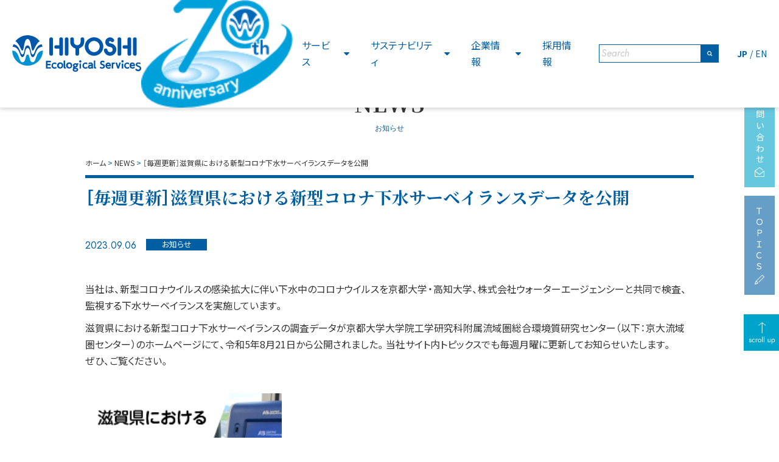

--- FILE ---
content_type: text/html; charset=UTF-8
request_url: https://www.hiyoshi-es.co.jp/news/detail/?nn=N23025
body_size: 78122
content:
<!DOCTYPE html>
<html lang="ja">

  <head prefix="og: http://ogp.me/ns# fb: http://ogp.me/ns/fb# article: http://ogp.me/ns/article#">
    <!-- Google Tag Manager -->
    <script>(function(w,d,s,l,i){w[l]=w[l]||[];w[l].push({'gtm.start':
    new Date().getTime(),event:'gtm.js'});var f=d.getElementsByTagName(s)[0],
    j=d.createElement(s),dl=l!='dataLayer'?'&l='+l:'';j.async=true;j.src=
    'https://www.googletagmanager.com/gtm.js?id='+i+dl;f.parentNode.insertBefore(j,f);
    })(window,document,'script','dataLayer','GTM-PKQPMLV');</script>
    <!-- End Google Tag Manager -->

    <meta charset="UTF-8">
    <meta name="viewport" content="width=device-width,initial-scale=1">
    <meta http-equiv="X-UA-Compatible" content="IE=edge">
    <meta name="format-detection" content="telephone=no">
    <meta name="google" content="nositelinkssearchbox">
    <link rel="shortcut icon" href="/favicon.ico" type="image/x-icon" />
    <title>NEWS | 株式会社日吉</title>
<meta name='robots' content='max-image-preview:large' />
<link rel='dns-prefetch' href='//cdn.jsdelivr.net' />
<link rel='dns-prefetch' href='//fonts.googleapis.com' />
<link rel='dns-prefetch' href='//maxcdn.bootstrapcdn.com' />
<link rel='stylesheet' id='wp-block-library-css'  href='https://www.hiyoshi-es.co.jp/admin/wp-includes/css/dist/block-library/style.min.css?ver=5.9.2' type='text/css' media='all' />
<style id='global-styles-inline-css' type='text/css'>
body{--wp--preset--color--black: #000000;--wp--preset--color--cyan-bluish-gray: #abb8c3;--wp--preset--color--white: #ffffff;--wp--preset--color--pale-pink: #f78da7;--wp--preset--color--vivid-red: #cf2e2e;--wp--preset--color--luminous-vivid-orange: #ff6900;--wp--preset--color--luminous-vivid-amber: #fcb900;--wp--preset--color--light-green-cyan: #7bdcb5;--wp--preset--color--vivid-green-cyan: #00d084;--wp--preset--color--pale-cyan-blue: #8ed1fc;--wp--preset--color--vivid-cyan-blue: #0693e3;--wp--preset--color--vivid-purple: #9b51e0;--wp--preset--gradient--vivid-cyan-blue-to-vivid-purple: linear-gradient(135deg,rgba(6,147,227,1) 0%,rgb(155,81,224) 100%);--wp--preset--gradient--light-green-cyan-to-vivid-green-cyan: linear-gradient(135deg,rgb(122,220,180) 0%,rgb(0,208,130) 100%);--wp--preset--gradient--luminous-vivid-amber-to-luminous-vivid-orange: linear-gradient(135deg,rgba(252,185,0,1) 0%,rgba(255,105,0,1) 100%);--wp--preset--gradient--luminous-vivid-orange-to-vivid-red: linear-gradient(135deg,rgba(255,105,0,1) 0%,rgb(207,46,46) 100%);--wp--preset--gradient--very-light-gray-to-cyan-bluish-gray: linear-gradient(135deg,rgb(238,238,238) 0%,rgb(169,184,195) 100%);--wp--preset--gradient--cool-to-warm-spectrum: linear-gradient(135deg,rgb(74,234,220) 0%,rgb(151,120,209) 20%,rgb(207,42,186) 40%,rgb(238,44,130) 60%,rgb(251,105,98) 80%,rgb(254,248,76) 100%);--wp--preset--gradient--blush-light-purple: linear-gradient(135deg,rgb(255,206,236) 0%,rgb(152,150,240) 100%);--wp--preset--gradient--blush-bordeaux: linear-gradient(135deg,rgb(254,205,165) 0%,rgb(254,45,45) 50%,rgb(107,0,62) 100%);--wp--preset--gradient--luminous-dusk: linear-gradient(135deg,rgb(255,203,112) 0%,rgb(199,81,192) 50%,rgb(65,88,208) 100%);--wp--preset--gradient--pale-ocean: linear-gradient(135deg,rgb(255,245,203) 0%,rgb(182,227,212) 50%,rgb(51,167,181) 100%);--wp--preset--gradient--electric-grass: linear-gradient(135deg,rgb(202,248,128) 0%,rgb(113,206,126) 100%);--wp--preset--gradient--midnight: linear-gradient(135deg,rgb(2,3,129) 0%,rgb(40,116,252) 100%);--wp--preset--duotone--dark-grayscale: url('#wp-duotone-dark-grayscale');--wp--preset--duotone--grayscale: url('#wp-duotone-grayscale');--wp--preset--duotone--purple-yellow: url('#wp-duotone-purple-yellow');--wp--preset--duotone--blue-red: url('#wp-duotone-blue-red');--wp--preset--duotone--midnight: url('#wp-duotone-midnight');--wp--preset--duotone--magenta-yellow: url('#wp-duotone-magenta-yellow');--wp--preset--duotone--purple-green: url('#wp-duotone-purple-green');--wp--preset--duotone--blue-orange: url('#wp-duotone-blue-orange');--wp--preset--font-size--small: 13px;--wp--preset--font-size--medium: 20px;--wp--preset--font-size--large: 36px;--wp--preset--font-size--x-large: 42px;}.has-black-color{color: var(--wp--preset--color--black) !important;}.has-cyan-bluish-gray-color{color: var(--wp--preset--color--cyan-bluish-gray) !important;}.has-white-color{color: var(--wp--preset--color--white) !important;}.has-pale-pink-color{color: var(--wp--preset--color--pale-pink) !important;}.has-vivid-red-color{color: var(--wp--preset--color--vivid-red) !important;}.has-luminous-vivid-orange-color{color: var(--wp--preset--color--luminous-vivid-orange) !important;}.has-luminous-vivid-amber-color{color: var(--wp--preset--color--luminous-vivid-amber) !important;}.has-light-green-cyan-color{color: var(--wp--preset--color--light-green-cyan) !important;}.has-vivid-green-cyan-color{color: var(--wp--preset--color--vivid-green-cyan) !important;}.has-pale-cyan-blue-color{color: var(--wp--preset--color--pale-cyan-blue) !important;}.has-vivid-cyan-blue-color{color: var(--wp--preset--color--vivid-cyan-blue) !important;}.has-vivid-purple-color{color: var(--wp--preset--color--vivid-purple) !important;}.has-black-background-color{background-color: var(--wp--preset--color--black) !important;}.has-cyan-bluish-gray-background-color{background-color: var(--wp--preset--color--cyan-bluish-gray) !important;}.has-white-background-color{background-color: var(--wp--preset--color--white) !important;}.has-pale-pink-background-color{background-color: var(--wp--preset--color--pale-pink) !important;}.has-vivid-red-background-color{background-color: var(--wp--preset--color--vivid-red) !important;}.has-luminous-vivid-orange-background-color{background-color: var(--wp--preset--color--luminous-vivid-orange) !important;}.has-luminous-vivid-amber-background-color{background-color: var(--wp--preset--color--luminous-vivid-amber) !important;}.has-light-green-cyan-background-color{background-color: var(--wp--preset--color--light-green-cyan) !important;}.has-vivid-green-cyan-background-color{background-color: var(--wp--preset--color--vivid-green-cyan) !important;}.has-pale-cyan-blue-background-color{background-color: var(--wp--preset--color--pale-cyan-blue) !important;}.has-vivid-cyan-blue-background-color{background-color: var(--wp--preset--color--vivid-cyan-blue) !important;}.has-vivid-purple-background-color{background-color: var(--wp--preset--color--vivid-purple) !important;}.has-black-border-color{border-color: var(--wp--preset--color--black) !important;}.has-cyan-bluish-gray-border-color{border-color: var(--wp--preset--color--cyan-bluish-gray) !important;}.has-white-border-color{border-color: var(--wp--preset--color--white) !important;}.has-pale-pink-border-color{border-color: var(--wp--preset--color--pale-pink) !important;}.has-vivid-red-border-color{border-color: var(--wp--preset--color--vivid-red) !important;}.has-luminous-vivid-orange-border-color{border-color: var(--wp--preset--color--luminous-vivid-orange) !important;}.has-luminous-vivid-amber-border-color{border-color: var(--wp--preset--color--luminous-vivid-amber) !important;}.has-light-green-cyan-border-color{border-color: var(--wp--preset--color--light-green-cyan) !important;}.has-vivid-green-cyan-border-color{border-color: var(--wp--preset--color--vivid-green-cyan) !important;}.has-pale-cyan-blue-border-color{border-color: var(--wp--preset--color--pale-cyan-blue) !important;}.has-vivid-cyan-blue-border-color{border-color: var(--wp--preset--color--vivid-cyan-blue) !important;}.has-vivid-purple-border-color{border-color: var(--wp--preset--color--vivid-purple) !important;}.has-vivid-cyan-blue-to-vivid-purple-gradient-background{background: var(--wp--preset--gradient--vivid-cyan-blue-to-vivid-purple) !important;}.has-light-green-cyan-to-vivid-green-cyan-gradient-background{background: var(--wp--preset--gradient--light-green-cyan-to-vivid-green-cyan) !important;}.has-luminous-vivid-amber-to-luminous-vivid-orange-gradient-background{background: var(--wp--preset--gradient--luminous-vivid-amber-to-luminous-vivid-orange) !important;}.has-luminous-vivid-orange-to-vivid-red-gradient-background{background: var(--wp--preset--gradient--luminous-vivid-orange-to-vivid-red) !important;}.has-very-light-gray-to-cyan-bluish-gray-gradient-background{background: var(--wp--preset--gradient--very-light-gray-to-cyan-bluish-gray) !important;}.has-cool-to-warm-spectrum-gradient-background{background: var(--wp--preset--gradient--cool-to-warm-spectrum) !important;}.has-blush-light-purple-gradient-background{background: var(--wp--preset--gradient--blush-light-purple) !important;}.has-blush-bordeaux-gradient-background{background: var(--wp--preset--gradient--blush-bordeaux) !important;}.has-luminous-dusk-gradient-background{background: var(--wp--preset--gradient--luminous-dusk) !important;}.has-pale-ocean-gradient-background{background: var(--wp--preset--gradient--pale-ocean) !important;}.has-electric-grass-gradient-background{background: var(--wp--preset--gradient--electric-grass) !important;}.has-midnight-gradient-background{background: var(--wp--preset--gradient--midnight) !important;}.has-small-font-size{font-size: var(--wp--preset--font-size--small) !important;}.has-medium-font-size{font-size: var(--wp--preset--font-size--medium) !important;}.has-large-font-size{font-size: var(--wp--preset--font-size--large) !important;}.has-x-large-font-size{font-size: var(--wp--preset--font-size--x-large) !important;}
</style>
<link rel='stylesheet' id='yakuhanjp-css'  href='https://cdn.jsdelivr.net/yakuhanjp/1.3.1/css/yakuhanjp.min.css' type='text/css' media='all' />
<link rel='stylesheet' id='gfont-css'  href='https://fonts.googleapis.com/css2?family=Jost:ital,wght@0,300;0,400;0,500;0,700;1,300;1,400;1,500;1,700&#038;family=Noto+Sans+JP:wght@400;500;700&#038;family=Noto+Serif+JP:wght@400;700&#038;display=swap' type='text/css' media='all' />
<link rel='stylesheet' id='fa-css'  href='https://maxcdn.bootstrapcdn.com/font-awesome/4.7.0/css/font-awesome.min.css' type='text/css' media='all' />
<link rel='stylesheet' id='libcss-css'  href='https://www.hiyoshi-es.co.jp/admin/wp-content/themes/hiyoshi/js/lib.min.css' type='text/css' media='all' />
<link rel='stylesheet' id='scroll-hintcss-css'  href='https://www.hiyoshi-es.co.jp/admin/wp-content/themes/hiyoshi/js/lib/scroll-hint/scroll-hint.css' type='text/css' media='all' />
<link rel='stylesheet' id='slick-themecss-css'  href='https://www.hiyoshi-es.co.jp/admin/wp-content/themes/hiyoshi/js/lib/slick/slick-theme.css' type='text/css' media='all' />
<link rel='stylesheet' id='slickcss-css'  href='https://www.hiyoshi-es.co.jp/admin/wp-content/themes/hiyoshi/js/lib/slick/slick.css' type='text/css' media='all' />
<link rel='stylesheet' id='stylecss-css'  href='https://www.hiyoshi-es.co.jp/admin/wp-content/themes/hiyoshi/css/style.css' type='text/css' media='all' />
<style id='ghostkit-typography-inline-css' type='text/css'>
 
</style>
<link rel="canonical" href="https://www.hiyoshi-es.co.jp/news/detail/" />
<link rel="alternate" hreflang="x-default" href="https://www.hiyoshi-es.co.jp/news/detail/" title="ja" />
<style type="text/css">.broken_link, a.broken_link {
	text-decoration: line-through;
}</style><link rel="icon" href="https://www.hiyoshi-es.co.jp/admin/wp-content/uploads/2021/05/favicon.ico" sizes="32x32" />
<link rel="icon" href="https://www.hiyoshi-es.co.jp/admin/wp-content/uploads/2021/05/favicon.ico" sizes="192x192" />
<link rel="apple-touch-icon" href="https://www.hiyoshi-es.co.jp/admin/wp-content/uploads/2021/05/favicon.ico" />
<meta name="msapplication-TileImage" content="https://www.hiyoshi-es.co.jp/admin/wp-content/uploads/2021/05/favicon.ico" />
    <meta name="description" content="(株)日吉は、分析検査から工業薬品、施設管理、環境保全まで幅広い分野で環境事業をトータルサポート" />
    <meta name="keywords" content="分析検査,工業薬品,施設管理,環境保全,水質検査,水質分析,水質調査,水検査,水分析,飲料水,工場排水,浴槽水,水調査,地下水,水道水,O111,O157,衛生検査,作業環境" />
    <meta property="og:type" content="website">
    <meta property="og:locale" content="ja_JP">
    <meta property="og:site_name" content="株式会社日吉">
    <meta property="og:image" content="https://www.hiyoshi-es.co.jp/admin/wp-content/themes/hiyoshi/img/ogp.jpg">
    <script>console.log();</script>

    <!-- Global site tag (gtag.js) - Google Analytics -->
    <script async src="https://www.googletagmanager.com/gtag/js?id=G-YBZMECBEQ0"></script>
    <script>
    window.dataLayer = window.dataLayer || [];
    function gtag(){dataLayer.push(arguments);}
    gtag('js', new Date());
    gtag('config', 'G-YBZMECBEQ0');
    gtag('config', 'UA-9103920-5');
    gtag('config', 'AW-10788151521');
    </script>
  </head>

  <body class="detail news">
    <!-- Google Tag Manager (noscript) -->
    <noscript><iframe src="https://www.googletagmanager.com/ns.html?id=GTM-PKQPMLV"
    height="0" width="0" style="display:none;visibility:hidden"></iframe></noscript>
    <!-- End Google Tag Manager (noscript) -->

    <a class="g-anniversary-logo g-anniversary-logo_sp no-icon" href="/news/detail/?nn=N25013" target="_blank"><div class="g-anniversary-logo_sp__inner"><img src="https://www.hiyoshi-es.co.jp/admin/wp-content/uploads/2025/06/logo_70th-anniversary_sp.png" alt=""></div></a>    <header class="g-header container-fluid">
        <div class="g-header__logo"><a href="https://www.hiyoshi-es.co.jp"><svg xmlns="http://www.w3.org/2000/svg" xmlns:xlink="http://www.w3.org/1999/xlink" width="212" height="60" viewBox="0 0 212 60"><defs><style>.cls-1{fill:none;}.cls-2{clip-path:url(#clip-path);}.cls-3{fill:#0057aa;}.cls-4{fill:#0092d3;}</style><clipPath id="clip-path" transform="translate(0 0)"><rect class="cls-1" width="212" height="60"/></clipPath></defs><path class="cls-3" d="M77.45,6.47V30.64a3,3,0,0,0,6,0h0V6.47a3,3,0,0,0-6,0h0" transform="translate(0 0)"/><path class="cls-3" d="M86.48,6.47V30.64a3,3,0,0,0,6,0h0V6.47a3,3,0,0,0-6,0h0" transform="translate(0 0)"/><path class="cls-3" d="M103.9,19.87V30.64a3,3,0,0,0,6,0h0V19.87a3,3,0,0,0-6,0h0" transform="translate(0 0)"/><path class="cls-3" d="M134.56,33.76a15.24,15.24,0,1,0-10.78-4.46,15.23,15.23,0,0,0,10.78,4.46m-9.23-15.22a9.22,9.22,0,1,1,2.7,6.52,9.13,9.13,0,0,1-2.7-6.52" transform="translate(0 0)"/><path class="cls-3" d="M95.38,6.47v4.46a11.51,11.51,0,0,0,23,.21V6.47a3,3,0,0,0-6,0v4.46a5.5,5.5,0,0,1-11,0V6.47a3,3,0,0,0-6,0" transform="translate(0 0)"/><path class="cls-3" d="M166.81,6.25A7.84,7.84,0,0,0,153,11.34c0,4.05,3.17,7.33,7.54,7.8,2.23.24,4.64,1.68,4.64,4.3a4.3,4.3,0,0,1-8.53.74,3,3,0,0,0-5.94,1v.07a10.31,10.31,0,0,0,20.47-1.77c0-5.33-4.21-9.65-10-10.27-1-.11-2.17-.73-2.17-1.83a1.83,1.83,0,0,1,3.21-1.19,3,3,0,0,0,4.57-3.9h0" transform="translate(0 0)"/><path class="cls-3" d="M72.08,22h8.33a2.77,2.77,0,1,0,0-5.54H72.08a2.77,2.77,0,1,0,0,5.54" transform="translate(0 0)"/><path class="cls-3" d="M173.16,6.47V30.64a3,3,0,0,0,6,0V6.47a3,3,0,0,0-6,0" transform="translate(0 0)"/><path class="cls-3" d="M189.52,6.47V30.64a3,3,0,0,0,6,0V6.47a3,3,0,0,0-6,0" transform="translate(0 0)"/><path class="cls-3" d="M198.54,6.47V30.64a3,3,0,0,0,6,0V6.47a3,3,0,0,0-6,0" transform="translate(0 0)"/><path class="cls-3" d="M184.15,22h8.33a2.77,2.77,0,1,0,0-5.54h-8.33a2.77,2.77,0,1,0,0,5.54" transform="translate(0 0)"/><path class="cls-4" d="M33.83,44.41c-6.4,0-4.26-12.77-8.52-12.77s-2.13,12.77-8.53,12.77S12.51,25.26,0,25.26a25.32,25.32,0,0,0,50.63,0h0c-12.51,0-10.38,19.15-16.78,19.15" transform="translate(0 0)"/><path class="cls-3" d="M33.83,31.64c-4.34,0-2.12-14.9-8.52-14.9s-4.19,14.9-8.53,14.9c-4,0-3.33-15-14.51-16.84A25.62,25.62,0,0,0,.81,18.9c12.66.72,10.81,17,16,17,5.32,0,3.07-14.9,8.53-14.9s3.2,14.9,8.52,14.9,3.31-16.29,16-17a24.72,24.72,0,0,0-1.47-4.1C37.16,16.63,37.87,31.64,33.83,31.64" transform="translate(0 0)"/><path class="cls-3" d="M16.78,25.26c3.14,0,2.13-19.16,8.53-19.16s5.38,19.16,8.52,19.16c2.62,0,4.49-11.41,11.43-15.55A25.35,25.35,0,0,0,9.75,5.34,25.63,25.63,0,0,0,5.36,9.72c6.93,4.15,8.81,15.54,11.42,15.54" transform="translate(0 0)"/><path class="cls-3" d="M61.1,6.47V30.64a3,3,0,0,0,6,0V6.47a3,3,0,0,0-6,0" transform="translate(0 0)"/><path class="cls-3" d="M111.91,41.11A1.91,1.91,0,1,0,113.82,43a1.92,1.92,0,0,0-1.91-1.91" transform="translate(0 0)"/><path class="cls-3" d="M63.32,52.47H58V49.39H62.6a.53.53,0,0,0,.53-.53V47.59a.52.52,0,0,0-.53-.53H58V44.39h5.14a.52.52,0,0,0,.53-.52V42.59a.53.53,0,0,0-.53-.53H56a.53.53,0,0,0-.53.53h0V54.27a.53.53,0,0,0,.53.53h7.3a.53.53,0,0,0,.53-.53V53a.53.53,0,0,0-.53-.53" transform="translate(0 0)"/><path class="cls-3" d="M72.5,52.06a.54.54,0,0,0-.55,0,4,4,0,0,1-2.24.67A2.53,2.53,0,0,1,67,50.44a2.35,2.35,0,0,1,0-.53,2.58,2.58,0,0,1,2.27-2.85,3,3,0,0,1,.42,0,2.68,2.68,0,0,1,1.86.65.54.54,0,0,0,.75-.08.52.52,0,0,0,.1-.18l.37-1.21a.53.53,0,0,0-.22-.6,5.2,5.2,0,0,0-2.92-.86,5,5,0,0,0-5,4.86c0,.12,0,.23,0,.34A4.76,4.76,0,0,0,69,55h.66a5.53,5.53,0,0,0,2.82-.66.53.53,0,0,0,.28-.46v-1.4a.51.51,0,0,0-.28-.45" transform="translate(0 0)"/><path class="cls-3" d="M87.85,52.53h-.68l-.17,0a1.69,1.69,0,0,1,0-.23V42a.53.53,0,0,0-.53-.53H85.11a.54.54,0,0,0-.54.53V52.33c0,.92,0,2.47,2.47,2.47h.81a.53.53,0,0,0,.53-.53V53.05a.53.53,0,0,0-.53-.53" transform="translate(0 0)"/><path class="cls-3" d="M112.59,46.49h-1.35a.49.49,0,0,0-.53.45v7.41a.49.49,0,0,0,.53.45h1.35a.5.5,0,0,0,.53-.45V46.93a.51.51,0,0,0-.53-.45" transform="translate(0 0)"/><path class="cls-3" d="M123.43,52.06a.54.54,0,0,0-.55,0,4,4,0,0,1-2.24.67,2.55,2.55,0,0,1-2.74-2.32,2.35,2.35,0,0,1,0-.53,2.57,2.57,0,0,1,2.27-2.85,2,2,0,0,1,.42,0,2.65,2.65,0,0,1,1.86.65.55.55,0,0,0,.75-.07.69.69,0,0,0,.1-.19l.36-1.21a.54.54,0,0,0-.21-.6,5.22,5.22,0,0,0-2.92-.86,5,5,0,0,0-5,4.86c0,.12,0,.23,0,.34A4.76,4.76,0,0,0,120,55h.65a5.57,5.57,0,0,0,2.83-.66.52.52,0,0,0,.27-.46v-1.4a.51.51,0,0,0-.28-.45" transform="translate(0 0)"/><path class="cls-3" d="M137.42,52.53h-.68l-.18,0a1.69,1.69,0,0,1,0-.23V42a.53.53,0,0,0-.53-.53h-1.35a.53.53,0,0,0-.53.53V52.33c0,.92,0,2.47,2.46,2.47h.82a.53.53,0,0,0,.53-.53h0V53.05a.54.54,0,0,0-.53-.53h0" transform="translate(0 0)"/><path class="cls-3" d="M148.81,47.13c-1.34-.45-1.82-.75-1.82-1.53,0-1.07.94-1.44,1.74-1.44a3.08,3.08,0,0,1,1.91.64.54.54,0,0,0,.74-.12.89.89,0,0,0,.08-.17l.35-1.32a.53.53,0,0,0-.25-.6,5.81,5.81,0,0,0-2.87-.76,3.88,3.88,0,0,0-4.15,3.58c0,.08,0,.17,0,.25,0,2.51,1.71,3.11,4.08,3.94l0,0q1.35.45,1.35,1.53c0,1.52-2,1.56-2.21,1.56a4.07,4.07,0,0,1-2.49-.82.53.53,0,0,0-.74.12.61.61,0,0,0-.07.14l-.42,1.26a.54.54,0,0,0,.22.61,6.2,6.2,0,0,0,3.55,1c2.73,0,4.64-1.64,4.64-4,0-2.73-2.22-3.45-3.68-3.93" transform="translate(0 0)"/><path class="cls-3" d="M168.19,44.77a3.92,3.92,0,0,0-2.28.63.53.53,0,0,0-.51-.39h-1.32a.53.53,0,0,0-.53.53h0v8.73a.53.53,0,0,0,.53.53h1.32a.53.53,0,0,0,.53-.53h0V49.35a2.45,2.45,0,0,1,.55-1.78,2.36,2.36,0,0,1,1.73-.51.52.52,0,0,0,.38-.15.49.49,0,0,0,.16-.38V45.3a.55.55,0,0,0-.56-.53" transform="translate(0 0)"/><path class="cls-3" d="M177.88,45h-1.42a.53.53,0,0,0-.51.37l-1.77,5.76-1.78-5.76a.53.53,0,0,0-.51-.37h-1.42a.53.53,0,0,0-.53.53.88.88,0,0,0,0,.16l2.83,8.73a.53.53,0,0,0,.5.37h1.77a.53.53,0,0,0,.5-.37l2.83-8.73a.53.53,0,0,0-.34-.66.51.51,0,0,0-.17,0" transform="translate(0 0)"/><path class="cls-3" d="M192,52.06a.54.54,0,0,0-.55,0,4,4,0,0,1-2.24.67,2.55,2.55,0,0,1-2.74-2.32,2.35,2.35,0,0,1,0-.53,2.57,2.57,0,0,1,2.27-2.85,2,2,0,0,1,.42,0,2.75,2.75,0,0,1,1.86.65.55.55,0,0,0,.75-.07.69.69,0,0,0,.1-.19l.37-1.21a.53.53,0,0,0-.22-.6,5.2,5.2,0,0,0-2.92-.86,5,5,0,0,0-5,4.86c0,.12,0,.23,0,.34A4.76,4.76,0,0,0,188.52,55h.66a5.56,5.56,0,0,0,2.82-.66.53.53,0,0,0,.28-.46v-1.4a.54.54,0,0,0-.29-.45" transform="translate(0 0)"/><path class="cls-3" d="M212,54.26a4.1,4.1,0,0,0-.55-1.86,4.27,4.27,0,0,0-1.07-1.17,6.27,6.27,0,0,0-1.33-.76c-.45-.2-.9-.38-1.34-.54l-1-.39a4.6,4.6,0,0,1-.78-.44,1.32,1.32,0,0,1-.42-.46,1,1,0,0,1-.1-.51,1.35,1.35,0,0,1,.56-1.07,2.36,2.36,0,0,1,1.52-.44,3.24,3.24,0,0,1,1.1.2,4.18,4.18,0,0,1,1.05.49l.14.1a.53.53,0,0,0,.73-.15l0,0,.49-.88a.54.54,0,0,0-.15-.68l-.08-.06a4.3,4.3,0,0,0-1.73-.81,6.26,6.26,0,0,0-3.13,0,4.29,4.29,0,0,0-1.33.59,3.79,3.79,0,0,0-1,1.07,3.26,3.26,0,0,0-.51,1.63,2.77,2.77,0,0,0,.29,1.57,3.2,3.2,0,0,0,.91,1.09,4.84,4.84,0,0,0,1.22.72c.42.19.85.36,1.27.52l1.11.44a4.19,4.19,0,0,1,.89.53,1.67,1.67,0,0,1,.53.59,1.71,1.71,0,0,1,.22.8,2.31,2.31,0,0,1-.14.94,1.91,1.91,0,0,1-.46.67,2,2,0,0,1-.75.44,3.09,3.09,0,0,1-1,.17,3.48,3.48,0,0,1-1.58-.39,6.67,6.67,0,0,1-1.46-1l-.16-.15a.53.53,0,0,0-.75,0,.42.42,0,0,0-.09.14l-.63,1.32a.54.54,0,0,0,.08.58l.06.07a4.57,4.57,0,0,0,1,.88,9.06,9.06,0,0,0,1.11.59,5.28,5.28,0,0,0,1.22.4,5.71,5.71,0,0,0,1.16.12,5.78,5.78,0,0,0,1.85-.3,4.58,4.58,0,0,0,1.6-.93A4.35,4.35,0,0,0,212,54.26" transform="translate(0 0)"/><path class="cls-3" d="M181.25,41a1.91,1.91,0,1,0,1.91,1.91A1.92,1.92,0,0,0,181.25,41" transform="translate(0 0)"/><path class="cls-3" d="M181.93,46.4h-1.36a.5.5,0,0,0-.53.45v7.41a.5.5,0,0,0,.53.45h1.36a.5.5,0,0,0,.53-.45V46.85a.5.5,0,0,0-.53-.45" transform="translate(0 0)"/><path class="cls-3" d="M133.06,54a2.89,2.89,0,0,1-.28-1.42v-4a3.61,3.61,0,0,0-.72-2.57,4.22,4.22,0,0,0-3.34-1.28,6.31,6.31,0,0,0-3.1.8.53.53,0,0,0-.27.51l.12,1.32a.53.53,0,0,0,.57.48.63.63,0,0,0,.23-.08,4.68,4.68,0,0,1,2.43-.74c.17,0,1.67,0,1.67.9a.86.86,0,0,1,0,.16,4.46,4.46,0,0,1-1.2.22c-1.51.18-4.64.54-4.64,3.62a3,3,0,0,0,2.94,3.09h.35a4.84,4.84,0,0,0,2.76-.83c0,.1.09.2.14.3a.52.52,0,0,0,.47.3h1.4a.53.53,0,0,0,.44-.25.54.54,0,0,0,0-.51m-2.66-2.51A3.08,3.08,0,0,1,127.9,53c-.47,0-1-.15-1-.88,0-.89.76-1.15,2.25-1.34.63-.07,1-.12,1.27-.17Z" transform="translate(0 0)"/><path class="cls-3" d="M161.84,47.46a4.18,4.18,0,0,0-4-2.69c-2.63,0-4.54,2.18-4.54,5.19,0,2.45,1.31,5.07,5,5.07a6.94,6.94,0,0,0,3-.61.52.52,0,0,0,.31-.48V52.52a.53.53,0,0,0-.54-.52.54.54,0,0,0-.27.07,4.38,4.38,0,0,1-2.47.7,2.26,2.26,0,0,1-2.54-1.85h6a.53.53,0,0,0,.53-.53h0a7.64,7.64,0,0,0-.46-2.92M156,48.68a2,2,0,0,1,2-1.61,2,2,0,0,1,2,1.61Z" transform="translate(0 0)"/><path class="cls-3" d="M201.35,47.34a4.2,4.2,0,0,0-3.95-2.69c-2.63,0-4.54,2.18-4.54,5.19,0,2.45,1.31,5.07,5,5.07a6.94,6.94,0,0,0,3-.61.52.52,0,0,0,.31-.48V52.4a.53.53,0,0,0-.54-.53.59.59,0,0,0-.26.07,4.36,4.36,0,0,1-2.48.7,2.26,2.26,0,0,1-2.54-1.84h6a.53.53,0,0,0,.53-.53h0a7.69,7.69,0,0,0-.46-2.93m-5.81,1.21a2,2,0,0,1,2-1.61,2,2,0,0,1,2,1.61Z" transform="translate(0 0)"/><path class="cls-3" d="M79,44.58A5.14,5.14,0,1,0,83.88,50c0-.1,0-.2,0-.29a4.82,4.82,0,0,0-4.5-5.13H79m0,8c-1.13,0-2.44-.75-2.44-2.85s1.32-2.85,2.45-2.85,2.44.75,2.44,2.85S80.17,52.56,79,52.56" transform="translate(0 0)"/><path class="cls-3" d="M108.21,46.13a2,2,0,0,0-.7-.1,3.16,3.16,0,0,0-1.69.46,4.55,4.55,0,0,0-2-.46c-2.27,0-3.92,1.44-3.92,3.42a3.36,3.36,0,0,0,.94,2.36,2.16,2.16,0,0,0-.83,1.63,1.57,1.57,0,0,0,.39,1.07,3,3,0,0,0-1,2.25c0,1.56,1.18,3.24,4.5,3.24,2.89,0,4.55-1.24,4.55-3.39,0-1.36-.67-3-3.87-3.19h-.06a11.89,11.89,0,0,1-2.07-.18l0,0a1.42,1.42,0,0,1,.53-.34,4.78,4.78,0,0,0,.92.09c1.85,0,3.84-1,3.84-3.37a3.94,3.94,0,0,0-.18-1.19,1.74,1.74,0,0,1,.51,0,.52.52,0,0,0,.59-.46v-1.3a.53.53,0,0,0-.38-.51m-2.94,3.39c0,.74-.59,1.22-1.52,1.22s-1.52-.48-1.52-1.2.41-1.26,1.57-1.26c.92,0,1.47.46,1.47,1.23m-2,6c2.51,0,2.71.51,2.71,1.12,0,.8-1.12,1.09-2.17,1.09s-2.12-.19-2.12-1.06c0-.52.28-1.15,1.58-1.15" transform="translate(0 0)"/><path class="cls-3" d="M93.86,44.58A5.14,5.14,0,1,0,98.71,50c0-.1,0-.2,0-.29a4.83,4.83,0,0,0-4.51-5.13h-.35m0,8c-1.12,0-2.44-.75-2.44-2.85s1.33-2.85,2.46-2.85,2.44.75,2.44,2.85S95,52.56,93.86,52.56" transform="translate(0 0)"/></svg></a></div>
        <a class="g-anniversary-logo g-anniversary-logo_pc no-icon" href="/news/detail/?nn=N25013" target="_blank"><img src="https://www.hiyoshi-es.co.jp/admin/wp-content/uploads/2025/06/logo_70th-anniversary.png" alt=""></a>
        <div class="g-language g-language_sp">
            <div class="g-language__item"><span>JP</span></div>
            <div class="g-language__item"><a href="https://www.hiyoshi-es.co.jp/en/" target="_blank" rel="noopener">EN</a></div>
        </div>

                <div class="sp-nav-btn"></div>

        <nav class="g-nav">
            <ul class="g-nav__list">
                <li class="g-nav__item g-nav__item_megamenu g-nav__item_service">
                    <a class="g-nav__link" href="https://www.hiyoshi-es.co.jp/service/">サービス</a>
                    <nav class="megamenu container-fluid">
                        <div class="megamenu-inner">
                            <div class="megamenu-trigger">
                                <a class="megamenu-trigger__ttl" href="https://www.hiyoshi-es.co.jp/service/">サービストップ</a>
                                <ul class="megamenu-trigger__list">
                                    <li class="megamenu-trigger__item megamenu-trigger__item_change megamenu-trigger__item_active"><a class="megamenu-trigger__link" href="#"><span>分析検査</span></a></li>
                                    <li class="megamenu-trigger__item megamenu-trigger__item_change"><a class="megamenu-trigger__link" href="#"><span>工業薬品</span></a></li>
                                    <li class="megamenu-trigger__item megamenu-trigger__item_change"><a class="megamenu-trigger__link" href="#"><span>施設管理</span></a></li>
                                    <li class="megamenu-trigger__item megamenu-trigger__item_change"><a class="megamenu-trigger__link" href="#"><span>環境保全</span></a></li>
                                    <li class="megamenu-trigger__item"><a class="megamenu-trigger__link" href="https://www.hiyoshi-es.co.jp/service/for-neighbor/"><span>近隣のお客様</span></a></li>
                                </ul>
                                <div class="mt-20"><a href="https://www.hiyoshi-online.com/" target="_blank" rel="noopener"><img src="https://www.hiyoshi-es.co.jp/admin/wp-content/themes/hiyoshi/img/bnr_online01.svg" alt="日吉オンライン検査Web"></a></div>
                                <div class="mt-10"><a href="https://www.hiyoshi-es.co.jp/service/conservation/vehicles/"><img src="https://www.hiyoshi-es.co.jp/admin/wp-content/themes/hiyoshi/img/bnr_vehicles01.svg" alt="保有車両"></a></div>
                                <div class="mt-10"><a href="https://www.hiyoshi-es.co.jp/service/conservation/construction-track-record/"><img src="https://www.hiyoshi-es.co.jp/admin/wp-content/themes/hiyoshi/img/bnr_construction-track-record01.svg" alt="工事実績"></a></div>
                            </div>
                
                            <div class="megamenu-drawer">
                                <div class="megamenu-drawer__content megamenu-drawer__content_active">
                                    <div class="drawer-header">
                                        <div class="row">
                                            <div class="col-3"><a class="drawer-header__link" href="https://www.hiyoshi-es.co.jp/service/analysis/">分析検査TOP</a></div>
                                        </div>
                                    </div>

                                    <div class="row mb-30">
                                        <div class="col-3">
                                            <div class="drawer-label">環境調査</div>
                                            <ul class="drawer-list">
                                                <li class="drawer-list__item"><a href="https://www.hiyoshi-es.co.jp/service/analysis/service-analysis-drainage/">環境水・排水分析</a></li>
                                                <li class="drawer-list__item"><a href="https://www.hiyoshi-es.co.jp/service/analysis/service-analysis-soil/">土壌・底質分析</a></li>
                                                <li class="drawer-list__item"><a href="https://www.hiyoshi-es.co.jp/service/analysis/service-analysis-gas/">排出ガス分析</a></li>
                                                <li class="drawer-list__item"><a href="https://www.hiyoshi-es.co.jp/service/analysis/service-analysis-smell/">悪臭分析</a></li>
                                                <li class="drawer-list__item"><a href="https://www.hiyoshi-es.co.jp/service/analysis/service-analysis-air/">環境大気分析</a></li>
                                                <li class="drawer-list__item"><a href="https://www.hiyoshi-es.co.jp/service/analysis/noise/">騒音・振動測定</a></li>
                                                <li class="drawer-list__item"><a href="https://www.hiyoshi-es.co.jp/service/analysis/dioxinanalysis/">ダイオキシン類分析</a></li>
                                            </ul>
                                        </div>
                                        <div class="col-3">
                                            <div class="drawer-label">健康・暮らし</div>
                                            <ul class="drawer-list">
                                                <li class="drawer-list__item"><a href="https://www.hiyoshi-es.co.jp/service/analysis/service-analysis-water/">水道水・飲料水検査</a></li>
                                                <li class="drawer-list__item"><a href="https://www.hiyoshi-es.co.jp/service/analysis/service-analysis-pfas/">PFAS（有機フッ素化合物）分析</a></li>
                                                <li class="drawer-list__item"><a href="https://www.hiyoshi-es.co.jp/service/analysis/service-analysis-pool/">レジオネラ属菌の検査</a></li>
                                                <li class="drawer-list__item"><a href="https://www.hiyoshi-es.co.jp/service/analysis/service-analysis-sick/">シックハウス分析</a></li>
                                                <!-- <li class="drawer-list__item"><a href="">空気環境測定</a></li> -->
                                                <li class="drawer-list__item"><a href="https://www.hiyoshi-es.co.jp/analysis/work-environment-analysis/">作業環境測定</a></li>
                                                <li class="drawer-list__item"><a href="https://www.hiyoshi-es.co.jp/service/analysis/service-analysis-pet/">ペットフード成分規格検査・<br>飼料分析</a></li>
                                            </ul>
                                        </div>
                                        <div class="col-3">
                                            <div class="drawer-label">材料・廃棄物</div>
                                            <ul class="drawer-list">
                                                <li class="drawer-list__item"><a href="https://www.hiyoshi-es.co.jp/service/analysis/service-analysis-waste/">廃棄物分析</a></li>
                                                <li class="drawer-list__item"><a href="https://www.hiyoshi-es.co.jp/service/analysis/service-analysis-asbestos/">アスベスト分析</a></li>
                                                <li class="drawer-list__item"><a href="https://www.hiyoshi-es.co.jp/service/analysis/service-analysis-pcb/">PCB調査・分析</a></li>
                                                <li class="drawer-list__item"><a href="https://www.hiyoshi-es.co.jp/service/analysis/service-analysis-ultratrace/">極微量分析</a></li>
                                                <li class="drawer-list__item"><a href="https://www.hiyoshi-es.co.jp/service/analysis/service-analysis-foreign_material/">異物分析・付着物分析</a></li>
                                            </ul>
                                        </div>
                                        <div class="col-3">
                                            <div class="drawer-label">遺伝子</div>
                                            <!-- <div class="drawer-label_s">遺伝子検査</div> -->
                                            <ul class="drawer-list">
                                                <li class="drawer-list__item"><a href="https://www.hiyoshi-es.co.jp/service/analysis/environmental-dna-analysis/">環境DNA検査</a></li>
                                                <li class="drawer-list__item"><a href="https://calux.jp/" target="_blank" rel="noopener">ダイオキシン分析（簡易法）/<br>その他化学物質評価</a></li>
                                                <li class="drawer-list__item"><a href="https://www.hiyoshi-es.co.jp/service/analysis/sewage-surveillance/">下水疫学調査<br>（下水サーベイランス）</a></li>
                                            </ul>
                                            <div class="mt-15"><a href="http://www.anarepo.jp/" target="_blank" rel="noopener"><img src="https://www.hiyoshi-es.co.jp/admin/wp-content/themes/hiyoshi/img/bnr_anarepo01.png" alt="アナレポ"></a></div>
                                        </div>
                                    </div>
            
                                    <div class="drawer-label">食品・衛生</div>
                                    <div class="row">
                                        <div class="col-3">
                                            <ul class="drawer-list">
                                                <li class="drawer-list__item"><a href="https://www.hiyoshi-es.co.jp/service/analysis/service-analysis-agrichemical/">残留農薬試験</a></li>
                                                <li class="drawer-list__item"><a href="https://www.hiyoshi-es.co.jp/service/analysis/service-analysis-gap/">GAP認証に係る検査</a></li>
                                                <li class="drawer-list__item"><a href="https://www.hiyoshi-es.co.jp/service/analysis/service-analysis-foreign_material/">異物分析</a></li>
                                            </ul>
                                        </div>
                                        <div class="col-3">
                                            <ul class="drawer-list">
                                                <li class="drawer-list__item"><a href="https://www.hiyoshi-es.co.jp/service/analysis/service-analysis-sanitation/">衛生検査・微生物検査</a></li>
                                                <li class="drawer-list__item"><a href="https://www.hiyoshi-es.co.jp/service/analysis/service-analysis-drinking/">食品製造用水/清涼飲料水・<br>ミネラルウォーター類検査</a></li>
                                            </ul>
                                        </div>
                                        <div class="col-3">
                                            <ul class="drawer-list">
                                                <li class="drawer-list__item"><a tabindex="-1">PFAS（食品）※準備中</a></li>
                                                <li class="drawer-list__item"><a href="https://www.hiyoshi-es.co.jp/service/analysis/service-analysis-hazard/">有害物質分析</a></li>
                                           </ul>
                                        </div>
                                        <div class="col-3">
                                            <ul class="drawer-list">
                                                <li class="drawer-list__item"><a href="https://www.hiyoshi-es.co.jp/service/analysis/service-analysis-toy/">おもちゃ規格試験</a></li>
                                                <li class="drawer-list__item"><a href="https://www.hiyoshi-es.co.jp/service/analysis/service-analysis-nutrition/">栄養成分分析</a></li>
                                            </ul>
                                        </div>
                                    </div>
                                </div>

                                <div class="megamenu-drawer__content">
                                    <div class="drawer-header">
                                        <div class="row">
                                            <div class="col-3"><a class="drawer-header__link" href="https://www.hiyoshi-es.co.jp/service/chemicals/">工業薬品TOP</a></div>
                                        </div>
                                    </div>

                                    <div class="row">
                                        <div class="col-9">
                                            <div class="drawer-label">取り扱い薬品</div>
                                            <div class="row">
                                                <div class="col-4">
                                                    <ul class="drawer-list">
                                                        <li class="drawer-list__item"><a href="https://www.hiyoshi-es.co.jp/service/chemicals/service-chemicals-naoh/">苛性ソーダ</a></li>
                                                        <li class="drawer-list__item"><a href="https://www.hiyoshi-es.co.jp/service/chemicals/service-chemicals-flocculants/">高分子凝集剤</a></li>
                                                        <li class="drawer-list__item"><a href="https://www.hiyoshi-es.co.jp/service/chemicals/service-chemicals-pac/">アルミ系凝集剤<br>（PAC・硫酸バンド）</a></li>
                                                        <li class="drawer-list__item"><a href="https://www.hiyoshi-es.co.jp/service/chemicals/service-chemicals-fecl/">鉄系凝集剤<br>（ポリ硫酸第二鉄・塩化第二鉄）</a></li>
                                                        <li class="drawer-list__item"><a href="https://www.hiyoshi-es.co.jp/service/chemicals/service-chemicals-carbon/">活性炭（水処理利用・脱臭利用）</a></li>
                                                    </ul>
                                                </div>
                                                <div class="col-4">
                                                    <ul class="drawer-list">
                                                        <li class="drawer-list__item"><a href="https://www.hiyoshi-es.co.jp/service/chemicals/sulfuric_acid/">硫酸</a></li>
                                                        <li class="drawer-list__item"><a href="https://www.hiyoshi-es.co.jp/service/chemicals/slaked_lime/">消石灰</a></li>
                                                        <li class="drawer-list__item"><a href="https://www.hiyoshi-es.co.jp/service/chemicals/service-chemicals-naclo/">消毒剤（次亜塩素酸ナトリウム）</a></li>
                                                        <li class="drawer-list__item"><a href="https://www.hiyoshi-es.co.jp/service/chemicals/urea/">尿素水</a></li>
                                                        <li class="drawer-list__item"><a href="https://www.hiyoshi-es.co.jp/service/chemicals/hydrochloric_acid/">塩酸</a></li>
                                                    </ul>
                                                </div>
                                                <div class="col-4">
                                                    <ul class="drawer-list">
                                                        <li class="drawer-list__item"><a href="https://www.hiyoshi-es.co.jp/service/chemicals/sodium_chloride/">凍結防止剤<br>（塩化ナトリウム・塩化カルシウム）</a></li>
                                                        <!-- <li class="drawer-list__item"><a href="https://www.hiyoshi-es.co.jp/service/chemicals/calcium_chloride/">塩化カルシウム</a></li> -->
                                                        <li class="drawer-list__item"><a href="https://www.hiyoshi-es.co.jp/service/chemicals/boiler_cooling/">ボイラー関連薬品／冷却塔薬品</a></li>
                                                        <li class="drawer-list__item"><a href="https://www.hiyoshi-es.co.jp/service/chemicals/chelating/">キレート剤</a></li>
                                                    </ul>
                                                </div>
                                            </div>
                                        </div>
                                        <div class="col-3">
                                            <div class="drawer-label">薬品請負</div>
                                            <ul class="drawer-list">
                                                <li class="drawer-list__item"><a href="https://www.hiyoshi-es.co.jp/service/chemicals/drug_contract/">薬品請負</a></li>
                                            </ul>
                                        </div>
                                    </div>
                                </div>

                                <div class="megamenu-drawer__content">
                                    <div class="drawer-header">
                                        <div class="row">
                                            <div class="col-3"><a class="drawer-header__link" href="https://www.hiyoshi-es.co.jp/service/maintenance/">施設管理TOP</a></div>
                                        </div>
                                    </div>

                                    <div class="row">
                                        <div class="col-3">
                                            <div class="drawer-label">水処理施設維持管理</div>
                                            <ul class="drawer-list">
                                                <li class="drawer-list__item"><a href="https://www.hiyoshi-es.co.jp/service/maintenance/service-maintenance-water-sewage/">上下水道処理施設管理</a></li>
                                                <li class="drawer-list__item"><a href="https://www.hiyoshi-es.co.jp/service/maintenance/service-maintenance-septic-tank/">浄化槽・<br>農業集落排水処理施設管理</a></li>
                                                <li class="drawer-list__item"><a href="https://www.hiyoshi-es.co.jp/service/maintenance/service-maintenance-factory-drainage/">工場排水処理施設管理</a></li>
                                                <li class="drawer-list__item"><a href="https://www.hiyoshi-es.co.jp/service/maintenance/service-maintenance-cistern/">貯水槽水道</a></li>
                                                <li class="drawer-list__item"><a href="https://www.hiyoshi-es.co.jp/service/maintenance/service-maintenance-waste/">廃棄物処理施設管理</a></li>
                                            </ul>
                                        </div>
                                        <div class="col-3">
                                            <div class="drawer-label">機器保守管理</div>
                                            <ul class="drawer-list">
                                                <li class="drawer-list__item"><a href="https://www.hiyoshi-es.co.jp/service/maintenance/service-maintenance-monitoring/">環境測定機器保守管理</a></li>
                                            </ul>
                                        </div>
                                        <div class="col-3">
                                            <div class="drawer-label">ビルメンテナンス</div>
                                            <ul class="drawer-list">
                                                <li class="drawer-list__item"><a href="https://www.hiyoshi-es.co.jp/service/maintenance/service-maintenance-building-management/">建物総合管理<br>（ビルメンテナンス）</a></li>
                                            </ul>
                                        </div>
                                    </div>
                                </div>

                                <div class="megamenu-drawer__content">
                                    <div class="drawer-header">
                                        <div class="row">
                                            <div class="col-3"><a class="drawer-header__link" href="https://www.hiyoshi-es.co.jp/service/conservation/">環境保全TOP</a></div>
                                        </div>
                                    </div>

                                    <div class="row mb-30">
                                        <div class="col-3">
                                            <div class="drawer-label"><a href="https://www.hiyoshi-es.co.jp/service/conservation/service-conservation-sewer/"><span class="drawer-label__txt">下水道管路維持管理</span></a></div>
                                            <ul class="drawer-list">
                                                <li class="drawer-list__item"><a href="https://www.hiyoshi-es.co.jp/service/conservation/service-conservation-sewer/#head-anc01">下水道管渠内TV調査</a></li>
                                                <li class="drawer-list__item"><a href="https://www.hiyoshi-es.co.jp/service/conservation/service-conservation-sewer/#head-anc02">下水管管渠内洗浄</a></li>
                                                <li class="drawer-list__item"><a href="https://www.hiyoshi-es.co.jp/service/conservation/service-conservation-sewer/#head-anc03">人孔鉄蓋（マンホール）取替工事</a></li>
                                                <li class="drawer-list__item"><a href="https://www.hiyoshi-es.co.jp/service/conservation/service-conservation-sewer/#head-anc04">管更生工事</a></li>
                                                <li class="drawer-list__item"><a href="https://www.hiyoshi-es.co.jp/service/conservation/service-conservation-sewer/#head-anc05">防食工事</a></li>
                                                <li class="drawer-list__item"><a href="https://www.hiyoshi-es.co.jp/service/conservation/service-conservation-sewer/#head-anc06">止水工事</a></li>
                                                <li class="drawer-list__item"><a href="https://www.hiyoshi-es.co.jp/service/conservation/service-conservation-sewer/#head-anc07">排水設備工事</a></li>
                                            </ul>
                                        </div>
                                        <div class="col-3">
                                            <div class="drawer-label"><a href="https://www.hiyoshi-es.co.jp/service/conservation/service-conservation-dredging/"><span class="drawer-label__txt">清掃・浚渫</span></a></div>
                                            <ul class="drawer-list">
                                                <li class="drawer-list__item"><a href="https://www.hiyoshi-es.co.jp/service/conservation/service-conservation-dredging/#head-anc01">道路維持管理</a></li>
                                                <li class="drawer-list__item"><a href="https://www.hiyoshi-es.co.jp/service/conservation/service-conservation-dredging/#head-anc02">側溝清掃・横断管清掃</a></li>
                                                <li class="drawer-list__item"><a href="https://www.hiyoshi-es.co.jp/service/conservation/service-conservation-dredging/#head-anc03">除草</a></li>
                                                <li class="drawer-list__item"><a href="https://www.hiyoshi-es.co.jp/service/conservation/service-conservation-dredging/#head-anc04">貯水槽清掃業務</a></li>
                                                <li class="drawer-list__item"><a href="https://www.hiyoshi-es.co.jp/service/conservation/service-conservation-dredging/#head-anc05">ピット清掃</a></li>
                                                <li class="drawer-list__item"><a href="https://www.hiyoshi-es.co.jp/service/conservation/service-conservation-dredging/#head-anc06">炉内清掃</a></li>
                                                <li class="drawer-list__item"><a href="https://www.hiyoshi-es.co.jp/service/conservation/service-conservation-dredging/#head-anc07">浚渫・池清掃</a></li>
                                            </ul>
                                        </div>
                                        <div class="col-3">
                                            <div class="drawer-label">土木工事</div>
                                            <ul class="drawer-list">
                                                <li class="drawer-list__item"><a href="https://www.hiyoshi-es.co.jp/service/conservation/civil-engineering-works/">土木工事</a></li>
                                            </ul>
                                        </div>
                                        <div class="col-3">
                                            <div class="drawer-label">廃棄物収集運搬</div>
                                            <ul class="drawer-list">
                                                <li class="drawer-list__item"><a href="https://www.hiyoshi-es.co.jp/service/conservation/service-conservation-industrial-waste/">廃棄物収集運搬</a></li>
                                            </ul>
                                        </div>
                                    </div>

                                    <div class="row">
                                        <div class="col-3">
                                            <div class="drawer-label"><a href="https://www.hiyoshi-es.co.jp/service/conservation/vehicles/"><span class="drawer-label__txt">保有車両</span></a></div>
                                        </div>
                                        <div class="col-3">
                                            <div class="drawer-label"><a href="https://www.hiyoshi-es.co.jp/service/conservation/construction-track-record/"><span class="drawer-label__txt">工事実績</span></a></div>
                                        </div>
                                    </div>
                                </div>
                            </div>
                        </div>
                    </nav>
                    <!-- /.megamenu -->
                </li>
                <!-- /サービス -->

                <li class="g-nav__item g-nav__item_megamenu g-nav__item_sdgs">
                    <a class="g-nav__link" href="https://www.hiyoshi-es.co.jp/sdgs/">サステナビリティ</a>
                    <nav class="megamenu container-fluid color__white">
                        <div class="megamenu-inner">
                            <div class="megamenu-drawer">
                                <div class="row">
                                    <div class="col-5">
                                        <div class="drawer-label"><a href="https://www.hiyoshi-es.co.jp/sdgs/">
                                            <figure class="mb-10"><img src="https://www.hiyoshi-es.co.jp/admin/wp-content/themes/hiyoshi/img/navi_sdgs01.jpg" alt=""></figure>
                                            <span class="drawer-label__txt">日吉×SDGs</span>
                                        </a></div>
                                    </div>
                                    <div class="col-3">
                                    <div class="drawer-label"><a href="https://www.hiyoshi-es.co.jp/sdgs/job/">
                                            <figure class="mb-10"><img src="https://www.hiyoshi-es.co.jp/admin/wp-content/themes/hiyoshi/img/navi_sdgs02.jpg" alt=""></figure>
                                            <span class="drawer-label__txt">日吉のお仕事</span>
                                        </a></div>
                                    </div>
                                    <div class="col-3">
                                        <div class="drawer-label"><a href="https://www.hiyoshi-es.co.jp/sdgs/packercar/">
                                            <figure class="mb-10"><img src="https://www.hiyoshi-es.co.jp/admin/wp-content/themes/hiyoshi/img/navi_sdgs03.jpg" alt=""></figure>
                                            <span class="drawer-label__txt">パッカー車ペイントギャラリー</span>
                                        </a></div>
                                    </div>
                                </div>
                            </div>
                        </div>
                    </nav>
                    <!-- /.megamenu -->
                </li>
                <!-- /サステナビリティ -->

                <li class="g-nav__item g-nav__item_megamenu g-nav__item_about">
                    <a class="g-nav__link" href="https://www.hiyoshi-es.co.jp/about/">企業情報</a>
                    <nav class="megamenu container-fluid color__white">
                        <div class="megamenu-inner">
                            <div class="megamenu-drawer">
                                <div class="row">
                                    <div class="col-3">
                                        <div class="drawer-label"><a href="https://www.hiyoshi-es.co.jp/about/message/">
                                            <figure class="mb-10"><img src="https://www.hiyoshi-es.co.jp/admin/wp-content/themes/hiyoshi/img/navi_about01.jpg" alt=""></figure>
                                            <span class="drawer-label__txt">トップメッセージ</span>
                                        </a></div>
                                    </div>
                                    <div class="col-3">
                                        <div class="drawer-label"><a href="https://www.hiyoshi-es.co.jp/about/mission/">
                                            <figure class="mb-10"><img src="https://www.hiyoshi-es.co.jp/admin/wp-content/themes/hiyoshi/img/navi_about02.jpg" alt=""></figure>
                                            <span class="drawer-label__txt">会社概要</span>
                                        </a></div>
                                    </div>
                                    <div class="col-3">
                                        <ul class="drawer-list">
                                            <li class="drawer-list__item"><a href="https://www.hiyoshi-es.co.jp/about/history/">沿革</a></li>
                                            <li class="drawer-list__item"><a href="https://www.hiyoshi-es.co.jp/about/lisence/">事業許認可</a></li>
                                            <li class="drawer-list__item"><a href="https://www.hiyoshi-es.co.jp/about/expert/">個人資格</a></li>
                                            <li class="drawer-list__item"><a href="https://www.hiyoshi-es.co.jp/about/presentation/">論文・学会発表</a></li>
                                            <li class="drawer-list__item"><a href="https://www.hiyoshi-es.co.jp/about/awards/">社会からの評価</a></li>
                                        </ul>    
                                    </div>
                                    <div class="col-3">
                                        <ul class="drawer-list">
                                            <li class="drawer-list__item"><a href="https://www.hiyoshi-es.co.jp/about/athlete/">アスリート社員</a></li>
                                            <li class="drawer-list__item"><a href="https://www.hiyoshi-es.co.jp/news/?notice_class=20">報道に見る日吉</a></li>
                                            <li class="drawer-list__item"><a href="https://www.hiyoshi-es.co.jp/news/?notice_class=50">ニュースレター</a></li>
                                            <li class="drawer-list__item"><a href="https://www.hiyoshi-es.co.jp/about/access/">アクセスマップ</a></li>
                                            <li class="drawer-list__item"><a href="https://www.hiyoshi-es.co.jp/about/inquiries/">お問い合わせ</a></li>
                                        </ul>    
                                    </div>
                                </div>
                            </div>
                        </div>
                    </nav>
                    <!-- /.megamenu -->
                </li>
                <!-- /企業情報 -->
                
                <li class="g-nav__item"><a class="g-nav__link" href="https://www.hiyoshi-es.co.jp/recruit/">採用情報</a></li>
                <!-- /採用情報 -->
            </ul>
            <div class="g-search">
                <form class="g-search__inner" action="https://www.hiyoshi-es.co.jp">
                    <input class="g-search__input" type="text" name="s" placeholder="Search"></input>
                    <button class="g-search__btn"><i class="fa fa-search" aria-hidden="true"></i></button>
                </form>
            </div>
            <div class="g-language">
                <div class="g-language__item"><span>JP</span></div>
                <div class="g-language__item"><a href="https://www.hiyoshi-es.co.jp/en/" target="_blank" rel="noopener">EN</a></div>
            </div>
        </nav>
        <!-- /.g-nav（PC） -->

        <nav class="sp-nav">
            <div class="sp-nav_inner">
                <ul class="sp-nav-list01">
                    <li class="sp-nav-list01__item">
                        <button class="sp-nav-list01__link btn collapsed" data-toggle="collapse" data-target="#navi-drawer01">サービス</button>
                        <div class="navi-drawer collapse" id="navi-drawer01">
                            <ul class="sp-nav-list01">
                                <li class="sp-nav-list01__item"><a class="sp-nav-list01__link" href="https://www.hiyoshi-es.co.jp/service/">サービス一覧</a></li>
                                <li class="sp-nav-list01__item"><a class="sp-nav-list01__link" href="https://www.hiyoshi-es.co.jp/service/analysis/">分析検査</a></li>
                                <li class="sp-nav-list01__item"><a class="sp-nav-list01__link" href="https://www.hiyoshi-es.co.jp/service/chemicals/">工業薬品</a></li>
                                <li class="sp-nav-list01__item"><a class="sp-nav-list01__link" href="https://www.hiyoshi-es.co.jp/service/maintenance/">施設管理</a></li>
                                <li class="sp-nav-list01__item"><a class="sp-nav-list01__link" href="https://www.hiyoshi-es.co.jp/service/conservation/">環境保全</a></li>
                                <li class="sp-nav-list01__item"><a class="sp-nav-list01__link" href="https://www.hiyoshi-es.co.jp/service/for-neighbor/">近隣のお客様</a></li>
                            </ul>
                        </div>
                    </li>
                    <li class="sp-nav-list01__item">
                        <button class="sp-nav-list01__link btn collapsed" data-toggle="collapse" data-target="#navi-drawer02">サステナビリティ</button>
                        <div class="navi-drawer collapse" id="navi-drawer02">
                            <ul class="sp-nav-list01">
                                <li class="sp-nav-list01__item"><a class="sp-nav-list01__link" href="https://www.hiyoshi-es.co.jp/sdgs/">日吉×SDGs</a></li>
                                <li class="sp-nav-list01__item"><a class="sp-nav-list01__link" href="https://www.hiyoshi-es.co.jp/sdgs/job/">日吉のお仕事</a></li>
                                <li class="sp-nav-list01__item"><a class="sp-nav-list01__link" href="https://www.hiyoshi-es.co.jp/sdgs/packercar/">パッカー車ペイントギャラリー</a></li>
                            </ul>
                        </div>
                    </li>
                    <li class="sp-nav-list01__item">
                        <button class="sp-nav-list01__link btn collapsed" data-toggle="collapse" data-target="#navi-drawer03">企業情報</button>
                        <div class="navi-drawer collapse" id="navi-drawer03">
                            <ul class="sp-nav-list01">
                                <li class="sp-nav-list01__item"><a class="sp-nav-list01__link" href="https://www.hiyoshi-es.co.jp/about/">企業情報一覧</a></li>
                                <li class="sp-nav-list01__item"><a class="sp-nav-list01__link" href="https://www.hiyoshi-es.co.jp/about/message/">トップメッセージ</a></li>
                                <li class="sp-nav-list01__item"><a class="sp-nav-list01__link" href="https://www.hiyoshi-es.co.jp/about/mission/">会社概要</a></li>
                                <li class="sp-nav-list01__item"><a class="sp-nav-list01__link" href="https://www.hiyoshi-es.co.jp/about/history/">沿革</a></li>
                                <li class="sp-nav-list01__item"><a class="sp-nav-list01__link" href="https://www.hiyoshi-es.co.jp/about/lisence/">事業許認可</a></li>
                                <li class="sp-nav-list01__item"><a class="sp-nav-list01__link" href="https://www.hiyoshi-es.co.jp/about/expert/">個人資格</a></li>
                                <li class="sp-nav-list01__item"><a class="sp-nav-list01__link" href="https://www.hiyoshi-es.co.jp/about/presentation/">論文・学会発表</a></li>
                                <li class="sp-nav-list01__item"><a class="sp-nav-list01__link" href="https://www.hiyoshi-es.co.jp/about/awards/">社会からの評価</a></li>
                                <li class="sp-nav-list01__item"><a class="sp-nav-list01__link" href="https://www.hiyoshi-es.co.jp/about/athlete/">アスリート社員</a></li>
                                <li class="sp-nav-list01__item"><a class="sp-nav-list01__link" href="https://www.hiyoshi-es.co.jp/news/?notice_class=20">報道に見る日吉</a></li>
                                <li class="sp-nav-list01__item"><a class="sp-nav-list01__link" href="https://www.hiyoshi-es.co.jp/news/?notice_class=50">ニュースレター</a></li>
                                <li class="sp-nav-list01__item"><a class="sp-nav-list01__link" href="https://www.hiyoshi-es.co.jp/about/access/">アクセスマップ</a></li>
                                <li class="sp-nav-list01__item"><a class="sp-nav-list01__link" href="https://www.hiyoshi-es.co.jp/about/inquiries/">お問い合わせ</a></li>
                            </ul>
                        </div>
                    </li>
                    <li class="sp-nav-list01__item"><a class="sp-nav-list01__link" href="https://www.hiyoshi-es.co.jp/news/">NEWS</a></li>
                    <li class="sp-nav-list01__item"><a class="sp-nav-list01__link" href="https://www.hiyoshi-es.co.jp/topics/">TOPICS</a></li>
                    <li class="sp-nav-list01__item"><a class="sp-nav-list01__link" href="https://www.hiyoshi-es.co.jp/recruit/">採用情報</a></li>
                </ul>
                <ul class="sp-nav-list02">
                    <li class="sp-nav-list02__item"><a class="sp-nav-list02__link" href="https://www.hiyoshi-es.co.jp/privacy/">プライバシーポリシー</a></li>
                    <li class="sp-nav-list02__item"><a class="sp-nav-list02__link" href="https://www.hiyoshi-es.co.jp/sitepolicy/">サイトポリシー</a></li>
                    <li class="sp-nav-list02__item"><a class="sp-nav-list02__link" href="https://www.hiyoshi-es.co.jp/sitemap/">サイトマップ</a></li>
                </ul>
                <div class="g-search">
                    <form class="g-search__inner" action="https://www.hiyoshi-es.co.jp">
                        <input class="g-search__input" type="text" name="s" placeholder="Search"></input>
                        <button class="g-search__btn"><i class="fa fa-search" aria-hidden="true"></i></button>
                    </form>
                </div>
            </div>
        </nav>
        <!-- /.sp-nav -->
    </header>
    <!-- /.g-header -->

  <div class="fixed-side">
    <a class="fixed-side__btn fixed-side__btn_contact" href="https://www.hiyoshi-es.co.jp/about/inquiries/">
      <span class="fixed-side__jp">お問い合わせ</span>
      <svg class="fixed-side__ico" xmlns="http://www.w3.org/2000/svg" width="16" height="16" viewBox="0 0 16 16"><path d="M15.74,5.82a.49.49,0,0,0-.51,0L8,11.42,1.29,6.27,8,1.12l4.72,3.63a.48.48,0,0,0,.68-.11A.51.51,0,0,0,13.3,4L8.29.1a.48.48,0,0,0-.58,0L.19,5.87A.47.47,0,0,0,.08,6h0A.46.46,0,0,0,0,6.24V15.5a.48.48,0,0,0,.48.5h15a.48.48,0,0,0,.48-.5V6.27A.51.51,0,0,0,15.74,5.82ZM15,15H1V7.26l6.75,5.18a.48.48,0,0,0,.58,0L15,7.26Z"/></svg>
      <span class="fixed-side__en">CONTACT</span>
    </a>
    <a class="fixed-side__btn fixed-side__btn_entry" href="https://www.hiyoshi-es.co.jp/topics/">
      <span class="fixed-side__jp">ＴＯＰＩＣＳ</span>
      <svg class="fixed-side__ico" xmlns="http://www.w3.org/2000/svg" width="16" height="16" viewBox="0 0 16 16"><path d="M15.86,3.14l-3-3a.49.49,0,0,0-.69,0L1.69,10.63v0a.42.42,0,0,0-.11.18L0,15.36a.49.49,0,0,0,.11.5A.49.49,0,0,0,.48,16a.41.41,0,0,0,.16,0l4.54-1.53,0,0a.43.43,0,0,0,.2-.15l0,0a.49.49,0,0,0,.08-.29,3.47,3.47,0,0,0-.6-1.77.35.35,0,0,0,0-.08A.87.87,0,0,0,4.77,12a2.5,2.5,0,0,0-.34-.39,3.41,3.41,0,0,0-.59-.49L3.61,11a3.55,3.55,0,0,0-.44-.21A1,1,0,0,0,3,10.68l9.5-9.51,2.31,2.31L6.72,11.59a.48.48,0,0,0,0,.68.49.49,0,0,0,.69,0l8.45-8.45a.48.48,0,0,0,0-.68ZM2.36,11.51h0l.27.07.18.07.2.09.23.13.14.1a3.27,3.27,0,0,1,.35.3,3.07,3.07,0,0,1,.29.34l.08.13c.06.08.1.16.15.24a1.54,1.54,0,0,1,.08.19,1.18,1.18,0,0,1,.07.2,2.17,2.17,0,0,1,.07.24v0L1.26,14.74Z"/></svg>
      <span class="fixed-side__en">TOPICS</span>
      <!-- <span class="fixed-side__jp">採用エントリー</span>
      <svg class="fixed-side__ico" xmlns="http://www.w3.org/2000/svg" width="16" height="16" viewBox="0 0 16 16"><path d="M15.86,3.14l-3-3a.49.49,0,0,0-.69,0L1.69,10.63v0a.42.42,0,0,0-.11.18L0,15.36a.49.49,0,0,0,.11.5A.49.49,0,0,0,.48,16a.41.41,0,0,0,.16,0l4.54-1.53,0,0a.43.43,0,0,0,.2-.15l0,0a.49.49,0,0,0,.08-.29,3.47,3.47,0,0,0-.6-1.77.35.35,0,0,0,0-.08A.87.87,0,0,0,4.77,12a2.5,2.5,0,0,0-.34-.39,3.41,3.41,0,0,0-.59-.49L3.61,11a3.55,3.55,0,0,0-.44-.21A1,1,0,0,0,3,10.68l9.5-9.51,2.31,2.31L6.72,11.59a.48.48,0,0,0,0,.68.49.49,0,0,0,.69,0l8.45-8.45a.48.48,0,0,0,0-.68ZM2.36,11.51h0l.27.07.18.07.2.09.23.13.14.1a3.27,3.27,0,0,1,.35.3,3.07,3.07,0,0,1,.29.34l.08.13c.06.08.1.16.15.24a1.54,1.54,0,0,1,.08.19,1.18,1.18,0,0,1,.07.2,2.17,2.17,0,0,1,.07.24v0L1.26,14.74Z"/></svg>
      <span class="fixed-side__en">ENTRY</span> -->
    </a>
    <div class="pagetop">
        <a class="scroll" href="#"><img src="https://www.hiyoshi-es.co.jp/admin/wp-content/themes/hiyoshi/img/scrollup01.svg" alt="scroll up"></a>
    </div>
  </div>
  
    <div class="ttl-area container-fluid">
    <div class="inner">
        <h1 class="ttl__style_1 text-center">
        <span class="ttl-jp">NEWS</span>
        <span class="ttl-en">お知らせ</span>
        </h1>
    </div>
</div>
<!-- /.ttlarea -->

<div class="breadcrumbs container-fluid">
    <div class="inner">
        <!-- Breadcrumb NavXT 7.0.2 -->
<span property="itemListElement" typeof="ListItem"><a property="item" typeof="WebPage" title="Go to 株式会社日吉." href="https://www.hiyoshi-es.co.jp" class="home" ><span property="name">ホーム</span></a><meta property="position" content="1"></span> &gt; <span property="itemListElement" typeof="ListItem"><a property="item" typeof="WebPage" title="Go to NEWS." href="https://www.hiyoshi-es.co.jp/news/" class="post post-page" ><span property="name">NEWS</span></a><meta property="position" content="2"></span> &gt; <span property="itemListElement" typeof="ListItem"><span property="name" class="post post-page current-item">NEWS</span><meta property="url" content="https://www.hiyoshi-es.co.jp/news/detail/"><meta property="position" content="3"></span>    </div>
</div>

    
      <main class="contents">
        <div class="container-fluid">
          <div class="inner">
            <h1 class="ttl__style_2 h3">［毎週更新］滋賀県における新型コロナ下水サーベイランスデータを公開</h1>
            <div class="news-meta">
              <div class="news-date">2023.09.06</div>
              <div class="news-cate">お知らせ</div>
            </div>
            <div class="news-body">
            <p>当社は、新型コロナウイルスの感染拡大に伴い下水中のコロナウイルスを京都大学・高知大学、株式会社ウォーターエージェンシーと共同で検査、監視する下水サーベイランスを実施しています。</p>

<p>滋賀県における新型コロナ下水サーベイランスの調査データが京都大学大学院工学研究科附属流域圏総合環境質研究センター（以下：京大流域圏センター）のホームページにて、令和5年8月21日から公開されました。当社サイト内トピックスでも毎週月曜に更新してお知らせいたします。<br />
ぜひ、ご覧ください。</p>            </div>
            <div class="news-photo">
            <figure class="news-photo__item">
<a href="/sys/image.php?an=A23-00000009059" class="mfp-image">
<img src="/sys/image.php?an=A23-00000009059" alt=""></a></figure>              <!-- <figure class="news-photo__item">
              <a href="/admin/wp-content/themes/hiyoshi/sample_img/maining_4_size16x9.jpg" class="mfp-image">
                <img src="/admin/wp-content/themes/hiyoshi/sample_img/maining_4_size16x9.jpg" alt=""></a></figure>
              <figure class="news-photo__item">
              <a href="/admin/wp-content/themes/hiyoshi/sample_img/DSC_0046-1004x1500.jpg" class="mfp-image">
                <img src="/admin/wp-content/themes/hiyoshi/sample_img/DSC_0046-1004x1500.jpg" alt=""></a></figure>
              <figure class="news-photo__item">
              <a href="/admin/wp-content/themes/hiyoshi/sample_img/28636200.jpg" class="mfp-image">
                <img src="/admin/wp-content/themes/hiyoshi/sample_img/28636200.jpg" alt=""></a></figure> -->
            </div>
                        <div class="news-relation">
              <p class="color__main fz__bold">関連リンク</p>
              <p class="txt-link__arrow_before"><a href="https://www.hiyoshi-es.co.jp/topics/sewage-surveillance-data/" target="_blank">滋賀県における新型コロナ下水サーベイランスデータを公開［毎週月曜 更新］</a></p>
            </div>

            <nav class="news-back">
              <a href="https://www.hiyoshi-es.co.jp/news/">一覧に戻る</a>
            </nav>
          </div>
        </div>
      </main>

          <footer class="g-footer">
      <div class="container-fluid">
        <div class="inner">
          <div class="g-footer__logo"><a href="https://www.hiyoshi-es.co.jp"><img src="https://www.hiyoshi-es.co.jp/admin/wp-content/themes/hiyoshi/img/ft_logo01.svg" alt="株式会社日吉"></a></div>
          <div class="g-footer__info">〒523-8555　<br class="d-md-none">滋賀県近江八幡市北之庄町908　<br class="d-md-none">TEL 0748-32-5111　FAX 0748-32-3339</div>
          <nav class="f-nav row">
            
            <div class="col-4">
              <div class="f-nav__label"><a href="https://www.hiyoshi-es.co.jp/service/">サービス</a></div>
              <ul class="f-nav__list">
                <li class="f-nav__item"><a href="https://www.hiyoshi-es.co.jp/service/analysis/">分析検査</a></li>
                <li class="f-nav__item"><a href="https://www.hiyoshi-es.co.jp/service/chemicals/">工業薬品</a></li>
                <li class="f-nav__item"><a href="https://www.hiyoshi-es.co.jp/service/maintenance/">施設管理</a></li>
                <li class="f-nav__item"><a href="https://www.hiyoshi-es.co.jp/service/conservation/">環境保全</a></li>
                <li class="f-nav__item"><a href="https://www.hiyoshi-es.co.jp/service/for-neighbor/">近隣のお客様</a></li>
              </ul>
            </div>
            
            <div class="col-4">
              <div class="f-nav__label"><a href="https://www.hiyoshi-es.co.jp/about/">企業情報</a></div>
              <ul class="f-nav__list">
                <li class="f-nav__item"><a href="https://www.hiyoshi-es.co.jp/about/message/">トップメッセージ</a></li>
                <li class="f-nav__item"><a href="https://www.hiyoshi-es.co.jp/about/mission/">会社概要</a></li>
                <li class="f-nav__item"><a href="https://www.hiyoshi-es.co.jp/about/history/">沿革</a></li>
                <li class="f-nav__item"><a href="https://www.hiyoshi-es.co.jp/about/lisence/">事業許認可</a></li>
                <li class="f-nav__item"><a href="https://www.hiyoshi-es.co.jp/about/expert/">個人資格</a></li>
                <li class="f-nav__item"><a href="https://www.hiyoshi-es.co.jp/about/presentation/">論文・学会発表</a></li>
                <li class="f-nav__item"><a href="https://www.hiyoshi-es.co.jp/about/awards/">社会からの評価</a></li>
                <li class="f-nav__item"><a href="https://www.hiyoshi-es.co.jp/about/athlete/">アスリート社員</a></li>
                <li class="f-nav__item"><a href="https://www.hiyoshi-es.co.jp/news/?notice_class=20">報道に見る日吉</a></li>
                <li class="f-nav__item"><a href="https://www.hiyoshi-es.co.jp/news/?notice_class=50">ニュースレター</a></li>
                <li class="f-nav__item"><a href="https://www.hiyoshi-es.co.jp/about/access/">アクセスマップ</a></li>
                <li class="f-nav__item"><a href="https://www.hiyoshi-es.co.jp/about/inquiries/">お問い合わせ</a></li>
              </ul>
            </div>

            <div class="col-4">
              <div class="f-nav__label"><a href="https://www.hiyoshi-es.co.jp/sdgs/">サステナビリティ</a></div>
              <ul class="f-nav__list">
                <li class="f-nav__item"><a href="https://www.hiyoshi-es.co.jp/sdgs/job/">日吉のお仕事</a></li>
                <li class="f-nav__item"><a href="https://www.hiyoshi-es.co.jp/sdgs/packercar/">パッカー車ペイントギャラリー</a></li>
              </ul>

              <div class="f-nav__label"><a href="https://www.hiyoshi-es.co.jp/news/">NEWS</a></div>
              <div class="f-nav__label"><a href="https://www.hiyoshi-es.co.jp/topics/">TOPICS</a></div>

              <div class="f-nav__label"><a href="https://www.hiyoshi-es.co.jp/recruit/">採用情報</a></div>
            </div>
          </nav>
          <nav class="f-nav">
            <a class="mr-40" href="https://www.hiyoshi-es.co.jp/privacy/">プライバシーポリシー</a>
            <a class="mr-40" href="https://www.hiyoshi-es.co.jp/sitepolicy/">サイトポリシー</a>
            <a href="https://www.hiyoshi-es.co.jp/sitemap/">サイトマップ</a>
          </nav>
        </div>
      </div>
      <p class="g-footer__copy"><span>&copy; 2021 HIYOSHI.</span></p>
    </footer>
    <!-- /.g-footer -->

    <!-- HPF -->
    <script type="text/javascript">
    var _paq = _paq || [];
    _paq.push(["trackPageView"]);
    _paq.push(["enableLinkTracking"]);

    (function() {
    var u=(("https:" == document.location.protocol) ? "https" : "http") +
    "://wa2.hot-profile.com/011068/";
    _paq.push(["setTrackerUrl", u+"011068.php"]);
    _paq.push(["setSiteId", "20211416"]);
    var d=document, g=d.createElement("script"),
    s=d.getElementsByTagName("script")[0]; g.type="text/javascript";
    g.defer=true; g.async=true; g.src=u+"011068.js";
    s.parentNode.insertBefore(g,s);
    })();
    </script>
    <!-- End HPF Code -->

    <script type='text/javascript' id='ie11-custom-properties-js-after'>
!function( d ) {
                // For IE11 only.
                if( window.MSInputMethodContext && document.documentMode ) {
                    var s = d.createElement( 'script' );
                    s.src = 'https://www.hiyoshi-es.co.jp/admin/wp-content/plugins/ghostkit/assets/vendor/ie11-custom-properties/ie11CustomProperties.js?ver=4.1.0';
                    d.head.appendChild( s );
                }
            }(document)
</script>
<script  src='https://www.hiyoshi-es.co.jp/admin/wp-content/themes/hiyoshi/js/jquery.min.js?ver=5.9.2' id='jquery-js'></script>
<script  src='https://www.hiyoshi-es.co.jp/admin/wp-content/themes/hiyoshi/js/bootstrap.bundle.min.js?ver=5.9.2' id='bootstrapjs-js'></script>
<script  src='https://www.hiyoshi-es.co.jp/admin/wp-content/themes/hiyoshi/js/lib.min.js?ver=5.9.2' id='libjs-js'></script>
<script  src='https://www.hiyoshi-es.co.jp/admin/wp-content/themes/hiyoshi/js/lib/slick/slick.min.js?ver=5.9.2' id='slickjs-js'></script>
<script  src='https://www.hiyoshi-es.co.jp/admin/wp-content/themes/hiyoshi/js/lib/emergence.min.js?ver=5.9.2' id='emergencejs-js'></script>
<script  src='https://www.hiyoshi-es.co.jp/admin/wp-content/themes/hiyoshi/js/lib/scroll-hint/scroll-hint.min.js?ver=5.9.2' id='scroll-hintjs-js'></script>
<script  src='https://www.hiyoshi-es.co.jp/admin/wp-content/themes/hiyoshi/js/common.js?ver=5.9.2' id='commonjs-js'></script>
  </body>
</html>
<script>
$( function() {
    $('.current-item').html('［毎週更新］滋賀県における新型コロナ下水サーベイランスデータを公開');
});
</script>

--- FILE ---
content_type: image/svg+xml
request_url: https://www.hiyoshi-es.co.jp/admin/wp-content/themes/hiyoshi/img/bnr_online01.svg
body_size: 4899
content:
<svg xmlns="http://www.w3.org/2000/svg" width="164" height="36" viewBox="0 0 164 36"><defs><style>.a{fill:#fff;}.b,.c,.d{fill:none;}.c,.d{stroke:#005ea3;stroke-linecap:round;}.c{stroke-linejoin:round;}.e{fill:#ffcf00;}.f{fill:#005ea3;}</style></defs><g transform="translate(-14161 -350)"><path class="a" d="M0,0H164V36H0Z" transform="translate(14161 350)"/><g transform="translate(14164 357)"><g transform="translate(0 0)"><rect class="b" width="22" height="22"/></g><g transform="translate(6.064 4.159)"><path class="c" d="M25.068,21.229a5.034,5.034,0,1,1-10.068,0C15,16.475,20.034,12,20.034,12S25.068,16.475,25.068,21.229Z" transform="translate(-15 -12)"/><path class="d" d="M-13667.016,18448.887s.939,2.094-1.52,3.617" transform="translate(13675.067 -18440.484)"/></g></g><g transform="translate(0 -1.845)"><path class="e" d="M0,0H133V2H0Z" transform="translate(14185 372.369)"/><path class="f" d="M3.192-1.092V-4.14H8.844v3.048Zm5.652-7.08v2.928H3.192V-8.172ZM2.052-9.3V.816h1.14V.036H8.844V.768h1.188V-9.3ZM20.808-2.616V-.528H15.252V-2.616ZM14.1,1.008h1.152V.5h5.556v.5H22.02V-3.624H14.1Zm9.108-8.436V-8.484H18.564v-1.572H17.4v1.572H12.792v1.056H17.4V-5.88H13.548v1.056H22.56V-5.88h-4V-7.428Zm8.784.072L31.98-8.388a6.739,6.739,0,0,1,.06-1.1H30.672a7.609,7.609,0,0,1,.108,1.1c.012.288.024.636.036,1.032H26.628a9.417,9.417,0,0,1-1.2-.084v1.272q.594-.036,1.224-.036h3.66A14.749,14.749,0,0,1,24.9-1.788l.864.984a16.624,16.624,0,0,0,5.1-4.3c.024,1.452.036,2.964.036,3.864,0,.324-.12.48-.444.48a12.357,12.357,0,0,1-1.644-.132l.1,1.236C29.544.384,30.24.42,30.9.42c.8,0,1.212-.384,1.212-1.08-.012-1.548-.06-3.768-.1-5.544h1.752c.3,0,.732.012,1.056.024V-7.44a9.657,9.657,0,0,1-1.116.084ZM38.8-8.94,37.92-8a27.281,27.281,0,0,1,3,2.544l.948-.972A24.3,24.3,0,0,0,38.8-8.94ZM37.56-.912l.8,1.236a13.231,13.231,0,0,0,4.6-1.788,12.368,12.368,0,0,0,4.212-4.344L46.44-7.116a11.425,11.425,0,0,1-4.164,4.524A12.469,12.469,0,0,1,37.56-.912ZM57.828-6.276a2.381,2.381,0,0,1-.768.108H50.916c-.348,0-.8-.036-1.272-.084V-5c.456-.036.984-.048,1.272-.048h6.108a5.656,5.656,0,0,1-1.332,2.4,8.12,8.12,0,0,1-4.2,2.16l.936,1.08a8.867,8.867,0,0,0,4.3-2.556A8.611,8.611,0,0,0,58.488-5.34a3.583,3.583,0,0,1,.18-.408ZM50.736-7.812c.336-.024.768-.036,1.14-.036h4.668c.408,0,.888.012,1.188.036V-9.048a11.464,11.464,0,0,1-1.176.06h-4.68a11.1,11.1,0,0,1-1.14-.06Zm16.524,1.8a19.906,19.906,0,0,0,3.2-2.58l-1.02-.924a13.126,13.126,0,0,1-3.132,2.688A18.845,18.845,0,0,1,60.9-4.644l.684,1.164a23,23,0,0,0,4.344-1.764V-.972A13.907,13.907,0,0,1,65.856.444h1.488A9.023,9.023,0,0,1,67.26-.972ZM74.8-8.94,73.92-8a27.281,27.281,0,0,1,3,2.544l.948-.972A24.3,24.3,0,0,0,74.8-8.94ZM73.56-.912l.8,1.236a13.231,13.231,0,0,0,4.6-1.788,12.368,12.368,0,0,0,4.212-4.344L82.44-7.116a11.425,11.425,0,0,1-4.164,4.524A12.469,12.469,0,0,1,73.56-.912ZM89.844-3.12V-4.536H91.38v.888a3.889,3.889,0,0,1-.024.528Zm4.14-1.416V-3.12H92.376c.012-.168.012-.336.012-.5v-.912ZM90.192-7.3a8.15,8.15,0,0,0,1.7-1.788A8.692,8.692,0,0,0,93.684-7.3Zm4.8,5.052V-5.412h-2.6V-6.36h1.764v-.6a9.972,9.972,0,0,0,1,.6,5.471,5.471,0,0,1,.588-.984,8.248,8.248,0,0,1-3.372-2.712H91.356a7.906,7.906,0,0,1-2.88,2.64V-7.56h-1.2v-2.508H86.232V-7.56H84.648v1.032h1.5A13.215,13.215,0,0,1,84.4-2.22a5.807,5.807,0,0,1,.54.972,11.274,11.274,0,0,0,1.3-2.868V.936h1.044V-4.44c.312.564.636,1.2.792,1.572l.6-.876c-.18-.3-1.068-1.608-1.392-2.028v-.756h1.2v-.288a4.465,4.465,0,0,1,.24.48,7.713,7.713,0,0,0,.984-.6v.576h1.68v.948H88.872v3.168h2.316c-.324.924-1.14,1.788-3.12,2.412a3.762,3.762,0,0,1,.612.84A5.06,5.06,0,0,0,92-1.548,5.072,5.072,0,0,0,95,1,2.678,2.678,0,0,1,95.652.06a4.293,4.293,0,0,1-2.892-2.3ZM99.744-1h4.488v.708H99.744Zm4.488-2.988v.672H99.744v-.672Zm0,2.184H99.744v-.7h4.488Zm1.14-3.12H98.664V-.288h-2V.72h10.692V-.288h-1.98Zm1.92-2.736v-.972h-4.776v-1.44h-1.1v1.44H96.72v.972h3.564a9.98,9.98,0,0,1-3.852,2.424,3.931,3.931,0,0,1,.7.864,10.68,10.68,0,0,0,4.284-3.144v2.256h1.1V-7.488a10.52,10.52,0,0,0,4.32,3.06,4.315,4.315,0,0,1,.72-.9,9.928,9.928,0,0,1-3.936-2.328ZM110.076,0h1.68l1.164-4.908c.144-.7.288-1.356.408-2.028h.06c.12.672.252,1.332.408,2.028L114.984,0H116.7l1.74-8.832h-1.332l-.84,4.6c-.144.924-.3,1.872-.444,2.832h-.06c-.2-.96-.4-1.908-.6-2.832l-1.152-4.6h-1.224l-1.14,4.6c-.2.936-.408,1.884-.6,2.832H111l-.468-2.832-.828-4.6h-1.44ZM122.52.156a4,4,0,0,0,2.232-.7l-.48-.876a2.8,2.8,0,0,1-1.572.492,1.993,1.993,0,0,1-2.04-2.016h4.284a3.567,3.567,0,0,0,.06-.7c0-1.872-.936-3.132-2.688-3.132a3.2,3.2,0,0,0-3.012,3.48A3.17,3.17,0,0,0,122.52.156Zm-1.872-4.044a1.79,1.79,0,0,1,1.692-1.8c.96,0,1.476.66,1.476,1.8ZM129.624.156c1.488,0,2.844-1.3,2.844-3.564,0-2.028-.948-3.36-2.616-3.36a3.15,3.15,0,0,0-1.968.864l.036-1.128V-9.564h-1.368V0h1.08l.132-.684h.036A2.741,2.741,0,0,0,129.624.156Zm-.264-1.14a2.213,2.213,0,0,1-1.44-.6V-4.812a2.3,2.3,0,0,1,1.572-.8c1.1,0,1.548.852,1.548,2.232C131.04-1.836,130.32-.984,129.36-.984Z" transform="translate(14184 373.913)"/></g></g></svg>

--- FILE ---
content_type: image/svg+xml
request_url: https://www.hiyoshi-es.co.jp/admin/wp-content/themes/hiyoshi/img/btn_menu01.svg
body_size: 487
content:
<svg xmlns="http://www.w3.org/2000/svg" width="65" height="65" viewBox="0 0 65 65"><defs><style>.cls-1{fill:#005ea3;}.cls-2{fill:#fff;}</style></defs><g id="レイヤー_2" data-name="レイヤー 2"><g id="レイヤー_1-2" data-name="レイヤー 1"><rect class="cls-1" width="65" height="65"/><rect class="cls-2" x="17.5" y="42" width="30" height="1"/><rect class="cls-2" x="17.5" y="32" width="30" height="1"/><rect class="cls-2" x="17.5" y="22" width="30" height="1"/></g></g></svg>

--- FILE ---
content_type: image/svg+xml
request_url: https://www.hiyoshi-es.co.jp/admin/wp-content/themes/hiyoshi/img/ft_logo01.svg
body_size: 2592
content:
<svg xmlns="http://www.w3.org/2000/svg" xmlns:xlink="http://www.w3.org/1999/xlink" width="168" height="30" viewBox="0 0 168 30"><defs><style>.cls-1{fill:none;}.cls-2{fill:#fff;}.cls-3{clip-path:url(#clip-path);}</style><clipPath id="clip-path"><rect class="cls-1" width="168" height="30"/></clipPath></defs><g id="レイヤー_2" data-name="レイヤー 2"><g id="レイヤー_1-2" data-name="レイヤー 1"><path class="cls-2" d="M144.54,19.89h18.79v6.79H144.54Zm-3.25,9.9h25.35v-13H141.29ZM152.3,0V3H140V6.12H152.3v4.75h-11V14h25.35V10.87h-11V6.12H168V3H155.6V0Z"/><g class="cls-3"><path class="cls-2" d="M12.86,12.35a15.81,15.81,0,0,1-1.63,3.2L8.75,14.08c.3-.39.42-.56.69-1h-3v2.07a21.49,21.49,0,0,0,3.43,4.28L8.24,21.75a13.47,13.47,0,0,1-1.79-2.84h0V29.75H4.05V18H4a23.06,23.06,0,0,1-2.86,6.38L0,21.22a24.91,24.91,0,0,0,3.71-8.13H.5v-2.5H4.05V6H6.4v4.57h3V13.1h.05a20.79,20.79,0,0,0,2.25-6.24l2.57.38c-.15.71-.35,1.5-.67,2.65h1.9V6H18V9.85h5.22v2.5H18v3.53h5.71v2.51H18.76A19.07,19.07,0,0,0,24.08,25l-1.29,2.79A19.07,19.07,0,0,1,18,21.29h0v8.45H15.52V21.37h0a21.08,21.08,0,0,1-5.54,6.3L8.33,25.36a20.18,20.18,0,0,0,6.5-7H9.43V15.88h6.1V12.35Z"/><path class="cls-2" d="M47.44,10h2.68v2.54H42.69a38.19,38.19,0,0,0,1.93,11c.3.71,1.39,3,2.26,3s1.28-2.92,1.38-3.81l2.31,1.33c-.34,1.95-1,5.68-3.24,5.68-2.4,0-4-2.92-4.63-4.09-2.18-4.28-2.35-8.93-2.5-13.12H27.07V10h13C40.05,8.69,40,6.41,40,6h2.62v4h4.48v0a22.36,22.36,0,0,0-3.69-2.23l1.49-2a25.17,25.17,0,0,1,4,2.4ZM27.07,26.29c.62-.05.86-.1,1.24-.12.59-.11,3.36-.46,4-.56V18.25H27.49V15.73H39.43v2.52H34.86v7.06c2.85-.44,4.35-.75,5.31-.95v2.39c-4,.89-9.71,1.77-12.68,2.16Z"/><path class="cls-2" d="M73.43,30a17.93,17.93,0,0,0-1-1.76c-12.95.88-13.79,1-17.55,1l-.37-2.65c.51,0,2.37,0,3.56,0a38.55,38.55,0,0,0,2.37-5.89H54.07V18.19H76.35v2.47H63.43c-1.21,2.82-1.88,4.41-2.64,5.84,5.09-.13,6.27-.15,10.09-.38A29.26,29.26,0,0,0,68,22.49l2.14-1.31a36.87,36.87,0,0,1,5.72,7.3ZM58.69,13.91a28,28,0,0,1-4.07,2.18l-1.48-2.43c4-1.43,8.57-4.55,10.71-7.82h2.84c1.88,3,5.88,5.78,10.69,7.71l-1.57,2.54a43.41,43.41,0,0,1-4-2.25v1.44H58.69Zm11.75-1.05v0A26.72,26.72,0,0,1,65.3,8.05a24.79,24.79,0,0,1-5.15,4.77v0Z"/><path class="cls-2" d="M86.38,29.82H83.86V20a17.51,17.51,0,0,1-3,2.37L79.71,19.8a16.09,16.09,0,0,0,6.73-7.41H80.11V9.9h3.75v-4h2.52v4h2.93v2.45c0,.53-2,3.58-2.51,4.29a17.8,17.8,0,0,0,3.43,3.12L89,22.17a20.18,20.18,0,0,1-2.67-2.64ZM94.83,5.94h2.58v7.18h5.29v2.76H97.41V26.27h5.86V29H88.6V26.27h6.23V15.88H89.69V13.12h5.14Z"/><path class="cls-2" d="M110.25,1.46H134V29.63H110.25Zm3.43,12.11h17V4.75h-17Zm0,12.79h17V16.81h-17Z"/></g></g></g></svg>

--- FILE ---
content_type: application/javascript
request_url: https://www.hiyoshi-es.co.jp/admin/wp-content/themes/hiyoshi/js/lib.min.js?ver=5.9.2
body_size: 124331
content:
/*! emergence.js v1.1.2 | (c) 2017 @xtianmiller | https://github.com/xtianmiller/emergence.js */
!function(e,t){"function"==typeof define&&define.amd?define(function(){return t()}):"object"==typeof exports?module.exports=t:e.emergence=t()}(this,function(e){"use strict";function r(){return/Android|webOS|iPhone|iPad|iPod|BlackBerry|IEMobile|Opera Mini|playbook|silk/i.test(navigator.userAgent)}function o(e){for(var t=e.offsetWidth,n=e.offsetHeight,r=0,i=0;isNaN(e.offsetTop)||(r+=e.offsetTop),isNaN(e.offsetLeft)||(i+=e.offsetLeft),null!==(e=e.offsetParent););return{width:t,height:n,top:r,left:i}}function i(){t||(clearTimeout(t),t=setTimeout(function(){g.engage(),t=null},a))}var t,s,a,l,c,u,d,p,f,m,g={},h=function(){};return g.init=function(e){function t(e,t){return parseInt(e||t,10)}var n;s=(e=e||{}).container||window,l=void 0===e.reset||e.reset,c=void 0===e.handheld||e.handheld,a=t(e.throttle,250),n=e.elemCushion,u=parseFloat(n||.15),d=t(e.offsetTop,0),p=t(e.offsetRight,0),f=t(e.offsetBottom,0),m=t(e.offsetLeft,0),h=e.callback||h,"querySelectorAll"in document?(r()&&c||!r())&&(document.documentElement.className+=" emergence",window.addEventListener?(window.addEventListener("load",i,!1),s.addEventListener("scroll",i,!1),s.addEventListener("resize",i,!1)):(document.attachEvent("onreadystatechange",function(){"complete"===document.readyState&&i()}),s.attachEvent("onscroll",i),s.attachEvent("onresize",i))):console.log("Emergence.js is not supported in this browser.")},g.engage=function(){for(var e,t=document.querySelectorAll("[data-emergence]"),n=t.length,r=0;r<n;r++)!function(e){if(null!==e.offsetParent){var t,n,r,i=o(e),a=(r=s!==window?(n=s.clientWidth,s.clientHeight):(n=window.innerWidth||document.documentElement.clientWidth,window.innerHeight||document.documentElement.clientHeight),{width:n,height:r}),e=(t=s)!==window?{x:t.scrollLeft+o(t).left,y:t.scrollTop+o(t).top}:{x:window.pageXOffset||document.documentElement.scrollLeft,y:window.pageYOffset||document.documentElement.scrollTop},n=i.width,r=i.height,t=i.top,i=i.left;return t+r*u<e.y-f+a.height&&e.y+d<t+r-r*u&&i+n*u<e.x-p+a.width&&e.x+m<i+n-n*u}}(e=t[r])?!0===l?(e.setAttribute("data-emergence","hidden"),e.className=e.className,h(e,"reset")):!1===l&&h(e,"noreset"):(e.setAttribute("data-emergence","visible"),e.className=e.className,h(e,"visible"));n||g.disengage()},g.disengage=function(){window.removeEventListener?(s.removeEventListener("scroll",i,!1),s.removeEventListener("resize",i,!1)):(s.detachEvent("onscroll",i),s.detachEvent("onresize",i)),clearTimeout(t)},g}),
/*! jQuery Migrate v3.0.0 | (c) jQuery Foundation and other contributors | jquery.org/license */
void 0===jQuery.migrateMute&&(jQuery.migrateMute=!0),function(s,n){"use strict";function l(e){var t=n.console;r[e]||(r[e]=!0,s.migrateWarnings.push(e),t&&t.warn&&!s.migrateMute&&(t.warn("JQMIGRATE: "+e),s.migrateTrace&&t.trace&&t.trace()))}function t(e,t,n,r){Object.defineProperty(e,t,{configurable:!0,enumerable:!0,get:function(){return l(r),n}})}var e;s.migrateVersion="3.0.0",(e=n.console&&n.console.log&&function(){n.console.log.apply(n.console,arguments)})&&(s&&!/^[12]\./.test(s.fn.jquery)||e("JQMIGRATE: jQuery 3.0.0+ REQUIRED"),s.migrateWarnings&&e("JQMIGRATE: Migrate plugin loaded multiple times"),e("JQMIGRATE: Migrate is installed"+(s.migrateMute?"":" with logging active")+", version "+s.migrateVersion));var r={};s.migrateWarnings=[],void 0===s.migrateTrace&&(s.migrateTrace=!0),s.migrateReset=function(){r={},s.migrateWarnings.length=0},"BackCompat"===document.compatMode&&l("jQuery is not compatible with Quirks Mode");var i,a=s.fn.init,o=s.isNumeric,c=s.find,u=/\[(\s*[-\w]+\s*)([~|^$*]?=)\s*([-\w#]*?#[-\w#]*)\s*\]/,d=/\[(\s*[-\w]+\s*)([~|^$*]?=)\s*([-\w#]*?#[-\w#]*)\s*\]/g;for(i in s.fn.init=function(e){var t=Array.prototype.slice.call(arguments);return"string"==typeof e&&"#"===e&&(l("jQuery( '#' ) is not a valid selector"),t[0]=[]),a.apply(this,t)},s.fn.init.prototype=s.fn,s.find=function(t){var n=Array.prototype.slice.call(arguments);if("string"==typeof t&&u.test(t))try{document.querySelector(t)}catch(e){t=t.replace(d,function(e,t,n,r){return"["+t+n+'"'+r+'"]'});try{document.querySelector(t),l("Attribute selector with '#' must be quoted: "+n[0]),n[0]=t}catch(e){l("Attribute selector with '#' was not fixed: "+n[0])}}return c.apply(this,n)},c)Object.prototype.hasOwnProperty.call(c,i)&&(s.find[i]=c[i]);s.fn.size=function(){return l("jQuery.fn.size() is deprecated; use the .length property"),this.length},s.parseJSON=function(){return l("jQuery.parseJSON is deprecated; use JSON.parse"),JSON.parse.apply(null,arguments)},s.isNumeric=function(e){var t,n,r=o(e),i=(n=(t=e)&&t.toString(),!s.isArray(t)&&0<=n-parseFloat(n)+1);return r!==i&&l("jQuery.isNumeric() should not be called on constructed objects"),i},t(s,"unique",s.uniqueSort,"jQuery.unique is deprecated, use jQuery.uniqueSort"),t(s.expr,"filters",s.expr.pseudos,"jQuery.expr.filters is now jQuery.expr.pseudos"),t(s.expr,":",s.expr.pseudos,'jQuery.expr[":"] is now jQuery.expr.pseudos');var p=s.ajax;s.ajax=function(){var e=p.apply(this,arguments);return e.promise&&(t(e,"success",e.done,"jQXHR.success is deprecated and removed"),t(e,"error",e.fail,"jQXHR.error is deprecated and removed"),t(e,"complete",e.always,"jQXHR.complete is deprecated and removed")),e};var f=s.fn.removeAttr,m=s.fn.toggleClass,g=/\S+/g;s.fn.removeAttr=function(e){var n=this;return s.each(e.match(g),function(e,t){s.expr.match.bool.test(t)&&(l("jQuery.fn.removeAttr no longer sets boolean properties: "+t),n.prop(t,!1))}),f.apply(this,arguments)};var h=!(s.fn.toggleClass=function(t){return void 0!==t&&"boolean"!=typeof t?m.apply(this,arguments):(l("jQuery.fn.toggleClass( boolean ) is deprecated"),this.each(function(){var e=this.getAttribute&&this.getAttribute("class")||"";e&&s.data(this,"__className__",e),this.setAttribute&&this.setAttribute("class",!e&&!1!==t&&s.data(this,"__className__")||"")}))});s.swap&&s.each(["height","width","reliableMarginRight"],function(e,t){var n=s.cssHooks[t]&&s.cssHooks[t].get;n&&(s.cssHooks[t].get=function(){var e;return h=!0,e=n.apply(this,arguments),h=!1,e})}),s.swap=function(e,t,n,r){var i,a={};for(i in h||l("jQuery.swap() is undocumented and deprecated"),t)a[i]=e.style[i],e.style[i]=t[i];for(i in r=n.apply(e,r||[]),t)e.style[i]=a[i];return r};var y=s.data;s.data=function(e,t,n){var r;return t&&t!==s.camelCase(t)&&((r=s.hasData(e)&&y.call(this,e))&&t in r)?(l("jQuery.data() always sets/gets camelCased names: "+t),2<arguments.length&&(r[t]=n),r[t]):y.apply(this,arguments)};var v=s.Tween.prototype.run;s.Tween.prototype.run=function(e){1<s.easing[this.easing].length&&(l('easing function "jQuery.easing.'+this.easing.toString()+'" should use only first argument'),s.easing[this.easing]=s.easing[this.easing].bind(s.easing,e,this.options.duration*e,0,1,this.options.duration)),v.apply(this,arguments)};var b=s.fn.load,w=s.event.fix;s.event.props=[],s.event.fixHooks={},s.event.fix=function(e){var t=e.type,n=this.fixHooks[t],r=s.event.props;if(r.length)for(l("jQuery.event.props are deprecated and removed: "+r.join());r.length;)s.event.addProp(r.pop());if(n&&!n._migrated_&&(n._migrated_=!0,l("jQuery.event.fixHooks are deprecated and removed: "+t),(r=n.props)&&r.length))for(;r.length;)s.event.addProp(r.pop());return t=w.call(this,e),n&&n.filter?n.filter(t,e):t},s.each(["load","unload","error"],function(e,t){s.fn[t]=function(){var e=Array.prototype.slice.call(arguments,0);return"load"===t&&"string"==typeof e[0]?b.apply(this,e):(l("jQuery.fn."+t+"() is deprecated"),e.splice(0,0,t),arguments.length?this.on.apply(this,e):(this.triggerHandler.apply(this,e),this))}}),s(function(){s(document).triggerHandler("ready")}),s.event.special.ready={setup:function(){this===document&&l("'ready' event is deprecated")}},s.fn.extend({bind:function(e,t,n){return l("jQuery.fn.bind() is deprecated"),this.on(e,null,t,n)},unbind:function(e,t){return l("jQuery.fn.unbind() is deprecated"),this.off(e,null,t)},delegate:function(e,t,n,r){return l("jQuery.fn.delegate() is deprecated"),this.on(t,e,n,r)},undelegate:function(e,t,n){return l("jQuery.fn.undelegate() is deprecated"),1===arguments.length?this.off(e,"**"):this.off(t,e||"**",n)}});var x=s.fn.offset;s.fn.offset=function(){var e,t=this[0],n={top:0,left:0};return t&&t.nodeType?(e=(t.ownerDocument||document).documentElement,s.contains(e,t)?x.apply(this,arguments):(l("jQuery.fn.offset() requires an element connected to a document"),n)):(l("jQuery.fn.offset() requires a valid DOM element"),n)};var S=s.param;s.param=function(e,t){var n=s.ajaxSettings&&s.ajaxSettings.traditional;return void 0===t&&n&&(l("jQuery.param() no longer uses jQuery.ajaxSettings.traditional"),t=n),S.call(this,e,t)};var k=s.fn.andSelf||s.fn.addBack;s.fn.andSelf=function(){return l("jQuery.fn.andSelf() replaced by jQuery.fn.addBack()"),k.apply(this,arguments)};var C=s.Deferred,P=[["resolve","done",s.Callbacks("once memory"),s.Callbacks("once memory"),"resolved"],["reject","fail",s.Callbacks("once memory"),s.Callbacks("once memory"),"rejected"],["notify","progress",s.Callbacks("memory"),s.Callbacks("memory")]];s.Deferred=function(e){var a=C(),o=a.promise();return a.pipe=o.pipe=function(){var i=arguments;return l("deferred.pipe() is deprecated"),s.Deferred(function(r){s.each(P,function(e,t){var n=s.isFunction(i[e])&&i[e];a[t[1]](function(){var e=n&&n.apply(this,arguments);e&&s.isFunction(e.promise)?e.promise().done(r.resolve).fail(r.reject).progress(r.notify):r[t[0]+"With"](this===o?r.promise():this,n?[e]:arguments)})}),i=null}).promise()},e&&e.call(a,a),a}}(jQuery,window),function(o){function e(e){this.element=o(e),this.gmap,this.markers=[],this.infoWindows=[],this.init()}e.prototype={init:function(){this.createGmap(),this.fin()},createGmap:function(){var e=this.createGmapOption(),t=this.element.children();this.gmap=new google.maps.Map(this.element[0],e),this.createMarker(t),this.showMapStatus()},createMarker:function(e){var i=this,a=null;e.each(function(e){var t=o(this),n=!1,r=i.createMarkerOption(t);r.windowOpen&&(n=!0,delete r.windowOpen);r=new google.maps.Marker(r);i.markers.push(r);t=t.html().trim();t.length&&(r=i.createInfoWindowSet(t,r),i.infoWindows.push(r),n&&(a=r))}),a&&i.openInfoWindow(a)},createInfoWindowSet:function(e,t){var n=this,r=new google.maps.InfoWindow({content:e});return google.maps.event.addListener(t,"click",function(){n.openInfoWindow({infoWindow:r,marker:t})}),{infoWindow:r,marker:t}},createLatLng:function(e){var t=0,n=0,e=(e.data("latlng")?e:this.element).data("latlng");return e&&(e=e.split(","),t=this.parseNum(e[0].trim()),n=this.parseNum(e[1].trim())),new google.maps.LatLng(t,n)},createGmapOption:function(){var e,n=this,r={center:this.createLatLng(this.element),zoom:9};this.element.data("mapType")&&(e=this.element.data("mapType").toUpperCase(),o.extend(r,{mapTypeId:google.maps.MapTypeId[e]})),null!=this.element.data("mapWidth")&&this.element.width(this.element.data("mapWidth")),null!=this.element.data("mapHeight")&&this.element.height(this.element.data("mapHeight"));return o.each(["zoom","draggable","scrollwheel","maxZoom","minZoom","mapTypeControl","overviewMapControl","panControl","rotateControl","scaleControl","streetViewControl","zoomControl"],function(e,t){null!=n.element.data(t)&&(r[t]=n.element.data(t))}),r},createMarkerOption:function(e){var t={map:this.gmap,position:this.createLatLng(e)};return null!=e.data("title")&&(t.title=e.data("title")),null!=e.data("markerImage")&&(t.icon=e.data("markerImage")),e.data("windowOpen")&&(t.windowOpen=!0),t},openInfoWindow:function(n){n.infoWindow.open(this.gmap,n.marker),o.each(this.infoWindows,function(e,t){t.infoWindow!=n.infoWindow&&t.infoWindow.close()})},parseNum:function(e){return null==typeof e?0:parseFloat(e)},showMapStatus:function(){var t,e=this;this.element.data("mapStatus")&&((t=o('<div style="color:#000; background-color:#fff; border:solid 1px #ccc; width:'+e.element.width()+'px"><dl style="margin:1em;"><dt>Center LatLng</dt><dd class="axgmap-status-latlng"></dd><dt>Zoom</dt><dd class="axgmap-status-zoom"></dd><dt>Right Click LatLng</dt><dd class="axgmap-status-rightclick">none</dd></dl></div>')).insertAfter(this.element),google.maps.event.addListener(this.gmap,"idle",function(){o(".axgmap-status-latlng",t).empty().append(e.gmap.getCenter().lat().toFixed(6)+", "+e.gmap.getCenter().lng().toFixed(6)),o(".axgmap-status-zoom",t).empty().append(e.gmap.getZoom())}),google.maps.event.addListener(this.gmap,"rightclick",function(e){o(".axgmap-status-rightclick",t).empty().append(e.latLng.lat().toFixed(6)+", "+e.latLng.lng().toFixed(6))}))},fin:function(){e.didCreated||(e.didCreated=!0,o("<style>.gm-style img{max-width:inherit;}</style>").appendTo("head"))}},o.fn.axgmap=function(){return this.each(function(){o.data(this,"AxGmap")||o.data(this,"AxGmap",new e(this))})},o(function(){o(".axgmap").axgmap()})}(jQuery,(window,document)),
/*!
 * jQuery Cookie Plugin v1.4.1
 * https://github.com/carhartl/jquery-cookie
 *
 * Copyright 2013 Klaus Hartl
 * Released under the MIT license
 */
function(e){"function"==typeof define&&define.amd?
// AMD
define(["jquery"],e):"object"==typeof exports?
// CommonJS
e(require("jquery")):
// Browser globals
e(jQuery)}(function(d){var n=/\+/g;function p(e){return m.raw?e:encodeURIComponent(e)}function f(e,t){e=m.raw?e:function(e){0===e.indexOf('"')&&(
// This is a quoted cookie as according to RFC2068, unescape...
e=e.slice(1,-1).replace(/\\"/g,'"').replace(/\\\\/g,"\\"));try{
// Replace server-side written pluses with spaces.
// If we can't decode the cookie, ignore it, it's unusable.
// If we can't parse the cookie, ignore it, it's unusable.
return e=decodeURIComponent(e.replace(n," ")),m.json?JSON.parse(e):e}catch(e){}}(e);return d.isFunction(t)?t(e):e}var m=d.cookie=function(e,t,n){var r,i;
// Write
if(void 0!==t&&!d.isFunction(t))return"number"==typeof(n=d.extend({},m.defaults,n)).expires&&(i=n.expires,(r=n.expires=new Date).setTime(+r+864e5*i)),document.cookie=[p(e),"=",(i=t,p(m.json?JSON.stringify(i):String(i))),n.expires?"; expires="+n.expires.toUTCString():"",// use expires attribute, max-age is not supported by IE
n.path?"; path="+n.path:"",n.domain?"; domain="+n.domain:"",n.secure?"; secure":""].join("");
// Read
for(var a=e?void 0:{},o=document.cookie?document.cookie.split("; "):[],s=0,l=o.length
// To prevent the for loop in the first place assign an empty array
// in case there are no cookies at all. Also prevents odd result when
// calling $.cookie().
;s<l;s++){var c=o[s].split("="),u=(u=c.shift(),m.raw?u:decodeURIComponent(u)),c=c.join("=");if(e&&e===u){
// If second argument (value) is a function it's a converter...
a=f(c,t);break}
// Prevent storing a cookie that we couldn't decode.
e||void 0===(c=f(c))||(a[u]=c)}return a};m.defaults={},d.removeCookie=function(e,t){return void 0!==d.cookie(e)&&(
// Must not alter options, thus extending a fresh object...
d.cookie(e,"",d.extend({},t,{expires:-1})),!d.cookie(e))}}),
/*
 * jQuery Easing v1.3 - http://gsgd.co.uk/sandbox/jquery/easing/
 *
 * Uses the built in easing capabilities added In jQuery 1.1
 * to offer multiple easing options
 *
 * TERMS OF USE - jQuery Easing
 * 
 * Open source under the BSD License. 
 * 
 * Copyright © 2008 George McGinley Smith
 * All rights reserved.
 * 
 * Redistribution and use in source and binary forms, with or without modification, 
 * are permitted provided that the following conditions are met:
 * 
 * Redistributions of source code must retain the above copyright notice, this list of 
 * conditions and the following disclaimer.
 * Redistributions in binary form must reproduce the above copyright notice, this list 
 * of conditions and the following disclaimer in the documentation and/or other materials 
 * provided with the distribution.
 * 
 * Neither the name of the author nor the names of contributors may be used to endorse 
 * or promote products derived from this software without specific prior written permission.
 * 
 * THIS SOFTWARE IS PROVIDED BY THE COPYRIGHT HOLDERS AND CONTRIBUTORS "AS IS" AND ANY 
 * EXPRESS OR IMPLIED WARRANTIES, INCLUDING, BUT NOT LIMITED TO, THE IMPLIED WARRANTIES OF
 * MERCHANTABILITY AND FITNESS FOR A PARTICULAR PURPOSE ARE DISCLAIMED. IN NO EVENT SHALL THE
 *  COPYRIGHT OWNER OR CONTRIBUTORS BE LIABLE FOR ANY DIRECT, INDIRECT, INCIDENTAL, SPECIAL,
 *  EXEMPLARY, OR CONSEQUENTIAL DAMAGES (INCLUDING, BUT NOT LIMITED TO, PROCUREMENT OF SUBSTITUTE
 *  GOODS OR SERVICES; LOSS OF USE, DATA, OR PROFITS; OR BUSINESS INTERRUPTION) HOWEVER CAUSED 
 * AND ON ANY THEORY OF LIABILITY, WHETHER IN CONTRACT, STRICT LIABILITY, OR TORT (INCLUDING
 *  NEGLIGENCE OR OTHERWISE) ARISING IN ANY WAY OUT OF THE USE OF THIS SOFTWARE, EVEN IF ADVISED 
 * OF THE POSSIBILITY OF SUCH DAMAGE. 
 *
*/
// t: current time, b: begInnIng value, c: change In value, d: duration
jQuery.easing.jswing=jQuery.easing.swing,jQuery.extend(jQuery.easing,{def:"easeOutQuad",swing:function(e,t,n,r,i){
//alert(jQuery.easing.default);
return jQuery.easing[jQuery.easing.def](e,t,n,r,i)},easeInQuad:function(e,t,n,r,i){return r*(t/=i)*t+n},easeOutQuad:function(e,t,n,r,i){return-r*(t/=i)*(t-2)+n},easeInOutQuad:function(e,t,n,r,i){return(t/=i/2)<1?r/2*t*t+n:-r/2*(--t*(t-2)-1)+n},easeInCubic:function(e,t,n,r,i){return r*(t/=i)*t*t+n},easeOutCubic:function(e,t,n,r,i){return r*((t=t/i-1)*t*t+1)+n},easeInOutCubic:function(e,t,n,r,i){return(t/=i/2)<1?r/2*t*t*t+n:r/2*((t-=2)*t*t+2)+n},easeInQuart:function(e,t,n,r,i){return r*(t/=i)*t*t*t+n},easeOutQuart:function(e,t,n,r,i){return-r*((t=t/i-1)*t*t*t-1)+n},easeInOutQuart:function(e,t,n,r,i){return(t/=i/2)<1?r/2*t*t*t*t+n:-r/2*((t-=2)*t*t*t-2)+n},easeInQuint:function(e,t,n,r,i){return r*(t/=i)*t*t*t*t+n},easeOutQuint:function(e,t,n,r,i){return r*((t=t/i-1)*t*t*t*t+1)+n},easeInOutQuint:function(e,t,n,r,i){return(t/=i/2)<1?r/2*t*t*t*t*t+n:r/2*((t-=2)*t*t*t*t+2)+n},easeInSine:function(e,t,n,r,i){return-r*Math.cos(t/i*(Math.PI/2))+r+n},easeOutSine:function(e,t,n,r,i){return r*Math.sin(t/i*(Math.PI/2))+n},easeInOutSine:function(e,t,n,r,i){return-r/2*(Math.cos(Math.PI*t/i)-1)+n},easeInExpo:function(e,t,n,r,i){return 0==t?n:r*Math.pow(2,10*(t/i-1))+n},easeOutExpo:function(e,t,n,r,i){return t==i?n+r:r*(1-Math.pow(2,-10*t/i))+n},easeInOutExpo:function(e,t,n,r,i){return 0==t?n:t==i?n+r:(t/=i/2)<1?r/2*Math.pow(2,10*(t-1))+n:r/2*(2-Math.pow(2,-10*--t))+n},easeInCirc:function(e,t,n,r,i){return-r*(Math.sqrt(1-(t/=i)*t)-1)+n},easeOutCirc:function(e,t,n,r,i){return r*Math.sqrt(1-(t=t/i-1)*t)+n},easeInOutCirc:function(e,t,n,r,i){return(t/=i/2)<1?-r/2*(Math.sqrt(1-t*t)-1)+n:r/2*(Math.sqrt(1-(t-=2)*t)+1)+n},easeInElastic:function(e,t,n,r,i){var a=1.70158,o=0,s=r;return 0==t?n:1==(t/=i)?n+r:(o=o||.3*i,a=s<Math.abs(r)?(s=r,o/4):o/(2*Math.PI)*Math.asin(r/s),-(s*Math.pow(2,10*--t)*Math.sin((t*i-a)*(2*Math.PI)/o))+n)},easeOutElastic:function(e,t,n,r,i){var a=1.70158,o=0,s=r;return 0==t?n:1==(t/=i)?n+r:(o=o||.3*i,a=s<Math.abs(r)?(s=r,o/4):o/(2*Math.PI)*Math.asin(r/s),s*Math.pow(2,-10*t)*Math.sin((t*i-a)*(2*Math.PI)/o)+r+n)},easeInOutElastic:function(e,t,n,r,i){var a=1.70158,o=0,s=r;return 0==t?n:2==(t/=i/2)?n+r:(o=o||i*(.3*1.5),a=s<Math.abs(r)?(s=r,o/4):o/(2*Math.PI)*Math.asin(r/s),t<1?s*Math.pow(2,10*--t)*Math.sin((t*i-a)*(2*Math.PI)/o)*-.5+n:s*Math.pow(2,-10*--t)*Math.sin((t*i-a)*(2*Math.PI)/o)*.5+r+n)},easeInBack:function(e,t,n,r,i,a){return r*(t/=i)*t*(((a=null==a?1.70158:a)+1)*t-a)+n},easeOutBack:function(e,t,n,r,i,a){return r*((t=t/i-1)*t*(((a=null==a?1.70158:a)+1)*t+a)+1)+n},easeInOutBack:function(e,t,n,r,i,a){return null==a&&(a=1.70158),(t/=i/2)<1?r/2*(t*t*((1+(a*=1.525))*t-a))+n:r/2*((t-=2)*t*((1+(a*=1.525))*t+a)+2)+n},easeInBounce:function(e,t,n,r,i){return r-jQuery.easing.easeOutBounce(e,i-t,0,r,i)+n},easeOutBounce:function(e,t,n,r,i){return(t/=i)<1/2.75?r*(7.5625*t*t)+n:t<2/2.75?r*(7.5625*(t-=1.5/2.75)*t+.75)+n:t<2.5/2.75?r*(7.5625*(t-=2.25/2.75)*t+.9375)+n:r*(7.5625*(t-=2.625/2.75)*t+.984375)+n},easeInOutBounce:function(e,t,n,r,i){return t<i/2?.5*jQuery.easing.easeInBounce(e,2*t,0,r,i)+n:.5*jQuery.easing.easeOutBounce(e,2*t-i,0,r,i)+.5*r+n}}),function(e){// eslint-disable-line no-extra-semi
"use strict";"function"==typeof define&&define.amd?
// AMD
define(["jquery"],e):"undefined"!=typeof module&&module.exports?
// CommonJS
module.exports=e(require("jquery")):
// Global
e(jQuery)}(function(o){function s(e){
// parse value and convert NaN to 0
return parseFloat(e)||0}function l(e){var e=o(e),r=null,i=[];
// group elements by their top position
return e.each(function(){var e=o(this),t=e.offset().top-s(e.css("margin-top")),n=0<i.length?i[i.length-1]:null;null!==n&&Math.floor(Math.abs(r-t))<=1?i[i.length-1]=n.add(e):
// first item on the row, so just push it
i.push(e),
// keep track of the last row top
r=t}),i}function c(e){var t={byRow:!0,property:"height",target:null,remove:!1};return"object"==typeof e?o.extend(t,e):("boolean"==typeof e?t.byRow=e:"remove"===e&&(t.remove=!0),t)}
/*
    *  internal
    */
var r=-1,i=-1,u=o.fn.matchHeight=function(e){e=c(e);
// handle remove
if(e.remove){var n=this;
// remove fixed height from all selected elements
// TODO: cleanup empty groups
return this.css(e.property,""),
// remove selected elements from all groups
o.each(u._groups,function(e,t){t.elements=t.elements.not(n)}),this}return this.length<=1&&!e.target||(
// keep track of this group so we can re-apply later on load and resize events
u._groups.push({elements:this,options:e}),
// match each element's height to the tallest element in the selection
u._apply(this,e)),this};
/*
    *  _parse
    *  value parse utility function
    */
/*
    *  plugin global options
    */
u.version="master",u._groups=[],u._throttle=80,u._maintainScroll=!1,u._beforeUpdate=null,u._afterUpdate=null,u._rows=l,u._parse=s,u._parseOptions=c,
/*
    *  matchHeight._apply
    *  apply matchHeight to given elements
    */
u._apply=function(e,t){var i=c(t),n=o(e),r=[n],a=o(window).scrollTop(),t=o("html").outerHeight(!0),e=n.parents().filter(":hidden");
// take note of scroll position
// cache the original inline style
return e.each(function(){var e=o(this);e.data("style-cache",e.attr("style"))}),
// temporarily must force hidden parents visible
e.css("display","block"),
// get rows if using byRow, otherwise assume one row
i.byRow&&!i.target&&(
// must first force an arbitrary equal height so floating elements break evenly
n.each(function(){var e=o(this),t=e.css("display");
// temporarily force a usable display value
"inline-block"!==t&&"flex"!==t&&"inline-flex"!==t&&(t="block"),
// cache the original inline style
e.data("style-cache",e.attr("style")),e.css({display:t,"padding-top":"0","padding-bottom":"0","margin-top":"0","margin-bottom":"0","border-top-width":"0","border-bottom-width":"0",height:"100px",overflow:"hidden"})}),
// get the array of rows (based on element top position)
r=l(n),
// revert original inline styles
n.each(function(){var e=o(this);e.attr("style",e.data("style-cache")||"")})),o.each(r,function(e,t){var t=o(t),r=0;if(i.target)
// if target set, use the height of the target element
r=i.target.outerHeight(!1);else{
// skip apply to rows with only one item
if(i.byRow&&t.length<=1)return void t.css(i.property,"");
// iterate the row and find the max height
t.each(function(){var e=o(this),t=e.attr("style"),n=e.css("display"),n={display:
// temporarily force a usable display value
n="inline-block"!==n&&"flex"!==n&&"inline-flex"!==n?"block":n};n[i.property]="",e.css(n),
// find the max height (including padding, but not margin)
e.outerHeight(!1)>r&&(r=e.outerHeight(!1)),
// revert styles
t?e.attr("style",t):e.css("display","")})}
// iterate the row and apply the height to all elements
t.each(function(){var e=o(this),t=0;
// don't apply to a target
i.target&&e.is(i.target)||(
// handle padding and border correctly (required when not using border-box)
"border-box"!==e.css("box-sizing")&&(t+=s(e.css("border-top-width"))+s(e.css("border-bottom-width")),t+=s(e.css("padding-top"))+s(e.css("padding-bottom"))),
// set the height (accounting for padding and border)
e.css(i.property,r-t+"px"))})}),
// revert hidden parents
e.each(function(){var e=o(this);e.attr("style",e.data("style-cache")||null)}),
// restore scroll position if enabled
u._maintainScroll&&o(window).scrollTop(a/t*o("html").outerHeight(!0)),this},
/*
    *  matchHeight._applyDataApi
    *  applies matchHeight to all elements with a data-match-height attribute
    */
u._applyDataApi=function(){var n={};
// generate groups by their groupId set by elements using data-match-height
o("[data-match-height], [data-mh]").each(function(){var e=o(this),t=e.attr("data-mh")||e.attr("data-match-height");t in n?n[t]=n[t].add(e):n[t]=e}),
// apply matchHeight to each group
o.each(n,function(){this.matchHeight(!0)})};function a(e){u._beforeUpdate&&u._beforeUpdate(e,u._groups),o.each(u._groups,function(){u._apply(this.elements,this.options)}),u._afterUpdate&&u._afterUpdate(e,u._groups)}u._update=function(e,t){
// prevent update if fired from a resize event
// where the viewport width hasn't actually changed
// fixes an event looping bug in IE8
if(t&&"resize"===t.type){var n=o(window).width();if(n===r)return;r=n}
// throttle updates
e?-1===i&&(i=setTimeout(function(){a(t),i=-1},u._throttle)):a(t)},
/*
    *  bind events
    */
// apply on DOM ready event
o(u._applyDataApi);
// use on or bind where supported
var e=o.fn.on?"on":"bind";
// update heights on load and resize events
o(window)[e]("load",function(e){u._update(!1,e)}),
// throttled update heights on resize events
o(window)[e]("resize orientationchange",function(e){u._update(!0,e)})}),function(c){c.fn.rwdImageMaps=function(){var e=this;return c(window).resize(function(){e.each(function(){var t;void 0!==c(this).attr("usemap")&&(t=c(this),c("<img />").on("load",function(){var i=t.attr("width"),a=t.attr("height");i&&a||((e=new Image).src=t.attr("src"),i=i||e.width,a=a||e.height);var o=t.width()/100,s=t.height()/100,e=t.attr("usemap").replace("#",""),l="coords";c('map[name="'+e+'"]').find("area").each(function(){var e=c(this);e.data(l)||e.data(l,e.attr(l));for(var t=e.data(l).split(","),n=new Array(t.length),r=0;r<n.length;++r)n[r]=r%2==0?parseInt(t[r]/i*100*o):parseInt(t[r]/a*100*s);e.attr(l,n.toString())})}).attr("src",t.attr("src")))})}).trigger("resize"),this}}(jQuery);
/*! npm.im/object-fit-images 3.2.4 */
var objectFitImages=function(){"use strict";function s(e,t,n){n="data:image/svg+xml,%3Csvg xmlns='http://www.w3.org/2000/svg' width='"+(t||1)+"' height='"+(n||0)+"'%3E%3C/svg%3E";m.call(e,"src")!==n&&g.call(e,"src",n)}function l(e,t){e.naturalWidth?t(e):setTimeout(l,100,e,t)}function c(t){var n,r,e,i,a=function(e){for(var t,n=getComputedStyle(e).fontFamily,r={};null!==(t=d.exec(n));)r[t[1]]=t[2];return r}(t),o=t[u];if(a["object-fit"]=a["object-fit"]||"fill",!o.img){if("fill"===a["object-fit"])return;if(!o.skipTest&&p&&!a["object-position"])return}if(!o.img){o.img=new Image(t.width,t.height),o.img.srcset=m.call(t,"data-ofi-srcset")||t.srcset,o.img.src=m.call(t,"data-ofi-src")||t.src,g.call(t,"data-ofi-src",t.src),t.srcset&&g.call(t,"data-ofi-srcset",t.srcset),s(t,t.naturalWidth||t.width,t.naturalHeight||t.height),t.srcset&&(t.srcset="");try{n=t,r={get:function(e){return n[u].img[e||"src"]},set:function(e,t){return n[u].img[t||"src"]=e,g.call(n,"data-ofi-"+t,e),c(n),e}},Object.defineProperty(n,"src",r),Object.defineProperty(n,"currentSrc",{get:function(){return r.get("currentSrc")}}),Object.defineProperty(n,"srcset",{get:function(){return r.get("srcset")},set:function(e){return r.set(e,"srcset")}})}catch(t){window.console&&console.warn("https://bit.ly/ofi-old-browser")}}(e=o.img).srcset&&!f&&window.picturefill&&(e[(i=window.picturefill._).ns]&&e[i.ns].evaled||i.fillImg(e,{reselect:!0}),e[i.ns].curSrc||(e[i.ns].supported=!1,i.fillImg(e,{reselect:!0})),e.currentSrc=e[i.ns].curSrc||e.src),t.style.backgroundImage='url("'+(o.img.currentSrc||o.img.src).replace(/"/g,'\\"')+'")',t.style.backgroundPosition=a["object-position"]||"center",t.style.backgroundRepeat="no-repeat",t.style.backgroundOrigin="content-box",/scale-down/.test(a["object-fit"])?l(o.img,function(){o.img.naturalWidth>t.width||o.img.naturalHeight>t.height?t.style.backgroundSize="contain":t.style.backgroundSize="auto"}):t.style.backgroundSize=a["object-fit"].replace("none","auto").replace("fill","100% 100%"),l(o.img,function(e){s(t,e.naturalWidth,e.naturalHeight)})}function i(e,t){var n=!h&&!e;if(t=t||{},e=e||"img",a&&!t.skipTest||!o)return!1;"img"===e?e=document.getElementsByTagName("img"):"string"==typeof e?e=document.querySelectorAll(e):"length"in e||(e=[e]);for(var r=0;r<e.length;r++)e[r][u]=e[r][u]||{skipTest:t.skipTest},c(e[r]);n&&(document.body.addEventListener("load",function(e){"IMG"===e.target.tagName&&i(e.target,{skipTest:t.skipTest})},!0),h=!0,e="img"),t.watchMQ&&window.addEventListener("resize",i.bind(null,e,{skipTest:t.skipTest}))}var u="bfred-it:object-fit-images",d=/(object-fit|object-position)\s*:\s*([-.\w\s%]+)/g,e="undefined"==typeof Image?{style:{"object-position":1}}:new Image,p="object-fit"in e.style,a="object-position"in e.style,o="background-size"in e.style,f="string"==typeof e.currentSrc,m=e.getAttribute,g=e.setAttribute,h=!1;return i.supportsObjectFit=p,(i.supportsObjectPosition=a)||(HTMLImageElement.prototype.getAttribute=function(e){return m.call(n(this,e),e)},HTMLImageElement.prototype.setAttribute=function(e,t){return g.call(n(this,e),e,String(t))}),i;function n(e,t){return e[u]&&e[u].img&&("src"===t||"srcset"===t)?e[u].img:e}}();
/*! picturefill - v3.0.2 - 2016-02-12
 * https://scottjehl.github.io/picturefill/
 * Copyright (c) 2016 https://github.com/scottjehl/picturefill/blob/master/Authors.txt; Licensed MIT
 */!function(e){var t,i,n,r=navigator.userAgent;function a(){for(var e=document.querySelectorAll("picture > img, img[srcset][sizes]"),t=0;t<e.length;t++)!function(e){var t,n,r=e.parentNode;"PICTURE"===r.nodeName.toUpperCase()?(t=i.cloneNode(),r.insertBefore(t,r.firstElementChild),setTimeout(function(){r.removeChild(t)})):(!e._pfLastSize||e.offsetWidth>e._pfLastSize)&&(e._pfLastSize=e.offsetWidth,n=e.sizes,e.sizes+=",100vw",setTimeout(function(){e.sizes=n}))}(e[t])}function o(){clearTimeout(t),t=setTimeout(a,99)}function s(){o(),n&&n.addListener&&n.addListener(o)}e.HTMLPictureElement&&/ecko/.test(r)&&r.match(/rv\:(\d+)/)&&RegExp.$1<45&&addEventListener("resize",(i=document.createElement("source"),n=e.matchMedia&&matchMedia("(orientation: landscape)"),i.srcset="[data-uri]",/^[c|i]|d$/.test(document.readyState||"")?s():document.addEventListener("DOMContentLoaded",s),o))}(window),function(e,a,c){"use strict";function m(e){return" "===e||"\t"===e||"\n"===e||"\f"===e||"\r"===e}function w(e,t){return e.res-t.res}function x(e,t){var n,r,i;if(e&&t)for(i=I.parseSet(t),e=I.makeUrl(e),n=0;n<i.length;n++)if(e===I.makeUrl(i[n].url)){r=i[n];break}return r}function n(e){for(var t,n,r,i=/^(?:[+-]?[0-9]+|[0-9]*\.[0-9]+)(?:[eE][+-]?[0-9]+)?(?:ch|cm|em|ex|in|mm|pc|pt|px|rem|vh|vmin|vmax|vw)$/i,a=/^calc\((?:[0-9a-z \.\+\-\*\/\(\)]+)\)$/i,o=function(e){function t(){i&&(a.push(i),i="")}function n(){a[0]&&(o.push(a),a=[])}for(var r,i="",a=[],o=[],s=0,l=0,c=!1;;){if(""===(r=e.charAt(l)))return t(),n(),o;if(c)"*"!==r||"/"!==e[l+1]?l+=1:(c=!1,l+=2,t());else{if(m(r)){if(e.charAt(l-1)&&m(e.charAt(l-1))||!i){l+=1;continue}if(0===s){t(),l+=1;continue}r=" "}else if("("===r)s+=1;else if(")"===r)--s;else{if(","===r){t(),n(),l+=1;continue}if("/"===r&&"*"===e.charAt(l+1)){c=!0,l+=2;continue}}i+=r,l+=1}}}(e),s=o.length,l=0;l<s;l++)if(n=(t=o[l])[t.length-1],r=n,i.test(r)&&0<=parseFloat(r)||(a.test(r)||("0"===r||"-0"===r||"+0"===r))){if(n=n,t.pop(),0===t.length)return n;if(t=t.join(" "),I.matchesMedia(t))return n}return"100vw"}function t(){}function r(e,t,n,r){e.addEventListener?e.addEventListener(t,n,r||!1):e.attachEvent&&e.attachEvent("on"+t,n)}function S(e,t){return e.w?(e.cWidth=I.calcListLength(t||"100vw"),e.res=e.w/e.cWidth):e.res=e.d,e}a.createElement("picture");var i,u,o,s,l,d,p,f,g,h,y,v,b,k,C,P,T,A,O,I={},E=!1,j=a.createElement("img"),M=j.getAttribute,_=j.setAttribute,L=j.removeAttribute,V=a.documentElement,z={},F={algorithm:""},H="data-pfsrc",R=H+"set",X=navigator.userAgent,D=/rident/.test(X)||/ecko/.test(X)&&X.match(/rv\:(\d+)/)&&35<RegExp.$1,Y="currentSrc",B=/\s+\+?\d+(e\d+)?w/,N=/(\([^)]+\))?\s*(.+)/,Q=e.picturefillCFG,q="font-size:100%!important;",W=!0,U={},Z={},$=e.devicePixelRatio,G={px:1,in:96},J=a.createElement("a"),K=!1,ee=/^[ \t\n\r\u000c]+/,te=/^[, \t\n\r\u000c]+/,ne=/^[^ \t\n\r\u000c]+/,re=/[,]+$/,ie=/^\d+$/,ae=/^-?(?:[0-9]+|[0-9]*\.[0-9]+)(?:[eE][+-]?[0-9]+)?$/,oe=(s=/^([\d\.]+)(em|vw|px)$/,l=(X=function(t){var n={};return function(e){return e in n||(n[e]=t(e)),n[e]}})(function(e){return"return "+function(){for(var e=arguments,t=0,n=e[0];++t in e;)n=n.replace(e[t],e[++t]);return n}((e||"").toLowerCase(),/\band\b/g,"&&",/,/g,"||",/min-([a-z-\s]+):/g,"e.$1>=",/max-([a-z-\s]+):/g,"e.$1<=",/calc([^)]+)/g,"($1)",/(\d+[\.]*[\d]*)([a-z]+)/g,"($1 * e.$2)",/^(?!(e.[a-z]|[0-9\.&=|><\+\-\*\(\)\/])).*/gi,"")+";"}),function(e,t){var n;if(!(e in U))if(U[e]=!1,t&&(n=e.match(s)))U[e]=n[1]*G[n[2]];else try{U[e]=new Function("e",l(e))(G)}catch(e){}return U[e]}),se=function(e){if(E){var t,n,r,i=e||{};if(i.elements&&1===i.elements.nodeType&&("IMG"===i.elements.nodeName.toUpperCase()?i.elements=[i.elements]:(i.context=i.elements,i.elements=null)),r=(t=i.elements||I.qsa(i.context||a,i.reevaluate||i.reselect?I.sel:I.selShort)).length){for(I.setupRun(i),K=!0,n=0;n<r;n++)I.fillImg(t[n],i);I.teardownRun(i)}}};function le(){2===P.width&&(I.supSizes=!0),u=I.supSrcset&&!I.supSizes,E=!0,setTimeout(se)}e.console&&console.warn,Y in j||(Y="src"),z["image/jpeg"]=!0,z["image/gif"]=!0,z["image/png"]=!0,z["image/svg+xml"]=a.implementation.hasFeature("http://www.w3.org/TR/SVG11/feature#Image","1.1"),I.ns=("pf"+(new Date).getTime()).substr(0,9),I.supSrcset="srcset"in j,I.supSizes="sizes"in j,I.supPicture=!!e.HTMLPictureElement,I.supSrcset&&I.supPicture&&!I.supSizes&&(T=a.createElement("img"),j.srcset="data:,a",T.src="data:,a",I.supSrcset=j.complete===T.complete,I.supPicture=I.supSrcset&&I.supPicture),I.supSrcset&&!I.supSizes?(T="[data-uri]",(P=a.createElement("img")).onload=le,P.onerror=le,P.setAttribute("sizes","9px"),P.srcset=T+" 1w,[data-uri] 9w",P.src=T):E=!0,I.selShort="picture>img,img[srcset]",I.sel=I.selShort,I.cfg=F,I.DPR=$||1,I.u=G,I.types=z,I.setSize=t,I.makeUrl=X(function(e){return J.href=e,J.href}),I.qsa=function(e,t){return"querySelector"in e?e.querySelectorAll(t):[]},I.matchesMedia=function(){return e.matchMedia&&(matchMedia("(min-width: 0.1em)")||{}).matches?I.matchesMedia=function(e){return!e||matchMedia(e).matches}:I.matchesMedia=I.mMQ,I.matchesMedia.apply(this,arguments)},I.mMQ=function(e){return!e||oe(e)},I.calcLength=function(e){e=oe(e,!0)||!1;return e=e<0?!1:e},I.supportsType=function(e){return!e||z[e]},I.parseSize=X(function(e){e=(e||"").match(N);return{media:e&&e[1],length:e&&e[2]}}),I.parseSet=function(e){return e.cands||(e.cands=function(t,u){function e(e){var e=e.exec(t.substring(s));return e?(e=e[0],s+=e.length,e):void 0}function n(){for(var e,t,n,r,i,a,o,s=!1,l={},c=0;c<p.length;c++)r=(o=p[c])[o.length-1],i=o.substring(0,o.length-1),a=parseInt(i,10),o=parseFloat(i),ie.test(i)&&"w"===r?((e||t)&&(s=!0),0===a?s=!0:e=a):ae.test(i)&&"x"===r?((e||t||n)&&(s=!0),o<0?s=!0:t=o):ie.test(i)&&"h"===r?((n||t)&&(s=!0),0===a?s=!0:n=a):s=!0;s||(l.url=d,e&&(l.w=e),t&&(l.d=t),n&&(l.h=n),n||t||e||(l.d=1),1===l.d&&(u.has1x=!0),l.set=u,f.push(l))}for(var d,p,r,i,a,o=t.length,s=0,f=[];;){if(e(te),o<=s)return f;d=e(ne),p=[],","===d.slice(-1)?(d=d.replace(re,""),n()):function(){for(e(ee),r="",i="in descriptor";;){if(a=t.charAt(s),"in descriptor"===i)if(m(a))r&&(p.push(r),r="",i="after descriptor");else{if(","===a)return s+=1,r&&p.push(r),n(),0;if("("===a)r+=a,i="in parens";else{if(""===a)return r&&p.push(r),n(),0;r+=a}}else if("in parens"===i)if(")"===a)r+=a,i="in descriptor";else{if(""===a)return p.push(r),n(),0;r+=a}else if("after descriptor"===i&&!m(a)){if(""===a)return n(),0;i="in descriptor",--s}s+=1}}()}}(e.srcset,e)),e.cands},I.getEmValue=function(){var e,t,n,r;return!i&&(e=a.body)&&(t=a.createElement("div"),n=V.style.cssText,r=e.style.cssText,t.style.cssText="position:absolute;left:0;visibility:hidden;display:block;padding:0;border:none;font-size:1em;width:1em;overflow:hidden;clip:rect(0px, 0px, 0px, 0px)",V.style.cssText=q,e.style.cssText=q,e.appendChild(t),i=t.offsetWidth,e.removeChild(t),i=parseFloat(i,10),V.style.cssText=n,e.style.cssText=r),i||16},I.calcListLength=function(e){var t;return e in Z&&!F.uT||(t=I.calcLength(n(e)),Z[e]=t||G.width),Z[e]},I.setRes=function(e){var t;if(e)for(var n=0,r=(t=I.parseSet(e)).length;n<r;n++)S(t[n],e.sizes);return t},I.setRes.res=S,I.applySetCandidate=function(e,t){if(e.length){var n,r,i,a,o,s,l=t[I.ns],c=I.DPR,u=l.curSrc||t[Y],d=l.curCan||(v=t,b=u,d=e[0].set,(d=x(b,d=!d&&b?(d=v[I.ns].sets)&&d[d.length-1]:d))&&(b=I.makeUrl(b),v[I.ns].curSrc=b,(v[I.ns].curCan=d).res||S(d,d.set.sizes)),d);if(d&&d.set===e[0].set&&((s=D&&!t.complete&&d.res-.1>c)||(d.cached=!0,d.res>=c&&(o=d))),!o)for(e.sort(w),o=e[(a=e.length)-1],r=0;r<a;r++)if((n=e[r]).res>=c){o=e[i=r-1]&&(s||u!==I.makeUrl(n.url))&&(p=e[i].res,f=n.res,m=c,g=e[i].cached,y=h=void 0,p="saveData"===F.algorithm?2.7<p?m+1:(y=(f-m)*(h=Math.pow(p-.6,1.5)),g&&(y+=.1*h),p+y):1<m?Math.sqrt(p*f):p,m<p)?e[i]:n;break}o&&(d=I.makeUrl(o.url),l.curSrc=d,l.curCan=o,d!==u&&I.setSrc(t,o),I.setSize(t))}var p,f,m,g,h,y,v,b},I.setSrc=function(e,t){e.src=t.url,"image/svg+xml"===t.set.type&&(t=e.style.width,e.style.width=e.offsetWidth+1+"px",e.offsetWidth+1&&(e.style.width=t))},I.getSet=function(e){for(var t,n,r=!1,i=e[I.ns].sets,a=0;a<i.length&&!r;a++)if((t=i[a]).srcset&&I.matchesMedia(t.media)&&(n=I.supportsType(t.type))){r=t="pending"===n?n:t;break}return r},I.parseSets=function(e,o,t){var n,r,i,a,s=o&&"PICTURE"===o.nodeName.toUpperCase(),l=e[I.ns];l.src!==c&&!t.src||(l.src=M.call(e,"src"),l.src?_.call(e,H,l.src):L.call(e,H)),l.srcset!==c&&!t.srcset&&I.supSrcset&&!e.srcset||(n=M.call(e,"srcset"),l.srcset=n,a=!0),l.sets=[],s&&(l.pic=!0,function(e){for(var t,n,r=o.getElementsByTagName("source"),i=0,a=r.length;i<a;i++)(t=r[i])[I.ns]=!0,(n=t.getAttribute("srcset"))&&e.push({srcset:n,media:t.getAttribute("media"),type:t.getAttribute("type"),sizes:t.getAttribute("sizes")})}(l.sets)),l.srcset?(r={srcset:l.srcset,sizes:M.call(e,"sizes")},l.sets.push(r),(i=(u||l.src)&&B.test(l.srcset||""))||!l.src||x(l.src,r)||r.has1x||(r.srcset+=", "+l.src,r.cands.push({url:l.src,d:1,set:r}))):l.src&&l.sets.push({srcset:l.src,sizes:null}),l.curCan=null,l.curSrc=c,l.supported=!(s||r&&!I.supSrcset||i&&!I.supSizes),a&&I.supSrcset&&!l.supported&&(n?(_.call(e,R,n),e.srcset=""):L.call(e,R)),l.supported&&!l.srcset&&(!l.src&&e.src||e.src!==I.makeUrl(l.src))&&(null===l.src?e.removeAttribute("src"):e.src=l.src),l.parsed=!0},I.fillImg=function(e,t){var n,r=t.reselect||t.reevaluate;e[I.ns]||(e[I.ns]={}),n=e[I.ns],!r&&n.evaled===o||(n.parsed&&!t.reevaluate||I.parseSets(e,e.parentNode,t),n.supported?n.evaled=o:(t=e,n=I.getSet(t),e=!1,"pending"!==n&&(e=o,n&&(n=I.setRes(n),I.applySetCandidate(n,t))),t[I.ns].evaled=e))},I.setupRun=function(){K&&!W&&$===e.devicePixelRatio||(W=!1,$=e.devicePixelRatio,U={},Z={},I.DPR=$||1,G.width=Math.max(e.innerWidth||0,V.clientWidth),G.height=Math.max(e.innerHeight||0,V.clientHeight),G.vw=G.width/100,G.vh=G.height/100,o=[G.height,G.width,$].join("-"),G.em=I.getEmValue(),G.rem=G.em)},I.supPicture?(se=t,I.fillImg=t):(v=e.attachEvent?/d$|^c/:/d$|^c|^i/,b=function(){var e=a.readyState||"";k=setTimeout(b,"loading"===e?200:999),a.body&&(I.fillImgs(),(d=d||v.test(e))&&clearTimeout(k))},k=setTimeout(b,a.body?9:99),C=V.clientHeight,r(e,"resize",(p=function(){W=Math.max(e.innerWidth||0,V.clientWidth)!==G.width||V.clientHeight!==C,C=V.clientHeight,W&&I.fillImgs()},f=99,y=function(){var e=new Date-h;e<f?g=setTimeout(y,f-e):(g=null,p())},function(){h=new Date,g=g||setTimeout(y,f)})),r(a,"readystatechange",b)),I.picturefill=se,I.fillImgs=se,I.teardownRun=t,se._=I,e.picturefillCFG={pf:I,push:function(e){var t=e.shift();"function"==typeof I[t]?I[t].apply(I,e):(F[t]=e[0],K&&I.fillImgs({reselect:!0}))}};for(;Q&&Q.length;)e.picturefillCFG.push(Q.shift());e.picturefill=se,"object"==typeof module&&"object"==typeof module.exports?module.exports=se:"function"==typeof define&&define.amd&&define("picturefill",function(){return se}),I.supPicture||(z["image/webp"]=(A="image/webp",X="[data-uri]",(O=new e.Image).onerror=function(){z[A]=!1,se()},O.onload=function(){z[A]=1===O.width,se()},O.src=X,"pending"))}(window,document),function(l,c){"use strict";function u(e,t){for(var n in t)t.hasOwnProperty(n)&&(e[n]=t[n])}function d(e){return parseFloat(e)||0}function p(e){for(var t=0;e;)t+=e.offsetTop,e=e.offsetParent;return t}function e(){function e(){l.pageXOffset!=o.left?(o.top=l.pageYOffset,o.left=l.pageXOffset,h.refreshAll()):l.pageYOffset!=o.top&&(o.top=l.pageYOffset,o.left=l.pageXOffset,s.forEach(function(e){return e._recalcPosition()}))}function t(){n=setInterval(function(){s.forEach(function(e){return e._fastCheck()})},500)}var n,r,i;a||(a=!0,e(),l.addEventListener("scroll",e),l.addEventListener("resize",h.refreshAll),l.addEventListener("orientationchange",h.refreshAll),i=r=n=void 0,"hidden"in c?(r="hidden",i="visibilitychange"):"webkitHidden"in c&&(r="webkitHidden",i="webkitvisibilitychange"),i?(c[r]||t(),c.addEventListener(i,function(){c[r]?clearInterval(n):t()})):t())}var t,n=function(e,t,n){return t&&i(e.prototype,t),n&&i(e,n),e},f=!1,r=void 0!==l;function i(e,t){for(var n=0;n<t.length;n++){var r=t[n];r.enumerable=r.enumerable||!1,r.configurable=!0,"value"in r&&(r.writable=!0),Object.defineProperty(e,r.key,r)}}r&&l.getComputedStyle?(t=c.createElement("div"),["","-webkit-","-moz-","-ms-"].some(function(e){try{t.style.position=e+"sticky"}catch(e){}return""!=t.style.position})&&(f=!0)):f=!0;var a=!1,m="undefined"!=typeof ShadowRoot,o={top:null,left:null},s=[],g=(n(y,[{key:"refresh",value:function(){var e,t,n,r,i,a,o,s;f||this._removed||(this._active&&this._deactivate(),e=this._node,t={position:(o=getComputedStyle(e)).position,top:o.top,display:o.display,marginTop:o.marginTop,marginBottom:o.marginBottom,marginLeft:o.marginLeft,marginRight:o.marginRight,cssFloat:o.cssFloat},isNaN(parseFloat(t.top))||"table-cell"==t.display||"none"==t.display||(this._active=!0,a=e.style.position,"sticky"!=o.position&&"-webkit-sticky"!=o.position||(e.style.position="static"),n=e.parentNode,s=m&&n instanceof ShadowRoot?n.host:n,r=e.getBoundingClientRect(),i=s.getBoundingClientRect(),o=getComputedStyle(s),this._parent={node:s,styles:{position:s.style.position},offsetHeight:s.offsetHeight},this._offsetToWindow={left:r.left,right:c.documentElement.clientWidth-r.right},this._offsetToParent={top:r.top-i.top-d(o.borderTopWidth),left:r.left-i.left-d(o.borderLeftWidth),right:-r.right+i.right-d(o.borderRightWidth)},this._styles={position:a,top:e.style.top,bottom:e.style.bottom,left:e.style.left,right:e.style.right,width:e.style.width,marginTop:e.style.marginTop,marginLeft:e.style.marginLeft,marginRight:e.style.marginRight},a=d(t.top),this._limits={start:r.top+l.pageYOffset-a,end:i.top+l.pageYOffset+s.offsetHeight-d(o.borderBottomWidth)-e.offsetHeight-a-d(t.marginBottom)},"absolute"!=(o=o.position)&&"relative"!=o&&(s.style.position="relative"),this._recalcPosition(),(s=this._clone={}).node=c.createElement("div"),u(s.node.style,{width:r.right-r.left+"px",height:r.bottom-r.top+"px",marginTop:t.marginTop,marginBottom:t.marginBottom,marginLeft:t.marginLeft,marginRight:t.marginRight,cssFloat:t.cssFloat,padding:0,border:0,borderSpacing:0,fontSize:"1em",position:"static"}),n.insertBefore(s.node,e),s.docOffsetTop=p(s.node)))}},{key:"_recalcPosition",value:function(){if(this._active&&!this._removed){var e=o.top<=this._limits.start?"start":o.top>=this._limits.end?"end":"middle";if(this._stickyMode!=e){switch(e){case"start":u(this._node.style,{position:"absolute",left:this._offsetToParent.left+"px",right:this._offsetToParent.right+"px",top:this._offsetToParent.top+"px",bottom:"auto",width:"auto",marginLeft:0,marginRight:0,marginTop:0});break;case"middle":u(this._node.style,{position:"fixed",left:this._offsetToWindow.left+"px",right:this._offsetToWindow.right+"px",top:this._styles.top,bottom:"auto",width:"auto",marginLeft:0,marginRight:0,marginTop:0});break;case"end":u(this._node.style,{position:"absolute",left:this._offsetToParent.left+"px",right:this._offsetToParent.right+"px",top:"auto",bottom:0,width:"auto",marginLeft:0,marginRight:0})}this._stickyMode=e}}}},{key:"_fastCheck",value:function(){this._active&&!this._removed&&(1<Math.abs(p(this._clone.node)-this._clone.docOffsetTop)||1<Math.abs(this._parent.node.offsetHeight-this._parent.offsetHeight))&&this.refresh()}},{key:"_deactivate",value:function(){var t=this;this._active&&!this._removed&&(this._clone.node.parentNode.removeChild(this._clone.node),delete this._clone,u(this._node.style,this._styles),delete this._styles,s.some(function(e){return e!==t&&e._parent&&e._parent.node===t._parent.node})||u(this._parent.node.style,this._parent.styles),delete this._parent,this._stickyMode=null,this._active=!1,delete this._offsetToWindow,delete this._offsetToParent,delete this._limits)}},{key:"remove",value:function(){var n=this;this._deactivate(),s.some(function(e,t){if(e._node===n._node)return s.splice(t,1),!0}),this._removed=!0}}]),y),h={stickies:s,Sticky:g,forceSticky:function(){f=!1,e(),this.refreshAll()},addOne:function(e){if(!(e instanceof HTMLElement)){if(!e.length||!e[0])return;e=e[0]}for(var t=0;t<s.length;t++)if(s[t]._node===e)return s[t];return new g(e)},add:function(e){if((e=e instanceof HTMLElement?[e]:e).length){for(var n=[],r=0;r<e.length;r++)!function(){var t=e[r];t instanceof HTMLElement?s.some(function(e){if(e._node===t)return n.push(e),!0})||n.push(new g(t)):n.push(void 0)}();return n}},refreshAll:function(){s.forEach(function(e){return e.refresh()})},removeOne:function(t){if(!(t instanceof HTMLElement)){if(!t.length||!t[0])return;t=t[0]}s.some(function(e){if(e._node===t)return e.remove(),!0})},remove:function(e){if((e=e instanceof HTMLElement?[e]:e).length)for(var n=0;n<e.length;n++)!function(){var t=e[n];s.some(function(e){if(e._node===t)return e.remove(),!0})}()},removeAll:function(){for(;s.length;)s[0].remove()}};function y(t){if(function(e,t){if(!(e instanceof t))throw new TypeError("Cannot call a class as a function")}(this,y),!(t instanceof HTMLElement))throw new Error("First argument must be HTMLElement");if(s.some(function(e){return e._node===t}))throw new Error("Stickyfill is already applied to this node");this._node=t,this._stickyMode=null,this._active=!1,s.push(this),this.refresh()}f||e(),"undefined"!=typeof module&&module.exports?module.exports=h:r&&(l.Stickyfill=h)}(window,document),function(t){"use strict";function o(e){var t=e.length,n=c.type(e);return"function"!==n&&!c.isWindow(e)&&(!(1!==e.nodeType||!t)||"array"===n||0===t||"number"==typeof t&&0<t&&t-1 in e)}if(!t.jQuery){var c=function(e,t){return new c.fn.init(e,t)};c.isWindow=function(e){return e&&e===e.window},c.type=function(e){return e?"object"==typeof e||"function"==typeof e?n[a.call(e)]||"object":typeof e:e+""},c.isArray=Array.isArray||function(e){return"array"===c.type(e)},c.isPlainObject=function(e){if(!e||"object"!==c.type(e)||e.nodeType||c.isWindow(e))return!1;try{if(e.constructor&&!r.call(e,"constructor")&&!r.call(e.constructor.prototype,"isPrototypeOf"))return!1}catch(e){return!1}for(var t in e);return void 0===t||r.call(e,t)},c.each=function(e,t,n){var r=0,i=e.length,a=o(e);if(n){if(a)for(;r<i&&!1!==t.apply(e[r],n);r++);else for(r in e)if(e.hasOwnProperty(r)&&!1===t.apply(e[r],n))break}else if(a)for(;r<i&&!1!==t.call(e[r],r,e[r]);r++);else for(r in e)if(e.hasOwnProperty(r)&&!1===t.call(e[r],r,e[r]))break;return e},c.data=function(e,t,n){if(void 0===n){var r=e[c.expando],r=r&&i[r];return void 0===t?r:r&&t in r?r[t]:void 0}if(void 0!==t){e=e[c.expando]||(e[c.expando]=++c.uuid);return i[e]=i[e]||{},i[e][t]=n}},c.removeData=function(e,t){var e=e[c.expando],n=e&&i[e];n&&(t?c.each(t,function(e,t){delete n[t]}):delete i[e])},c.extend=function(){var e,t,n,r,i,a=arguments[0]||{},o=1,s=arguments.length,l=!1;for("boolean"==typeof a&&(l=a,a=arguments[o]||{},o++),"object"!=typeof a&&"function"!==c.type(a)&&(a={}),o===s&&(a=this,o--);o<s;o++)if(r=arguments[o])for(n in r)r.hasOwnProperty(n)&&(i=a[n],t=r[n],a!==t&&(l&&t&&(c.isPlainObject(t)||(e=c.isArray(t)))?(i=e?(e=!1,i&&c.isArray(i)?i:[]):i&&c.isPlainObject(i)?i:{},a[n]=c.extend(l,i,t)):void 0!==t&&(a[n]=t)));return a},c.queue=function(e,t,n){if(e){t=(t||"fx")+"queue";var r=c.data(e,t);return n?(!r||c.isArray(n)?r=c.data(e,t,(e=[],(t=n)&&(o(Object(t))?function(e,t){for(var n=+t.length,r=0,i=e.length;r<n;)e[i++]=t[r++];if(n!=n)for(;void 0!==t[r];)e[i++]=t[r++];e.length=i}(e,"string"==typeof t?[t]:t):[].push.call(e,t)),e)):r.push(n),r):r||[]}},c.dequeue=function(e,i){c.each(e.nodeType?[e]:e,function(e,t){i=i||"fx";var n=c.queue(t,i),r=n.shift();(r="inprogress"===r?n.shift():r)&&("fx"===i&&n.unshift("inprogress"),r.call(t,function(){c.dequeue(t,i)}))})},c.fn=c.prototype={init:function(e){if(e.nodeType)return this[0]=e,this;throw new Error("Not a DOM node.")},offset:function(){var e=this[0].getBoundingClientRect?this[0].getBoundingClientRect():{top:0,left:0};return{top:e.top+(t.pageYOffset||document.scrollTop||0)-(document.clientTop||0),left:e.left+(t.pageXOffset||document.scrollLeft||0)-(document.clientLeft||0)}},position:function(){var t=this[0],e=function(){for(var e=t.offsetParent;e&&"html"!==e.nodeName.toLowerCase()&&e.style&&"static"===e.style.position.toLowerCase();)e=e.offsetParent;return e||document}(),n=this.offset(),r=/^(?:body|html)$/i.test(e.nodeName)?{top:0,left:0}:c(e).offset();return n.top-=parseFloat(t.style.marginTop)||0,n.left-=parseFloat(t.style.marginLeft)||0,e.style&&(r.top+=parseFloat(e.style.borderTopWidth)||0,r.left+=parseFloat(e.style.borderLeftWidth)||0),{top:n.top-r.top,left:n.left-r.left}}};var i={};c.expando="velocity"+(new Date).getTime(),c.uuid=0;for(var n={},r=n.hasOwnProperty,a=n.toString,e="Boolean Number String Function Array Date RegExp Object Error".split(" "),s=0;s<e.length;s++)n["[object "+e[s]+"]"]=e[s].toLowerCase();c.fn.init.prototype=c.fn,t.Velocity={Utilities:c}}}(window),function(e){"use strict";"object"==typeof module&&"object"==typeof module.exports?module.exports=e():"function"==typeof define&&define.amd?define(e):e()}(function(){"use strict";return function(e,F,H,R){function h(e){return Q.isWrapped(e)?e=a.call(e):Q.isNode(e)&&(e=[e]),e}function X(e){e=N.data(e,"velocity");return null===e?R:e}function y(e,t){e=X(e);e&&e.delayTimer&&!e.delayPaused&&(e.delayRemaining=e.delay-t+e.delayBegin,e.delayPaused=!0,clearTimeout(e.delayTimer.setTimeout))}function v(e){e=X(e);e&&e.delayTimer&&e.delayPaused&&(e.delayPaused=!1,e.delayTimer.setTimeout=setTimeout(e.delayTimer.next,e.delayRemaining))}function r(o,t,s,n){function r(e,t){return 1-3*t+3*e}function l(e,t,n){return((r(t,n)*e+(3*n-6*t))*e+3*t)*e}function c(e,t,n){return 3*r(t,n)*e*e+2*(3*n-6*t)*e+3*t}function i(e){for(var t=0,n=1,r=f-1;n!==r&&h[n]<=e;++n)t+=m;var i=t+(e-h[--n])/(h[n+1]-h[n])*m,a=c(i,o,s);return.001<=a?function(e,t){for(var n=0;n<u;++n){var r=c(t,o,s);if(0===r)return t;t-=(l(t,o,s)-e)/r}return t}(e,i):0===a?i:function(e,t,n){for(var r,i,a=0;0<(r=l(i=t+(n-t)/2,o,s)-e)?n=i:t=i,Math.abs(r)>d&&++a<p;);return i}(e,t,t+m)}function a(){y=!0,o===t&&s===n||function(){for(var e=0;e<f;++e)h[e]=l(e*m,o,s)}()}var u=4,d=1e-7,p=10,f=11,m=1/(f-1),e="Float32Array"in F;if(4!==arguments.length)return!1;for(var g=0;g<4;++g)if("number"!=typeof arguments[g]||isNaN(arguments[g])||!isFinite(arguments[g]))return!1;o=Math.min(o,1),s=Math.min(s,1),o=Math.max(o,0),s=Math.max(s,0);var h=new(e?Float32Array:Array)(f),y=!1,e=function(e){return y||a(),o===t&&s===n?e:0===e?0:1===e?1:l(i(e),t,n)};e.getControlPoints=function(){return[{x:o,y:t},{x:s,y:n}]};var v="generateBezier("+[o,t,s,n]+")";return e.toString=function(){return v},e}function D(e,t){var n=e;return Q.isString(e)?q.Easings[e]||(n=!1):n=Q.isArray(e)&&1===e.length?function(t){return function(e){return Math.round(e*t)*(1/t)}}.apply(null,e):Q.isArray(e)&&2===e.length?l.apply(null,e.concat([t])):!(!Q.isArray(e)||4!==e.length)&&r.apply(null,e),n=!1===n?q.Easings[q.defaults.easing]?q.defaults.easing:s:n}function Y(e){if(e){var t=q.timestamp&&!0!==e?e:P.now(),n=q.State.calls.length;1e4<n&&(q.State.calls=function(e){for(var t=-1,n=e?e.length:0,r=[];++t<n;){var i=e[t];i&&r.push(i)}return r}(q.State.calls),n=q.State.calls.length);for(var r=0;r<n;r++)if(q.State.calls[r]){var i=q.State.calls[r],a=i[0],o=i[2],s=!(d=i[3]),l=null,c=i[5],u=i[6],d=d||(q.State.calls[r][3]=t-16);if(c){if(!0!==c.resume)continue;d=i[3]=Math.round(t-u-16),i[5]=null}u=i[6]=t-d;for(var p=Math.min(u/o.duration,1),f=0,m=a.length;f<m;f++){var g=a[f],h=g.element;if(X(h)){var y,v=!1;for(y in o.display!==R&&null!==o.display&&"none"!==o.display&&("flex"===o.display&&N.each(["-webkit-box","-moz-box","-ms-flexbox","-webkit-flex"],function(e,t){W.setPropertyValue(h,"display",t)}),W.setPropertyValue(h,"display",o.display)),o.visibility!==R&&"hidden"!==o.visibility&&W.setPropertyValue(h,"visibility",o.visibility),g)if(g.hasOwnProperty(y)&&"element"!==y){var b,w,x,S=g[y],k=Q.isString(S.easing)?q.Easings[S.easing]:S.easing;if(x=Q.isString(S.pattern)?(x=1===p?function(e,t,n){t=S.endValue[t];return n?Math.round(t):t}:function(e,t,n){var r=S.startValue[t],t=S.endValue[t]-r,t=r+t*k(p,o,t);return n?Math.round(t):t},S.pattern.replace(/{(\d+)(!)?}/g,x)):1===p?S.endValue:(w=S.endValue-S.startValue,S.startValue+w*k(p,o,w)),!s&&x===S.currentValue)continue;S.currentValue=x,"tween"===y?l=x:(W.Hooks.registered[y]&&(b=W.Hooks.getRoot(y),(w=X(h).rootPropertyValueCache[b])&&(S.rootPropertyValue=w)),x=W.setPropertyValue(h,y,S.currentValue+(C<9&&0===parseFloat(x)?"":S.unitType),S.rootPropertyValue,S.scrollData),W.Hooks.registered[y]&&(W.Normalizations.registered[b]?X(h).rootPropertyValueCache[b]=W.Normalizations.registered[b]("extract",null,x[1]):X(h).rootPropertyValueCache[b]=x[1]),"transform"===x[0]&&(v=!0))}o.mobileHA&&X(h).transformCache.translate3d===R&&(X(h).transformCache.translate3d="(0px, 0px, 0px)",v=!0),v&&W.flushTransformCache(h)}}o.display!==R&&"none"!==o.display&&(q.State.calls[r][2].display=!1),o.visibility!==R&&"hidden"!==o.visibility&&(q.State.calls[r][2].visibility=!1),o.progress&&o.progress.call(i[1],i[1],p,Math.max(0,d+o.duration-t),d,l),1===p&&E(r)}}q.State.isTicking&&T(Y)}function E(e,t){if(q.State.calls[e]){for(var n=q.State.calls[e][0],r=q.State.calls[e][1],i=q.State.calls[e][2],a=q.State.calls[e][4],o=!1,s=0,l=n.length;s<l;s++){var c=n[s].element;t||i.loop||("none"===i.display&&W.setPropertyValue(c,"display",i.display),"hidden"===i.visibility&&W.setPropertyValue(c,"visibility",i.visibility));var u,d=X(c);if(!0===i.loop||N.queue(c)[1]!==R&&/\.velocityQueueEntryFlag/i.test(N.queue(c)[1])||!d||(d.isAnimating=!1,u=!(d.rootPropertyValueCache={}),N.each(W.Lists.transforms3D,function(e,t){var n=/^scale/.test(t)?1:0,r=d.transformCache[t];d.transformCache[t]!==R&&new RegExp("^\\("+n+"[^.]").test(r)&&(u=!0,delete d.transformCache[t])}),i.mobileHA&&(u=!0,delete d.transformCache.translate3d),u&&W.flushTransformCache(c),W.Values.removeClass(c,"velocity-animating")),!t&&i.complete&&!i.loop&&s===l-1)try{i.complete.call(r,r)}catch(e){setTimeout(function(){throw e},1)}a&&!0!==i.loop&&a(r),d&&!0===i.loop&&!t&&(N.each(d.tweensContainer,function(e,t){var n;/^rotate/.test(e)&&(parseFloat(t.startValue)-parseFloat(t.endValue))%360==0&&(n=t.startValue,t.startValue=t.endValue,t.endValue=n),/^backgroundPosition/.test(e)&&100===parseFloat(t.endValue)&&"%"===t.unitType&&(t.endValue=0,t.startValue=100)}),q(c,"reverse",{loop:!0,delay:i.delay})),!1!==i.queue&&N.dequeue(c,i.queue)}q.State.calls[e]=!1;for(var p=0,f=q.State.calls.length;p<f;p++)if(!1!==q.State.calls[p]){o=!0;break}!1===o&&(q.State.isTicking=!1,delete q.State.calls,q.State.calls=[])}}function B(){return Array.prototype.includes?function(e,t){return e.includes(t)}:Array.prototype.indexOf?function(e,t){return 0<=e.indexOf(t)}:function(e,t){for(var n=0;n<e.length;n++)if(e[n]===t)return!0;return!1}}var N,t,i,C=function(){if(H.documentMode)return H.documentMode;for(var e=7;4<e;e--){var t=H.createElement("div");if(t.innerHTML="\x3c!--[if IE "+e+"]><span></span><![endif]--\x3e",t.getElementsByTagName("span").length)return t=null,e}return R}(),n=(i=0,F.webkitRequestAnimationFrame||F.mozRequestAnimationFrame||function(e){var t=(new Date).getTime(),n=Math.max(0,16-(t-i));return i=t+n,setTimeout(function(){e(t+n)},n)}),P=("function"!=typeof(o=F.performance||{}).now&&(t=o.timing&&o.timing.navigationStart?o.timing.navigationStart:(new Date).getTime(),o.now=function(){return(new Date).getTime()-t}),o),a=function(){var s=Array.prototype.slice;try{return s.call(H.documentElement),s}catch(e){return function(e,t){var n=this.length;if("number"!=typeof e&&(e=0),"number"!=typeof t&&(t=n),this.slice)return s.call(this,e,t);var r,i=[],a=0<=e?e:Math.max(0,n+e),o=(t<0?n+t:Math.min(t,n))-a;if(0<o)if(i=new Array(o),this.charAt)for(r=0;r<o;r++)i[r]=this.charAt(a+r);else for(r=0;r<o;r++)i[r]=this[a+r];return i}}}(),Q={isNumber:function(e){return"number"==typeof e},isString:function(e){return"string"==typeof e},isArray:Array.isArray||function(e){return"[object Array]"===Object.prototype.toString.call(e)},isFunction:function(e){return"[object Function]"===Object.prototype.toString.call(e)},isNode:function(e){return e&&e.nodeType},isWrapped:function(e){return e&&e!==F&&Q.isNumber(e.length)&&!Q.isString(e)&&!Q.isFunction(e)&&!Q.isNode(e)&&(0===e.length||Q.isNode(e[0]))},isSVG:function(e){return F.SVGElement&&e instanceof F.SVGElement},isEmptyObject:function(e){for(var t in e)if(e.hasOwnProperty(t))return!1;return!0}},o=!1;if(e.fn&&e.fn.jquery?(N=e,o=!0):N=F.Velocity.Utilities,C<=8&&!o)throw new Error("Velocity: IE8 and below require jQuery to be loaded before Velocity.");if(!(C<=7)){var s="swing",q={State:{isMobile:/Android|webOS|iPhone|iPad|iPod|BlackBerry|IEMobile|Opera Mini/i.test(F.navigator.userAgent),isAndroid:/Android/i.test(F.navigator.userAgent),isGingerbread:/Android 2\.3\.[3-7]/i.test(F.navigator.userAgent),isChrome:F.chrome,isFirefox:/Firefox/i.test(F.navigator.userAgent),prefixElement:H.createElement("div"),prefixMatches:{},scrollAnchor:null,scrollPropertyLeft:null,scrollPropertyTop:null,isTicking:!1,calls:[],delayedElements:{count:0}},CSS:{},Utilities:N,Redirects:{},Easings:{},Promise:F.Promise,defaults:{queue:"",duration:400,easing:s,begin:R,complete:R,progress:R,display:R,visibility:R,loop:!1,delay:!1,mobileHA:!0,_cacheValues:!0,promiseRejectEmpty:!0},init:function(e){N.data(e,"velocity",{isSVG:Q.isSVG(e),isAnimating:!1,computedStyle:null,tweensContainer:null,rootPropertyValueCache:{},transformCache:{}})},hook:null,mock:!1,version:{major:1,minor:5,patch:2},debug:!1,timestamp:!0,pauseAll:function(n){var r=(new Date).getTime();N.each(q.State.calls,function(e,t){if(t){if(n!==R&&(t[2].queue!==n||!1===t[2].queue))return!0;t[5]={resume:!1}}}),N.each(q.State.delayedElements,function(e,t){t&&y(t,r)})},resumeAll:function(n){(new Date).getTime();N.each(q.State.calls,function(e,t){if(t){if(n!==R&&(t[2].queue!==n||!1===t[2].queue))return!0;t[5]&&(t[5].resume=!0)}}),N.each(q.State.delayedElements,function(e,t){t&&v(t)})}};F.pageYOffset!==R?(q.State.scrollAnchor=F,q.State.scrollPropertyLeft="pageXOffset",q.State.scrollPropertyTop="pageYOffset"):(q.State.scrollAnchor=H.documentElement||H.body.parentNode||H.body,q.State.scrollPropertyLeft="scrollLeft",q.State.scrollPropertyTop="scrollTop");var l=function e(t,n,r){var i,a,o,s,l,c,u,d,p,f,m={x:-1,v:0,tension:null,friction:null},g=[0],h=0;for(t=parseFloat(t)||500,n=parseFloat(n)||20,r=r||null,m.tension=t,m.friction=n,a=(i=null!==r)?(h=e(t,n))/r*.016:.016;l=a,p=f=p=d=u=c=void 0,c={dx:(s=o||m).v,dv:w(s)},u=x(s,.5*l,c),d=x(s,.5*l,u),p=x(s,l,d),f=1/6*(c.dx+2*(u.dx+d.dx)+p.dx),p=1/6*(c.dv+2*(u.dv+d.dv)+p.dv),s.x=s.x+f*l,s.v=s.v+p*l,o=s,g.push(1+o.x),h+=16,1e-4<Math.abs(o.x)&&1e-4<Math.abs(o.v););return i?function(e){return g[e*(g.length-1)|0]}:h};q.Easings={linear:function(e){return e},swing:function(e){return.5-Math.cos(e*Math.PI)/2},spring:function(e){return 1-Math.cos(4.5*e*Math.PI)*Math.exp(6*-e)}},N.each([["ease",[.25,.1,.25,1]],["ease-in",[.42,0,1,1]],["ease-out",[0,0,.58,1]],["ease-in-out",[.42,0,.58,1]],["easeInSine",[.47,0,.745,.715]],["easeOutSine",[.39,.575,.565,1]],["easeInOutSine",[.445,.05,.55,.95]],["easeInQuad",[.55,.085,.68,.53]],["easeOutQuad",[.25,.46,.45,.94]],["easeInOutQuad",[.455,.03,.515,.955]],["easeInCubic",[.55,.055,.675,.19]],["easeOutCubic",[.215,.61,.355,1]],["easeInOutCubic",[.645,.045,.355,1]],["easeInQuart",[.895,.03,.685,.22]],["easeOutQuart",[.165,.84,.44,1]],["easeInOutQuart",[.77,0,.175,1]],["easeInQuint",[.755,.05,.855,.06]],["easeOutQuint",[.23,1,.32,1]],["easeInOutQuint",[.86,0,.07,1]],["easeInExpo",[.95,.05,.795,.035]],["easeOutExpo",[.19,1,.22,1]],["easeInOutExpo",[1,0,0,1]],["easeInCirc",[.6,.04,.98,.335]],["easeOutCirc",[.075,.82,.165,1]],["easeInOutCirc",[.785,.135,.15,.86]]],function(e,t){q.Easings[t[0]]=r.apply(null,t[1])});var W=q.CSS={RegEx:{isHex:/^#([A-f\d]{3}){1,2}$/i,valueUnwrap:/^[A-z]+\((.*)\)$/i,wrappedValueAlreadyExtracted:/[0-9.]+ [0-9.]+ [0-9.]+( [0-9.]+)?/,valueSplit:/([A-z]+\(.+\))|(([A-z0-9#-.]+?)(?=\s|$))/gi},Lists:{colors:["fill","stroke","stopColor","color","backgroundColor","borderColor","borderTopColor","borderRightColor","borderBottomColor","borderLeftColor","outlineColor"],transformsBase:["translateX","translateY","scale","scaleX","scaleY","skewX","skewY","rotateZ"],transforms3D:["transformPerspective","translateZ","scaleZ","rotateX","rotateY"],units:["%","em","ex","ch","rem","vw","vh","vmin","vmax","cm","mm","Q","in","pc","pt","px","deg","grad","rad","turn","s","ms"],colorNames:{aliceblue:"240,248,255",antiquewhite:"250,235,215",aquamarine:"127,255,212",aqua:"0,255,255",azure:"240,255,255",beige:"245,245,220",bisque:"255,228,196",black:"0,0,0",blanchedalmond:"255,235,205",blueviolet:"138,43,226",blue:"0,0,255",brown:"165,42,42",burlywood:"222,184,135",cadetblue:"95,158,160",chartreuse:"127,255,0",chocolate:"210,105,30",coral:"255,127,80",cornflowerblue:"100,149,237",cornsilk:"255,248,220",crimson:"220,20,60",cyan:"0,255,255",darkblue:"0,0,139",darkcyan:"0,139,139",darkgoldenrod:"184,134,11",darkgray:"169,169,169",darkgrey:"169,169,169",darkgreen:"0,100,0",darkkhaki:"189,183,107",darkmagenta:"139,0,139",darkolivegreen:"85,107,47",darkorange:"255,140,0",darkorchid:"153,50,204",darkred:"139,0,0",darksalmon:"233,150,122",darkseagreen:"143,188,143",darkslateblue:"72,61,139",darkslategray:"47,79,79",darkturquoise:"0,206,209",darkviolet:"148,0,211",deeppink:"255,20,147",deepskyblue:"0,191,255",dimgray:"105,105,105",dimgrey:"105,105,105",dodgerblue:"30,144,255",firebrick:"178,34,34",floralwhite:"255,250,240",forestgreen:"34,139,34",fuchsia:"255,0,255",gainsboro:"220,220,220",ghostwhite:"248,248,255",gold:"255,215,0",goldenrod:"218,165,32",gray:"128,128,128",grey:"128,128,128",greenyellow:"173,255,47",green:"0,128,0",honeydew:"240,255,240",hotpink:"255,105,180",indianred:"205,92,92",indigo:"75,0,130",ivory:"255,255,240",khaki:"240,230,140",lavenderblush:"255,240,245",lavender:"230,230,250",lawngreen:"124,252,0",lemonchiffon:"255,250,205",lightblue:"173,216,230",lightcoral:"240,128,128",lightcyan:"224,255,255",lightgoldenrodyellow:"250,250,210",lightgray:"211,211,211",lightgrey:"211,211,211",lightgreen:"144,238,144",lightpink:"255,182,193",lightsalmon:"255,160,122",lightseagreen:"32,178,170",lightskyblue:"135,206,250",lightslategray:"119,136,153",lightsteelblue:"176,196,222",lightyellow:"255,255,224",limegreen:"50,205,50",lime:"0,255,0",linen:"250,240,230",magenta:"255,0,255",maroon:"128,0,0",mediumaquamarine:"102,205,170",mediumblue:"0,0,205",mediumorchid:"186,85,211",mediumpurple:"147,112,219",mediumseagreen:"60,179,113",mediumslateblue:"123,104,238",mediumspringgreen:"0,250,154",mediumturquoise:"72,209,204",mediumvioletred:"199,21,133",midnightblue:"25,25,112",mintcream:"245,255,250",mistyrose:"255,228,225",moccasin:"255,228,181",navajowhite:"255,222,173",navy:"0,0,128",oldlace:"253,245,230",olivedrab:"107,142,35",olive:"128,128,0",orangered:"255,69,0",orange:"255,165,0",orchid:"218,112,214",palegoldenrod:"238,232,170",palegreen:"152,251,152",paleturquoise:"175,238,238",palevioletred:"219,112,147",papayawhip:"255,239,213",peachpuff:"255,218,185",peru:"205,133,63",pink:"255,192,203",plum:"221,160,221",powderblue:"176,224,230",purple:"128,0,128",red:"255,0,0",rosybrown:"188,143,143",royalblue:"65,105,225",saddlebrown:"139,69,19",salmon:"250,128,114",sandybrown:"244,164,96",seagreen:"46,139,87",seashell:"255,245,238",sienna:"160,82,45",silver:"192,192,192",skyblue:"135,206,235",slateblue:"106,90,205",slategray:"112,128,144",snow:"255,250,250",springgreen:"0,255,127",steelblue:"70,130,180",tan:"210,180,140",teal:"0,128,128",thistle:"216,191,216",tomato:"255,99,71",turquoise:"64,224,208",violet:"238,130,238",wheat:"245,222,179",whitesmoke:"245,245,245",white:"255,255,255",yellowgreen:"154,205,50",yellow:"255,255,0"}},Hooks:{templates:{textShadow:["Color X Y Blur","black 0px 0px 0px"],boxShadow:["Color X Y Blur Spread","black 0px 0px 0px 0px"],clip:["Top Right Bottom Left","0px 0px 0px 0px"],backgroundPosition:["X Y","0% 0%"],transformOrigin:["X Y Z","50% 50% 0px"],perspectiveOrigin:["X Y","50% 50%"]},registered:{},register:function(){for(var e,t,n,r,i,a=0;a<W.Lists.colors.length;a++){var o="color"===W.Lists.colors[a]?"0 0 0 1":"255 255 255 1";W.Hooks.templates[W.Lists.colors[a]]=["Red Green Blue Alpha",o]}if(C)for(e in W.Hooks.templates)W.Hooks.templates.hasOwnProperty(e)&&(n=(t=W.Hooks.templates[e])[0].split(" "),r=t[1].match(W.RegEx.valueSplit),"Color"===n[0]&&(n.push(n.shift()),r.push(r.shift()),W.Hooks.templates[e]=[n.join(" "),r.join(" ")]));for(e in W.Hooks.templates)if(W.Hooks.templates.hasOwnProperty(e))for(var s in n=(t=W.Hooks.templates[e])[0].split(" "))n.hasOwnProperty(s)&&(i=e+n[s],W.Hooks.registered[i]=[e,s])},getRoot:function(e){var t=W.Hooks.registered[e];return t?t[0]:e},getUnit:function(e,t){t=(e.substr(t||0,5).match(/^[a-z%]+/)||[])[0]||"";return t&&B(W.Lists.units)?t:""},fixColors:function(e){return e.replace(/(rgba?\(\s*)?(\b[a-z]+\b)/g,function(e,t,n){return W.Lists.colorNames.hasOwnProperty(n)?(t||"rgba(")+W.Lists.colorNames[n]+(t?"":",1)"):t+n})},cleanRootPropertyValue:function(e,t){return W.RegEx.valueUnwrap.test(t)&&(t=t.match(W.RegEx.valueUnwrap)[1]),t=W.Values.isCSSNullValue(t)?W.Hooks.templates[e][1]:t},extractValue:function(e,t){var n=W.Hooks.registered[e];if(n){e=n[0],n=n[1];return(t=W.Hooks.cleanRootPropertyValue(e,t)).toString().match(W.RegEx.valueSplit)[n]}return t},injectValue:function(e,t,n){var r=W.Hooks.registered[e];if(r){var e=r[0],r=r[1];return(e=(n=W.Hooks.cleanRootPropertyValue(e,n)).toString().match(W.RegEx.valueSplit))[r]=t,e.join(" ")}return n}},Normalizations:{registered:{clip:function(e,t,n){switch(e){case"name":return"clip";case"extract":var r=W.RegEx.wrappedValueAlreadyExtracted.test(n)?n:(r=n.toString().match(W.RegEx.valueUnwrap))?r[1].replace(/,(\s+)?/g," "):n;return r;case"inject":return"rect("+n+")"}},blur:function(e,t,n){switch(e){case"name":return q.State.isFirefox?"filter":"-webkit-filter";case"extract":var r,i=parseFloat(n);return i=!i&&0!==i?(r=n.toString().match(/blur\(([0-9]+[A-z]+)\)/i))?r[1]:0:i;case"inject":return parseFloat(n)?"blur("+n+")":"none"}},opacity:function(e,t,n){if(C<=8)switch(e){case"name":return"filter";case"extract":var r=n.toString().match(/alpha\(opacity=(.*)\)/i);return r?r[1]/100:1;case"inject":return(t.style.zoom=1)<=parseFloat(n)?"":"alpha(opacity="+parseInt(100*parseFloat(n),10)+")"}else switch(e){case"name":return"opacity";case"extract":case"inject":return n}}},register:function(){function a(e,t,n){if("border-box"===W.getPropertyValue(t,"boxSizing").toString().toLowerCase()!==(n||!1))return 0;for(var r,i=0,e="width"===e?["Left","Right"]:["Top","Bottom"],a=["padding"+e[0],"padding"+e[1],"border"+e[0]+"Width","border"+e[1]+"Width"],o=0;o<a.length;o++)r=parseFloat(W.getPropertyValue(t,a[o])),isNaN(r)||(i+=r);return n?-i:i}function e(r,i){return function(e,t,n){switch(e){case"name":return r;case"extract":return parseFloat(n)+a(r,t,i);case"inject":return parseFloat(n)-a(r,t,i)+"px"}}}C&&!(9<C)||q.State.isGingerbread||(W.Lists.transformsBase=W.Lists.transformsBase.concat(W.Lists.transforms3D));for(var t=0;t<W.Lists.transformsBase.length;t++)!function(){var i=W.Lists.transformsBase[t];W.Normalizations.registered[i]=function(e,t,n){switch(e){case"name":return"transform";case"extract":return X(t)===R||X(t).transformCache[i]===R?/^scale/i.test(i)?1:0:X(t).transformCache[i].replace(/[()]/g,"");case"inject":var r=!1;switch(i.substr(0,i.length-1)){case"translate":r=!/(%|px|em|rem|vw|vh|\d)$/i.test(n);break;case"scal":case"scale":q.State.isAndroid&&X(t).transformCache[i]===R&&n<1&&(n=1),r=!/(\d)$/i.test(n);break;case"skew":case"rotate":r=!/(deg|\d)$/i.test(n)}return r||(X(t).transformCache[i]="("+n+")"),X(t).transformCache[i]}}}();for(var n=0;n<W.Lists.colors.length;n++)!function(){var a=W.Lists.colors[n];W.Normalizations.registered[a]=function(e,t,n){switch(e){case"name":return a;case"extract":var r,i=W.RegEx.wrappedValueAlreadyExtracted.test(n)?n:(r={black:"rgb(0, 0, 0)",blue:"rgb(0, 0, 255)",gray:"rgb(128, 128, 128)",green:"rgb(0, 128, 0)",red:"rgb(255, 0, 0)",white:"rgb(255, 255, 255)"},/^[A-z]+$/i.test(n)?i=r[n]!==R?r[n]:r.black:W.RegEx.isHex.test(n)?i="rgb("+W.Values.hexToRgb(n).join(" ")+")":/^rgba?\(/i.test(n)||(i=r.black),(i||n).toString().match(W.RegEx.valueUnwrap)[1].replace(/,(\s+)?/g," "));return(!C||8<C)&&3===i.split(" ").length&&(i+=" 1"),i;case"inject":return/^rgb/.test(n)?n:(C<=8?4===n.split(" ").length&&(n=n.split(/\s+/).slice(0,3).join(" ")):3===n.split(" ").length&&(n+=" 1"),(C<=8?"rgb":"rgba")+"("+n.replace(/\s+/g,",").replace(/\.(\d)+(?=,)/g,"")+")")}}}();W.Normalizations.registered.innerWidth=e("width",!0),W.Normalizations.registered.innerHeight=e("height",!0),W.Normalizations.registered.outerWidth=e("width"),W.Normalizations.registered.outerHeight=e("height")}},Names:{camelCase:function(e){return e.replace(/-(\w)/g,function(e,t){return t.toUpperCase()})},SVGAttribute:function(e){var t="width|height|x|y|cx|cy|r|rx|ry|x1|x2|y1|y2";return(C||q.State.isAndroid&&!q.State.isChrome)&&(t+="|transform"),new RegExp("^("+t+")$","i").test(e)},prefixCheck:function(e){if(q.State.prefixMatches[e])return[q.State.prefixMatches[e],!0];for(var t=["","Webkit","Moz","ms","O"],n=0,r=t.length;n<r;n++){var i=0===n?e:t[n]+e.replace(/^\w/,function(e){return e.toUpperCase()});if(Q.isString(q.State.prefixElement.style[i]))return[q.State.prefixMatches[e]=i,!0]}return[e,!1]}},Values:{hexToRgb:function(e){return e=e.replace(/^#?([a-f\d])([a-f\d])([a-f\d])$/i,function(e,t,n,r){return t+t+n+n+r+r}),(e=/^#?([a-f\d]{2})([a-f\d]{2})([a-f\d]{2})$/i.exec(e))?[parseInt(e[1],16),parseInt(e[2],16),parseInt(e[3],16)]:[0,0,0]},isCSSNullValue:function(e){return!e||/^(none|auto|transparent|(rgba\(0, ?0, ?0, ?0\)))$/i.test(e)},getUnitType:function(e){return/^(rotate|skew)/i.test(e)?"deg":/(^(scale|scaleX|scaleY|scaleZ|alpha|flexGrow|flexHeight|zIndex|fontWeight)$)|((opacity|red|green|blue|alpha)$)/i.test(e)?"":"px"},getDisplayType:function(e){e=e&&e.tagName.toString().toLowerCase();return/^(b|big|i|small|tt|abbr|acronym|cite|code|dfn|em|kbd|strong|samp|var|a|bdo|br|img|map|object|q|script|span|sub|sup|button|input|label|select|textarea)$/i.test(e)?"inline":/^(li)$/i.test(e)?"list-item":/^(tr)$/i.test(e)?"table-row":/^(table)$/i.test(e)?"table":/^(tbody)$/i.test(e)?"table-row-group":"block"},addClass:function(e,t){var n;e&&(e.classList?e.classList.add(t):Q.isString(e.className)?e.className+=(e.className.length?" ":"")+t:(n=e.getAttribute(C<=7?"className":"class")||"",e.setAttribute("class",n+(n?" ":"")+t)))},removeClass:function(e,t){var n;e&&(e.classList?e.classList.remove(t):Q.isString(e.className)?e.className=e.className.toString().replace(new RegExp("(^|\\s)"+t.split(" ").join("|")+"(\\s|$)","gi")," "):(n=e.getAttribute(C<=7?"className":"class")||"",e.setAttribute("class",n.replace(new RegExp("(^|s)"+t.split(" ").join("|")+"(s|$)","gi")," "))))}},getPropertyValue:function(e,t,n,s){function l(e,t){var n=0;if(C<=8)n=N.css(e,t);else{var r=!1;/^(width|height)$/.test(t)&&0===W.getPropertyValue(e,"display")&&(r=!0,W.setPropertyValue(e,"display",W.Values.getDisplayType(e)));var i=function(){r&&W.setPropertyValue(e,"display","none")};if(!s){if("height"===t&&"border-box"!==W.getPropertyValue(e,"boxSizing").toString().toLowerCase()){var a=e.offsetHeight-(parseFloat(W.getPropertyValue(e,"borderTopWidth"))||0)-(parseFloat(W.getPropertyValue(e,"borderBottomWidth"))||0)-(parseFloat(W.getPropertyValue(e,"paddingTop"))||0)-(parseFloat(W.getPropertyValue(e,"paddingBottom"))||0);return i(),a}if("width"===t&&"border-box"!==W.getPropertyValue(e,"boxSizing").toString().toLowerCase()){var o=e.offsetWidth-(parseFloat(W.getPropertyValue(e,"borderLeftWidth"))||0)-(parseFloat(W.getPropertyValue(e,"borderRightWidth"))||0)-(parseFloat(W.getPropertyValue(e,"paddingLeft"))||0)-(parseFloat(W.getPropertyValue(e,"paddingRight"))||0);return i(),o}}o=X(e)===R?F.getComputedStyle(e,null):X(e).computedStyle?X(e).computedStyle:X(e).computedStyle=F.getComputedStyle(e,null),"borderColor"===t&&(t="borderTopColor"),""!==(n=9===C&&"filter"===t?o.getPropertyValue(t):o[t])&&null!==n||(n=e.style[t]),i()}return"auto"!==n||!/^(top|right|bottom|left)$/i.test(t)||("fixed"===(i=l(e,"position"))||"absolute"===i&&/top|left/i.test(t))&&(n=N(e).position()[t]+"px"),n}var r,i,a;if(W.Hooks.registered[t]?(i=t,a=W.Hooks.getRoot(i),n===R&&(n=W.getPropertyValue(e,W.Names.prefixCheck(a)[0])),W.Normalizations.registered[a]&&(n=W.Normalizations.registered[a]("extract",e,n)),r=W.Hooks.extractValue(i,n)):W.Normalizations.registered[t]&&("transform"!==(n=W.Normalizations.registered[t]("name",e))&&(o=l(e,W.Names.prefixCheck(n)[0]),W.Values.isCSSNullValue(o)&&W.Hooks.templates[t]&&(o=W.Hooks.templates[t][1])),r=W.Normalizations.registered[t]("extract",e,o)),!/^[\d-]/.test(r)){var o=X(e);if(o&&o.isSVG&&W.Names.SVGAttribute(t))if(/^(height|width)$/i.test(t))try{r=e.getBBox()[t]}catch(e){r=0}else r=e.getAttribute(t);else r=l(e,W.Names.prefixCheck(t)[0])}return W.Values.isCSSNullValue(r)&&(r=0),2<=q.debug&&console.log("Get "+t+": "+r),r},setPropertyValue:function(e,t,n,r,i){var a=t;if("scroll"===t)i.container?i.container["scroll"+i.direction]=n:"Left"===i.direction?F.scrollTo(n,i.alternateValue):F.scrollTo(i.alternateValue,n);else if(W.Normalizations.registered[t]&&"transform"===W.Normalizations.registered[t]("name",e))W.Normalizations.registered[t]("inject",e,n),a="transform",n=X(e).transformCache[t];else{if(W.Hooks.registered[t]&&(i=t,o=W.Hooks.getRoot(t),r=r||W.getPropertyValue(e,o),n=W.Hooks.injectValue(i,n,r),t=o),W.Normalizations.registered[t]&&(n=W.Normalizations.registered[t]("inject",e,n),t=W.Normalizations.registered[t]("name",e)),a=W.Names.prefixCheck(t)[0],C<=8)try{e.style[a]=n}catch(e){q.debug&&console.log("Browser does not support ["+n+"] for ["+a+"]")}else{var o=X(e);o&&o.isSVG&&W.Names.SVGAttribute(t)?e.setAttribute(t,n):e.style[a]=n}2<=q.debug&&console.log("Set "+t+" ("+a+"): "+n)}return[a,n]},flushTransformCache:function(t){var n,r,i,a="",e=X(t);(C||q.State.isAndroid&&!q.State.isChrome)&&e&&e.isSVG?(n={translate:[(e=function(e){return parseFloat(W.getPropertyValue(t,e))})("translateX"),e("translateY")],skewX:[e("skewX")],skewY:[e("skewY")],scale:1!==e("scale")?[e("scale"),e("scale")]:[e("scaleX"),e("scaleY")],rotate:[e("rotateZ"),0,0]},N.each(X(t).transformCache,function(e){/^translate/i.test(e)?e="translate":/^scale/i.test(e)?e="scale":/^rotate/i.test(e)&&(e="rotate"),n[e]&&(a+=e+"("+n[e].join(" ")+") ",delete n[e])})):(N.each(X(t).transformCache,function(e){return r=X(t).transformCache[e],"transformPerspective"===e?(i=r,!0):void(a+=(e=9===C&&"rotateZ"===e?"rotate":e)+r+" ")}),i&&(a="perspective"+i+" "+a)),W.setPropertyValue(t,"transform",a)}};W.Hooks.register(),W.Normalizations.register(),q.hook=function(e,r,i){var a;return e=h(e),N.each(e,function(e,t){var n;X(t)===R&&q.init(t),i===R?a===R&&(a=W.getPropertyValue(t,r)):("transform"===(n=W.setPropertyValue(t,r,i))[0]&&q.CSS.flushTransformCache(t),a=n)}),a};var b=function(){function e(){return t?C.promise||null:i}function n(M,x){function n(e){var E,j,t,n;if(L.begin&&0===A)try{L.begin.call(S,S)}catch(e){setTimeout(function(){throw e},1)}if("scroll"===P){var r,i,a,o=/^x$/i.test(L.axis)?"Left":"Top",s=parseFloat(L.offset)||0;L.container?Q.isWrapped(L.container)||Q.isNode(L.container)?(L.container=L.container[0]||L.container,a=(r=L.container["scroll"+o])+N(M).position()[o.toLowerCase()]+s):L.container=null:(r=q.State.scrollAnchor[q.State["scrollProperty"+o]],i=q.State.scrollAnchor[q.State["scrollProperty"+("Left"===o?"Top":"Left")]],a=N(M).offset()[o.toLowerCase()]+s),V={scroll:{rootPropertyValue:!1,startValue:r,currentValue:r,endValue:a,unitType:"",easing:L.easing,scrollData:{container:L.container,direction:o,alternateValue:i}},element:M},q.debug&&console.log("tweensContainer (scroll): ",V.scroll,M)}else if("reverse"===P){if(!(E=X(M)))return;if(!E.tweensContainer)return void N.dequeue(M,L.queue);for(var l in"none"===E.opts.display&&(E.opts.display="auto"),"hidden"===E.opts.visibility&&(E.opts.visibility="visible"),E.opts.loop=!1,E.opts.begin=null,E.opts.complete=null,O.easing||delete L.easing,O.duration||delete L.duration,L=N.extend({},E.opts,L),j=N.extend(!0,{},E?E.tweensContainer:null))j.hasOwnProperty(l)&&"element"!==l&&(t=j[l].startValue,j[l].startValue=j[l].currentValue=j[l].endValue,j[l].endValue=t,Q.isEmptyObject(O)||(j[l].easing=L.easing),q.debug&&console.log("reverse tweensContainer ("+l+"): "+JSON.stringify(j[l]),M));V=j}else if("start"===P){(E=X(M))&&E.tweensContainer&&!0===E.isAnimating&&(j=E.tweensContainer);var c,u=function(e,t){var n,r=W.Hooks.getRoot(e),i=!1,a=t[0],o=t[1],s=t[2];if(E&&E.isSVG||"tween"===r||!1!==W.Names.prefixCheck(r)[1]||W.Normalizations.registered[r]!==R){(L.display!==R&&null!==L.display&&"none"!==L.display||L.visibility!==R&&"hidden"!==L.visibility)&&/opacity|filter/.test(e)&&!s&&0!==a&&(s=0),L._cacheValues&&j&&j[e]?(s===R&&(s=j[e].endValue+j[e].unitType),i=E.rootPropertyValueCache[r]):W.Hooks.registered[e]?s===R?(i=W.getPropertyValue(M,r),s=W.getPropertyValue(M,e,i)):i=W.Hooks.templates[r][1]:s===R&&(s=W.getPropertyValue(M,e));var l,c,u=!1,d=function(e,t){var t=(t||"0").toString().toLowerCase().replace(/[%A-z]+$/,function(e){return n=e,""}),n=n||W.Values.getUnitType(e);return[t,n]};if(s!==a&&Q.isString(s)&&Q.isString(a)){n="";for(var p=0,f=0,m=[],g=[],h=0,y=0,v=0,s=W.Hooks.fixColors(s),a=W.Hooks.fixColors(a);p<s.length&&f<a.length;){var b=s[p],w=a[f];if(/[\d\.-]/.test(b)&&/[\d\.-]/.test(w)){for(var x=b,S=w,k=".",C=".";++p<s.length;){if((b=s[p])===k)k="..";else if(!/\d/.test(b))break;x+=b}for(;++f<a.length;){if((w=a[f])===C)C="..";else if(!/\d/.test(w))break;S+=w}var P,T,A=W.Hooks.getUnit(s,p),O=W.Hooks.getUnit(a,f);p+=A.length,f+=O.length,A===O?x===S?n+=x+A:(n+="{"+m.length+(y?"!":"")+"}"+A,m.push(parseFloat(x)),g.push(parseFloat(S))):(P=parseFloat(x),T=parseFloat(S),n+=(h<5?"calc":"")+"("+(P?"{"+m.length+(y?"!":"")+"}":"0")+A+" + "+(T?"{"+(m.length+(P?1:0))+(y?"!":"")+"}":"0")+O+")",P&&(m.push(P),g.push(0)),T&&(m.push(0),g.push(T)))}else{if(b!==w){h=0;break}n+=b,p++,f++,0===h&&"c"===b||1===h&&"a"===b||2===h&&"l"===b||3===h&&"c"===b||4<=h&&"("===b?h++:(h&&h<5||4<=h&&")"===b&&--h<5)&&(h=0),0===y&&"r"===b||1===y&&"g"===b||2===y&&"b"===b||3===y&&"a"===b||3<=y&&"("===b?(3===y&&"a"===b&&(v=1),y++):v&&","===b?3<++v&&(y=v=0):(v&&y<(v?5:4)||(v?4:3)<=y&&")"===b&&--y<(v?5:4))&&(y=v=0)}}p===s.length&&f===a.length||(q.debug&&console.error('Trying to pattern match mis-matched strings ["'+a+'", "'+s+'"]'),n=R),n&&(m.length?(q.debug&&console.log('Pattern found "'+n+'" -> ',m,g,"["+s+","+a+"]"),s=m,a=g,l=c=""):n=R)}if(n||(s=(t=d(e,s))[0],c=t[1],a=(t=d(e,a))[0].replace(/^([+-\/*])=/,function(e,t){return u=t,""}),l=t[1],s=parseFloat(s)||0,a=parseFloat(a)||0,"%"===l&&(/^(fontSize|lineHeight)$/.test(e)?(a/=100,l="em"):/^scale/.test(e)?(a/=100,l=""):/(Red|Green|Blue)$/i.test(e)&&(a=a/100*255,l=""))),/[\/*]/.test(u))l=c;else if(c!==l&&0!==s)if(0===a)l=c;else{_=_||function(){var e={myParent:M.parentNode||H.body,position:W.getPropertyValue(M,"position"),fontSize:W.getPropertyValue(M,"fontSize")},t=e.position===z.lastPosition&&e.myParent===z.lastParent,n=e.fontSize===z.lastFontSize;z.lastParent=e.myParent,z.lastPosition=e.position,z.lastFontSize=e.fontSize;var r,i={};return n&&t?(i.emToPx=z.lastEmToPx,i.percentToPxWidth=z.lastPercentToPxWidth,i.percentToPxHeight=z.lastPercentToPxHeight):(r=E&&E.isSVG?H.createElementNS("http://www.w3.org/2000/svg","rect"):H.createElement("div"),q.init(r),e.myParent.appendChild(r),N.each(["overflow","overflowX","overflowY"],function(e,t){q.CSS.setPropertyValue(r,t,"hidden")}),q.CSS.setPropertyValue(r,"position",e.position),q.CSS.setPropertyValue(r,"fontSize",e.fontSize),q.CSS.setPropertyValue(r,"boxSizing","content-box"),N.each(["minWidth","maxWidth","width","minHeight","maxHeight","height"],function(e,t){q.CSS.setPropertyValue(r,t,"100%")}),q.CSS.setPropertyValue(r,"paddingLeft","100em"),i.percentToPxWidth=z.lastPercentToPxWidth=(parseFloat(W.getPropertyValue(r,"width",null,!0))||1)/100,i.percentToPxHeight=z.lastPercentToPxHeight=(parseFloat(W.getPropertyValue(r,"height",null,!0))||1)/100,i.emToPx=z.lastEmToPx=(parseFloat(W.getPropertyValue(r,"paddingLeft"))||1)/100,e.myParent.removeChild(r)),null===z.remToPx&&(z.remToPx=parseFloat(W.getPropertyValue(H.body,"fontSize"))||16),null===z.vwToPx&&(z.vwToPx=parseFloat(F.innerWidth)/100,z.vhToPx=parseFloat(F.innerHeight)/100),i.remToPx=z.remToPx,i.vwToPx=z.vwToPx,i.vhToPx=z.vhToPx,1<=q.debug&&console.log("Unit ratios: "+JSON.stringify(i),M),i}();var I=/margin|padding|left|right|width|text|word|letter/i.test(e)||/X$/.test(e)||"x"===e?"x":"y";switch(c){case"%":s*="x"==I?_.percentToPxWidth:_.percentToPxHeight;break;case"px":break;default:s*=_[c+"ToPx"]}switch(l){case"%":s*=1/("x"==I?_.percentToPxWidth:_.percentToPxHeight);break;case"px":break;default:s*=1/_[l+"ToPx"]}}switch(u){case"+":a=s+a;break;case"-":a=s-a;break;case"*":a*=s;break;case"/":a=s/a}V[e]={rootPropertyValue:i,startValue:s,currentValue:s,endValue:a,unitType:l,easing:o},n&&(V[e].pattern=n),q.debug&&console.log("tweensContainer ("+e+"): "+JSON.stringify(V[e]),M)}else q.debug&&console.log("Skipping ["+r+"] due to a lack of browser support.")};for(c in k)if(k.hasOwnProperty(c)){var d=W.Names.camelCase(c),p=(n=k[c],g=f=p=void 0,Q.isFunction(n)&&(n=n.call(M,x,T)),Q.isArray(n)?(p=n[0],g=!Q.isArray(n[1])&&/^[\d-]/.test(n[1])||Q.isFunction(n[1])||W.RegEx.isHex.test(n[1])?n[1]:Q.isString(n[1])&&!W.RegEx.isHex.test(n[1])&&q.Easings[n[1]]||Q.isArray(n[1])?(f=D(n[1],L.duration),n[2]):n[1]||n[2]):p=n,f=f||L.easing,[(p=Q.isFunction(p)?p.call(M,x,T):p)||0,f,g=Q.isFunction(g)?g.call(M,x,T):g]);if(B(W.Lists.colors)){var f=p[0],m=p[1],g=p[2];if(W.RegEx.isHex.test(f)){for(var h=["Red","Green","Blue"],y=W.Values.hexToRgb(f),v=g?W.Values.hexToRgb(g):R,b=0;b<h.length;b++){var w=[y[b]];m&&w.push(m),v!==R&&w.push(v[b]),u(d+h[b],w)}continue}}u(d,p)}V.element=M}V.element&&(W.Values.addClass(M,"velocity-animating"),I.push(V),(E=X(M))&&(""===L.queue&&(E.tweensContainer=V,E.opts=L),E.isAnimating=!0),A===T-1?(q.State.calls.push([I,S,L,null,C.resolver,null,0]),!1===q.State.isTicking&&(q.State.isTicking=!0,Y())):A++)}var _,e,t,L=N.extend({},q.defaults,O),V={};switch(X(M)===R&&q.init(M),parseFloat(L.delay)&&!1!==L.queue&&N.queue(M,L.queue,function(e,t){if(!0===t)return!0;q.velocityQueueEntryFlag=!0;t=q.State.delayedElements.count++;q.State.delayedElements[t]=M;var n,t=(n=t,function(){q.State.delayedElements[n]=!1,e()});X(M).delayBegin=(new Date).getTime(),X(M).delay=parseFloat(L.delay),X(M).delayTimer={setTimeout:setTimeout(e,parseFloat(L.delay)),next:t}}),L.duration.toString().toLowerCase()){case"fast":L.duration=200;break;case"normal":L.duration=400;break;case"slow":L.duration=600;break;default:L.duration=parseFloat(L.duration)||1}!1!==q.mock&&(!0===q.mock?L.duration=L.delay=1:(L.duration*=parseFloat(q.mock)||1,L.delay*=parseFloat(q.mock)||1)),L.easing=D(L.easing,L.duration),L.begin&&!Q.isFunction(L.begin)&&(L.begin=null),L.progress&&!Q.isFunction(L.progress)&&(L.progress=null),L.complete&&!Q.isFunction(L.complete)&&(L.complete=null),L.display!==R&&null!==L.display&&(L.display=L.display.toString().toLowerCase(),"auto"===L.display&&(L.display=q.CSS.Values.getDisplayType(M))),L.visibility!==R&&null!==L.visibility&&(L.visibility=L.visibility.toString().toLowerCase()),L.mobileHA=L.mobileHA&&q.State.isMobile&&!q.State.isGingerbread,!1===L.queue?L.delay?(e=q.State.delayedElements.count++,q.State.delayedElements[e]=M,t=e,e=function(){q.State.delayedElements[t]=!1,n()},X(M).delayBegin=(new Date).getTime(),X(M).delay=parseFloat(L.delay),X(M).delayTimer={setTimeout:setTimeout(n,parseFloat(L.delay)),next:e}):n():N.queue(M,L.queue,function(e,t){return!0===t?(C.promise&&C.resolver(S),!0):(q.velocityQueueEntryFlag=!0,void n())}),""!==L.queue&&"fx"!==L.queue||"inprogress"===N.queue(M)[0]||N.dequeue(M)}var r,t,i,a,S,k,o=arguments[0]&&(arguments[0].p||N.isPlainObject(arguments[0].properties)&&!arguments[0].properties.names||Q.isString(arguments[0].properties));Q.isWrapped(this)?(t=!1,a=0,i=S=this):(t=!0,a=1,S=o?arguments[0].elements||arguments[0].e:arguments[0]);var C={promise:null,resolver:null,rejecter:null};if(t&&q.Promise&&(C.promise=new q.Promise(function(e,t){C.resolver=e,C.rejecter=t})),O=o?(k=arguments[0].properties||arguments[0].p,arguments[0].options||arguments[0].o):(k=arguments[a],arguments[a+1]),S=h(S)){var P,T=S.length,A=0;if(!/^(stop|finish|finishAll|pause|resume)$/i.test(k)&&!N.isPlainObject(O))for(var O={},s=a+1;s<arguments.length;s++)Q.isArray(arguments[s])||!/^(fast|normal|slow)$/i.test(arguments[s])&&!/^\d/.test(arguments[s])?Q.isString(arguments[s])||Q.isArray(arguments[s])?O.easing=arguments[s]:Q.isFunction(arguments[s])&&(O.complete=arguments[s]):O.duration=arguments[s];switch(k){case"scroll":P="scroll";break;case"reverse":P="reverse";break;case"pause":var l=(new Date).getTime();return N.each(S,function(e,t){y(t,l)}),N.each(q.State.calls,function(e,r){var i=!1;r&&N.each(r[1],function(e,n){var t=O===R?"":O;return!0!==t&&r[2].queue!==t&&(O!==R||!1!==r[2].queue)||(N.each(S,function(e,t){if(t===n)return r[5]={resume:!1},!(i=!0)}),!i&&void 0)})}),e();case"resume":return N.each(S,function(e,t){v(t)}),N.each(q.State.calls,function(e,r){var i=!1;r&&N.each(r[1],function(e,n){var t=O===R?"":O;return!0!==t&&r[2].queue!==t&&(O!==R||!1!==r[2].queue)||!r[5]||(N.each(S,function(e,t){if(t===n)return r[5].resume=!0,!(i=!0)}),!i&&void 0)})}),e();case"finish":case"finishAll":case"stop":N.each(S,function(e,t){X(t)&&X(t).delayTimer&&(clearTimeout(X(t).delayTimer.setTimeout),X(t).delayTimer.next&&X(t).delayTimer.next(),delete X(t).delayTimer),"finishAll"!==k||!0!==O&&!Q.isString(O)||(N.each(N.queue(t,Q.isString(O)?O:""),function(e,t){Q.isFunction(t)&&t()}),N.queue(t,Q.isString(O)?O:"",[]))});var c=[];return N.each(q.State.calls,function(i,a){a&&N.each(a[1],function(e,n){var r=O===R?"":O;if(!0!==r&&a[2].queue!==r&&(O!==R||!1!==a[2].queue))return!0;N.each(S,function(e,t){t===n&&(!0!==O&&!Q.isString(O)||(N.each(N.queue(t,Q.isString(O)?O:""),function(e,t){Q.isFunction(t)&&t(null,!0)}),N.queue(t,Q.isString(O)?O:"",[])),"stop"===k?((t=X(t))&&t.tweensContainer&&(!0===r||""===r)&&N.each(t.tweensContainer,function(e,t){t.endValue=t.currentValue}),c.push(i)):"finish"!==k&&"finishAll"!==k||(a[2].duration=1))})})}),"stop"===k&&(N.each(c,function(e,t){E(t,!0)}),C.promise&&C.resolver(S)),e();default:if(!N.isPlainObject(k)||Q.isEmptyObject(k)){if(Q.isString(k)&&q.Redirects[k]){var u=(r=N.extend({},O)).duration,d=r.delay||0;return!0===r.backwards&&(S=N.extend(!0,[],S).reverse()),N.each(S,function(e,t){parseFloat(r.stagger)?r.delay=d+parseFloat(r.stagger)*e:Q.isFunction(r.stagger)&&(r.delay=d+r.stagger.call(t,e,T)),r.drag&&(r.duration=parseFloat(u)||(/^(callout|transition)/.test(k)?1e3:400),r.duration=Math.max(r.duration*(r.backwards?1-e/T:(e+1)/T),.75*r.duration,200)),q.Redirects[k].call(t,t,r||{},e,T,S,C.promise?C:R)}),e()}var p="Velocity: First argument ("+k+") was not a property map, a known action, or a registered redirect. Aborting.";return C.promise?C.rejecter(new Error(p)):F.console&&console.log(p),e()}P="start"}var z={lastParent:null,lastPosition:null,lastFontSize:null,lastPercentToPxWidth:null,lastPercentToPxHeight:null,lastEmToPx:null,remToPx:null,vwToPx:null,vhToPx:null},I=[];N.each(S,function(e,t){Q.isNode(t)&&n(t,e)}),(r=N.extend({},q.defaults,O)).loop=parseInt(r.loop,10);var f=2*r.loop-1;if(r.loop)for(var m=0;m<f;m++){var g={delay:r.delay,progress:r.progress};m===f-1&&(g.display=r.display,g.visibility=r.visibility,g.complete=r.complete),b(S,"reverse",g)}return e()}C.promise&&(k&&O&&!1===O.promiseRejectEmpty?C.resolver():C.rejecter())};(q=N.extend(b,q)).animate=b;var o,T=F.requestAnimationFrame||n;return q.State.isMobile||H.hidden===R||((o=function(){H.hidden?(T=function(e){return setTimeout(function(){e(!0)},16)},Y()):T=F.requestAnimationFrame||n})(),H.addEventListener("visibilitychange",o)),e.Velocity=q,e!==F&&(e.fn.velocity=b,e.fn.velocity.defaults=q.defaults),N.each(["Down","Up"],function(e,u){q.Redirects["slide"+u]=function(n,e,r,t,i,a){var e=N.extend({},e),o=e.begin,s=e.complete,l={},c={height:"",marginTop:"",marginBottom:"",paddingTop:"",paddingBottom:""};e.display===R&&(e.display="Down"===u?"inline"===q.CSS.Values.getDisplayType(n)?"inline-block":"block":"none"),e.begin=function(){for(var e in 0===r&&o&&o.call(i,i),c){var t;c.hasOwnProperty(e)&&(l[e]=n.style[e],t=W.getPropertyValue(n,e),c[e]="Down"===u?[t,0]:[0,t])}l.overflow=n.style.overflow,n.style.overflow="hidden"},e.complete=function(){for(var e in l)l.hasOwnProperty(e)&&(n.style[e]=l[e]);r===t-1&&(s&&s.call(i,i),a&&a.resolver(i))},q(n,c,e)}}),N.each(["In","Out"],function(e,l){q.Redirects["fade"+l]=function(e,t,n,r,i,a){var o=N.extend({},t),s=o.complete,t={opacity:"In"===l?1:0};0!==n&&(o.begin=null),o.complete=n!==r-1?null:function(){s&&s.call(i,i),a&&a.resolver(i)},o.display===R&&(o.display="In"===l?"auto":"none"),q(this,t,o)}}),q}function w(e){return-e.tension*e.x-e.friction*e.v}function x(e,t,n){e={x:e.x+n.dx*t,v:e.v+n.dv*t,tension:e.tension,friction:e.friction};return{dx:e.v,dv:w(e)}}jQuery.fn.velocity=jQuery.fn.animate}(window.jQuery||window.Zepto||window,window,window?window.document:void 0)}),function(e){"use strict";"function"==typeof require&&"object"==typeof exports?module.exports=e():"function"==typeof define&&define.amd?define(["velocity"],e):e()}(function(){"use strict";return function(e,t){var b=e.Velocity;if(b&&b.Utilities){var r,n,w=b.Utilities,i=b.version;if(e={major:1,minor:1,patch:0},r=[],i&&(w.each([e,i],function(e,t){var n=[];w.each(t,function(e,t){for(;t.toString().length<5;)t="0"+t;n.push(t)}),r.push(n.join(""))}),parseFloat(r[0])>parseFloat(r[1]))){i="Velocity UI Pack: You need to update Velocity (velocity.js) to a newer version. Visit http://github.com/julianshapiro/velocity.";throw alert(i),new Error(i)}for(n in b.RegisterEffect=b.RegisterUI=function(y,v){return b.Redirects[y]=function(r,o,i,a,s,l,c){var u=i===a-1,e=0;c=c||v.loop,"function"==typeof v.defaultDuration?v.defaultDuration=v.defaultDuration.call(s,s):v.defaultDuration=parseFloat(v.defaultDuration);for(var t=0;t<v.calls.length;t++)"number"==typeof(g=v.calls[t][1])&&(e+=g);for(var n=1<=e?0:v.calls.length?(1-e)/v.calls.length:1,t=0;t<v.calls.length;t++){var d,p=v.calls[t],f=p[0],m=1e3,g=p[1],p=p[2]||{},h={};void 0!==o.duration?m=o.duration:void 0!==v.defaultDuration&&(m=v.defaultDuration),h.duration=m*("number"==typeof g?g:n),h.queue=o.queue||"",h.easing=p.easing||"ease",h.delay=parseFloat(p.delay)||0,h.loop=!v.loop&&p.loop,h._cacheValues=p._cacheValues||!0,0===t&&(h.delay+=parseFloat(o.delay)||0,0===i&&(h.begin=function(){o.begin&&o.begin.call(s,s);var e,t,r,i,a,n=y.match(/(In|Out)$/);n&&"In"===n[0]&&void 0!==f.opacity&&w.each(s.nodeType?[s]:s,function(e,t){b.CSS.setPropertyValue(t,"opacity",0)}),o.animateParentHeight&&n&&(e=s,n=n[0],t=m+h.delay,r=o.stagger,a=0,w.each(e.nodeType?[e]:e,function(e,n){r&&(t+=e*r),i=n.parentNode;e=["height","paddingTop","paddingBottom","marginTop","marginBottom"];"border-box"===b.CSS.getPropertyValue(n,"boxSizing").toString().toLowerCase()&&(e=["height"]),w.each(e,function(e,t){a+=parseFloat(b.CSS.getPropertyValue(n,t))})}),b.animate(i,{height:("In"===n?"+":"-")+"="+a},{queue:!1,easing:"ease-in-out",duration:t*("In"===n?.6:1)}))}),null!==o.display&&(void 0!==o.display&&"none"!==o.display?h.display=o.display:/In$/.test(y)&&(p=b.CSS.Values.getDisplayType(r),h.display="inline"===p?"inline-block":p)),o.visibility&&"hidden"!==o.visibility&&(h.visibility=o.visibility)),t===v.calls.length-1&&(d=function(){void 0!==o.display&&"none"!==o.display||!/Out$/.test(y)||w.each(s.nodeType?[s]:s,function(e,t){b.CSS.setPropertyValue(t,"display","none")}),o.complete&&o.complete.call(s,s),l&&l.resolver(s||r)},h.complete=function(){if(c&&b.Redirects[y](r,o,i,a,s,l,!0===c||Math.max(0,c-1)),v.reset){for(var e in v.reset){var t;v.reset.hasOwnProperty(e)&&(t=v.reset[e],void 0!==b.CSS.Hooks.registered[e]||"string"!=typeof t&&"number"!=typeof t||(v.reset[e]=[v.reset[e],v.reset[e]]))}var n={duration:0,queue:!1};u&&(n.complete=d),b.animate(r,v.reset,n)}else u&&d()},"hidden"===o.visibility&&(h.visibility=o.visibility)),b.animate(r,f,h)}},b},b.RegisterEffect.packagedEffects={"callout.bounce":{defaultDuration:550,calls:[[{translateY:-30},.25],[{translateY:0},.125],[{translateY:-15},.125],[{translateY:0},.25]]},"callout.shake":{defaultDuration:800,calls:[[{translateX:-11}],[{translateX:11}],[{translateX:-11}],[{translateX:11}],[{translateX:-11}],[{translateX:11}],[{translateX:-11}],[{translateX:0}]]},"callout.flash":{defaultDuration:1100,calls:[[{opacity:[0,"easeInOutQuad",1]}],[{opacity:[1,"easeInOutQuad"]}],[{opacity:[0,"easeInOutQuad"]}],[{opacity:[1,"easeInOutQuad"]}]]},"callout.pulse":{defaultDuration:825,calls:[[{scaleX:1.1,scaleY:1.1},.5,{easing:"easeInExpo"}],[{scaleX:1,scaleY:1},.5]]},"callout.swing":{defaultDuration:950,calls:[[{rotateZ:15}],[{rotateZ:-10}],[{rotateZ:5}],[{rotateZ:-5}],[{rotateZ:0}]]},"callout.tada":{defaultDuration:1e3,calls:[[{scaleX:.9,scaleY:.9,rotateZ:-3},.1],[{scaleX:1.1,scaleY:1.1,rotateZ:3},.1],[{scaleX:1.1,scaleY:1.1,rotateZ:-3},.1],["reverse",.125],["reverse",.125],["reverse",.125],["reverse",.125],["reverse",.125],[{scaleX:1,scaleY:1,rotateZ:0},.2]]},"transition.fadeIn":{defaultDuration:500,calls:[[{opacity:[1,0]}]]},"transition.fadeOut":{defaultDuration:500,calls:[[{opacity:[0,1]}]]},"transition.flipXIn":{defaultDuration:700,calls:[[{opacity:[1,0],transformPerspective:[800,800],rotateY:[0,-55]}]],reset:{transformPerspective:0}},"transition.flipXOut":{defaultDuration:700,calls:[[{opacity:[0,1],transformPerspective:[800,800],rotateY:55}]],reset:{transformPerspective:0,rotateY:0}},"transition.flipYIn":{defaultDuration:800,calls:[[{opacity:[1,0],transformPerspective:[800,800],rotateX:[0,-45]}]],reset:{transformPerspective:0}},"transition.flipYOut":{defaultDuration:800,calls:[[{opacity:[0,1],transformPerspective:[800,800],rotateX:25}]],reset:{transformPerspective:0,rotateX:0}},"transition.flipBounceXIn":{defaultDuration:900,calls:[[{opacity:[.725,0],transformPerspective:[400,400],rotateY:[-10,90]},.5],[{opacity:.8,rotateY:10},.25],[{opacity:1,rotateY:0},.25]],reset:{transformPerspective:0}},"transition.flipBounceXOut":{defaultDuration:800,calls:[[{opacity:[.9,1],transformPerspective:[400,400],rotateY:-10}],[{opacity:0,rotateY:90}]],reset:{transformPerspective:0,rotateY:0}},"transition.flipBounceYIn":{defaultDuration:850,calls:[[{opacity:[.725,0],transformPerspective:[400,400],rotateX:[-10,90]},.5],[{opacity:.8,rotateX:10},.25],[{opacity:1,rotateX:0},.25]],reset:{transformPerspective:0}},"transition.flipBounceYOut":{defaultDuration:800,calls:[[{opacity:[.9,1],transformPerspective:[400,400],rotateX:-15}],[{opacity:0,rotateX:90}]],reset:{transformPerspective:0,rotateX:0}},"transition.swoopIn":{defaultDuration:850,calls:[[{opacity:[1,0],transformOriginX:["100%","50%"],transformOriginY:["100%","100%"],scaleX:[1,0],scaleY:[1,0],translateX:[0,-700],translateZ:0}]],reset:{transformOriginX:"50%",transformOriginY:"50%"}},"transition.swoopOut":{defaultDuration:850,calls:[[{opacity:[0,1],transformOriginX:["50%","100%"],transformOriginY:["100%","100%"],scaleX:0,scaleY:0,translateX:-700,translateZ:0}]],reset:{transformOriginX:"50%",transformOriginY:"50%",scaleX:1,scaleY:1,translateX:0}},"transition.whirlIn":{defaultDuration:850,calls:[[{opacity:[1,0],transformOriginX:["50%","50%"],transformOriginY:["50%","50%"],scaleX:[1,0],scaleY:[1,0],rotateY:[0,160]},1,{easing:"easeInOutSine"}]]},"transition.whirlOut":{defaultDuration:750,calls:[[{opacity:[0,"easeInOutQuint",1],transformOriginX:["50%","50%"],transformOriginY:["50%","50%"],scaleX:0,scaleY:0,rotateY:160},1,{easing:"swing"}]],reset:{scaleX:1,scaleY:1,rotateY:0}},"transition.shrinkIn":{defaultDuration:750,calls:[[{opacity:[1,0],transformOriginX:["50%","50%"],transformOriginY:["50%","50%"],scaleX:[1,1.5],scaleY:[1,1.5],translateZ:0}]]},"transition.shrinkOut":{defaultDuration:600,calls:[[{opacity:[0,1],transformOriginX:["50%","50%"],transformOriginY:["50%","50%"],scaleX:1.3,scaleY:1.3,translateZ:0}]],reset:{scaleX:1,scaleY:1}},"transition.expandIn":{defaultDuration:700,calls:[[{opacity:[1,0],transformOriginX:["50%","50%"],transformOriginY:["50%","50%"],scaleX:[1,.625],scaleY:[1,.625],translateZ:0}]]},"transition.expandOut":{defaultDuration:700,calls:[[{opacity:[0,1],transformOriginX:["50%","50%"],transformOriginY:["50%","50%"],scaleX:.5,scaleY:.5,translateZ:0}]],reset:{scaleX:1,scaleY:1}},"transition.bounceIn":{defaultDuration:800,calls:[[{opacity:[1,0],scaleX:[1.05,.3],scaleY:[1.05,.3]},.35],[{scaleX:.9,scaleY:.9,translateZ:0},.2],[{scaleX:1,scaleY:1},.45]]},"transition.bounceOut":{defaultDuration:800,calls:[[{scaleX:.95,scaleY:.95},.35],[{scaleX:1.1,scaleY:1.1,translateZ:0},.35],[{opacity:[0,1],scaleX:.3,scaleY:.3},.3]],reset:{scaleX:1,scaleY:1}},"transition.bounceUpIn":{defaultDuration:800,calls:[[{opacity:[1,0],translateY:[-30,1e3]},.6,{easing:"easeOutCirc"}],[{translateY:10},.2],[{translateY:0},.2]]},"transition.bounceUpOut":{defaultDuration:1e3,calls:[[{translateY:20},.2],[{opacity:[0,"easeInCirc",1],translateY:-1e3},.8]],reset:{translateY:0}},"transition.bounceDownIn":{defaultDuration:800,calls:[[{opacity:[1,0],translateY:[30,-1e3]},.6,{easing:"easeOutCirc"}],[{translateY:-10},.2],[{translateY:0},.2]]},"transition.bounceDownOut":{defaultDuration:1e3,calls:[[{translateY:-20},.2],[{opacity:[0,"easeInCirc",1],translateY:1e3},.8]],reset:{translateY:0}},"transition.bounceLeftIn":{defaultDuration:750,calls:[[{opacity:[1,0],translateX:[30,-1250]},.6,{easing:"easeOutCirc"}],[{translateX:-10},.2],[{translateX:0},.2]]},"transition.bounceLeftOut":{defaultDuration:750,calls:[[{translateX:30},.2],[{opacity:[0,"easeInCirc",1],translateX:-1250},.8]],reset:{translateX:0}},"transition.bounceRightIn":{defaultDuration:750,calls:[[{opacity:[1,0],translateX:[-30,1250]},.6,{easing:"easeOutCirc"}],[{translateX:10},.2],[{translateX:0},.2]]},"transition.bounceRightOut":{defaultDuration:750,calls:[[{translateX:-30},.2],[{opacity:[0,"easeInCirc",1],translateX:1250},.8]],reset:{translateX:0}},"transition.slideUpIn":{defaultDuration:900,calls:[[{opacity:[1,0],translateY:[0,20],translateZ:0}]]},"transition.slideUpOut":{defaultDuration:900,calls:[[{opacity:[0,1],translateY:-20,translateZ:0}]],reset:{translateY:0}},"transition.slideDownIn":{defaultDuration:900,calls:[[{opacity:[1,0],translateY:[0,-20],translateZ:0}]]},"transition.slideDownOut":{defaultDuration:900,calls:[[{opacity:[0,1],translateY:20,translateZ:0}]],reset:{translateY:0}},"transition.slideLeftIn":{defaultDuration:1e3,calls:[[{opacity:[1,0],translateX:[0,-20],translateZ:0}]]},"transition.slideLeftOut":{defaultDuration:1050,calls:[[{opacity:[0,1],translateX:-20,translateZ:0}]],reset:{translateX:0}},"transition.slideRightIn":{defaultDuration:1e3,calls:[[{opacity:[1,0],translateX:[0,20],translateZ:0}]]},"transition.slideRightOut":{defaultDuration:1050,calls:[[{opacity:[0,1],translateX:20,translateZ:0}]],reset:{translateX:0}},"transition.slideUpBigIn":{defaultDuration:850,calls:[[{opacity:[1,0],translateY:[0,75],translateZ:0}]]},"transition.slideUpBigOut":{defaultDuration:800,calls:[[{opacity:[0,1],translateY:-75,translateZ:0}]],reset:{translateY:0}},"transition.slideDownBigIn":{defaultDuration:850,calls:[[{opacity:[1,0],translateY:[0,-75],translateZ:0}]]},"transition.slideDownBigOut":{defaultDuration:800,calls:[[{opacity:[0,1],translateY:75,translateZ:0}]],reset:{translateY:0}},"transition.slideLeftBigIn":{defaultDuration:800,calls:[[{opacity:[1,0],translateX:[0,-75],translateZ:0}]]},"transition.slideLeftBigOut":{defaultDuration:750,calls:[[{opacity:[0,1],translateX:-75,translateZ:0}]],reset:{translateX:0}},"transition.slideRightBigIn":{defaultDuration:800,calls:[[{opacity:[1,0],translateX:[0,75],translateZ:0}]]},"transition.slideRightBigOut":{defaultDuration:750,calls:[[{opacity:[0,1],translateX:75,translateZ:0}]],reset:{translateX:0}},"transition.perspectiveUpIn":{defaultDuration:800,calls:[[{opacity:[1,0],transformPerspective:[800,800],transformOriginX:[0,0],transformOriginY:["100%","100%"],rotateX:[0,-180]}]],reset:{transformPerspective:0,transformOriginX:"50%",transformOriginY:"50%"}},"transition.perspectiveUpOut":{defaultDuration:850,calls:[[{opacity:[0,1],transformPerspective:[800,800],transformOriginX:[0,0],transformOriginY:["100%","100%"],rotateX:-180}]],reset:{transformPerspective:0,transformOriginX:"50%",transformOriginY:"50%",rotateX:0}},"transition.perspectiveDownIn":{defaultDuration:800,calls:[[{opacity:[1,0],transformPerspective:[800,800],transformOriginX:[0,0],transformOriginY:[0,0],rotateX:[0,180]}]],reset:{transformPerspective:0,transformOriginX:"50%",transformOriginY:"50%"}},"transition.perspectiveDownOut":{defaultDuration:850,calls:[[{opacity:[0,1],transformPerspective:[800,800],transformOriginX:[0,0],transformOriginY:[0,0],rotateX:180}]],reset:{transformPerspective:0,transformOriginX:"50%",transformOriginY:"50%",rotateX:0}},"transition.perspectiveLeftIn":{defaultDuration:950,calls:[[{opacity:[1,0],transformPerspective:[2e3,2e3],transformOriginX:[0,0],transformOriginY:[0,0],rotateY:[0,-180]}]],reset:{transformPerspective:0,transformOriginX:"50%",transformOriginY:"50%"}},"transition.perspectiveLeftOut":{defaultDuration:950,calls:[[{opacity:[0,1],transformPerspective:[2e3,2e3],transformOriginX:[0,0],transformOriginY:[0,0],rotateY:-180}]],reset:{transformPerspective:0,transformOriginX:"50%",transformOriginY:"50%",rotateY:0}},"transition.perspectiveRightIn":{defaultDuration:950,calls:[[{opacity:[1,0],transformPerspective:[2e3,2e3],transformOriginX:["100%","100%"],transformOriginY:[0,0],rotateY:[0,180]}]],reset:{transformPerspective:0,transformOriginX:"50%",transformOriginY:"50%"}},"transition.perspectiveRightOut":{defaultDuration:950,calls:[[{opacity:[0,1],transformPerspective:[2e3,2e3],transformOriginX:["100%","100%"],transformOriginY:[0,0],rotateY:180}]],reset:{transformPerspective:0,transformOriginX:"50%",transformOriginY:"50%",rotateY:0}}},b.RegisterEffect.packagedEffects)b.RegisterEffect.packagedEffects.hasOwnProperty(n)&&b.RegisterEffect(n,b.RegisterEffect.packagedEffects[n]);b.RunSequence=function(e){var o=w.extend(!0,[],e);1<o.length&&(w.each(o.reverse(),function(e,t){var n,r,i,a=o[e+1];a&&(i=t.o||t.options,n=a.o||a.options,e=i&&!1===i.sequenceQueue?"begin":"complete",r=n&&n[e],(i={})[e]=function(){var e=a.e||a.elements,e=e.nodeType?[e]:e;r&&r.call(e,e),b(t)},a.o?a.o=w.extend({},n,i):a.options=w.extend({},n,i))}),o.reverse()),b(o[0])}}else t.console&&console.log("Velocity UI Pack: Velocity must be loaded first. Aborting.")}(window.jQuery||window.Zepto||window,window,window&&window.document)}),function(e){"function"==typeof define&&define.amd?define(["jquery"],e):e("object"==typeof exports?require("jquery"):window.jQuery||window.Zepto)}(function(c){function e(){}function u(e,t){m.ev.on("mfp"+e+w,t)}function d(e,t,n,r){var i=document.createElement("div");return i.className="mfp-"+e,n&&(i.innerHTML=n),r?t&&t.appendChild(i):(i=c(i),t&&i.appendTo(t)),i}function p(e,t){m.ev.triggerHandler("mfp"+e,t),m.st.callbacks&&(e=e.charAt(0).toLowerCase()+e.slice(1),m.st.callbacks[e]&&m.st.callbacks[e].apply(m,c.isArray(t)?t:[t]))}function f(e){return e===t&&m.currTemplate.closeBtn||(m.currTemplate.closeBtn=c(m.st.closeMarkup.replace("%title%",m.st.tClose)),t=e),m.currTemplate.closeBtn}function a(){c.magnificPopup.instance||((m=new e).init(),c.magnificPopup.instance=m)}var m,r,g,i,h,t,l="Close",y="BeforeClose",v="MarkupParse",b="Open",w=".mfp",x="mfp-ready",n="mfp-removing",o="mfp-prevent-close",s=!!window.jQuery,S=c(window);e.prototype={constructor:e,init:function(){var e=navigator.appVersion;m.isLowIE=m.isIE8=document.all&&!document.addEventListener,m.isAndroid=/android/gi.test(e),m.isIOS=/iphone|ipad|ipod/gi.test(e),m.supportsTransition=function(){var e=document.createElement("p").style,t=["ms","O","Moz","Webkit"];if(void 0!==e.transition)return!0;for(;t.length;)if(t.pop()+"Transition"in e)return!0;return!1}(),m.probablyMobile=m.isAndroid||m.isIOS||/(Opera Mini)|Kindle|webOS|BlackBerry|(Opera Mobi)|(Windows Phone)|IEMobile/i.test(navigator.userAgent),g=c(document),m.popupsCache={}},open:function(e){if(!1===e.isObj){m.items=e.items.toArray(),m.index=0;for(var t,n=e.items,r=0;r<n.length;r++)if((t=(t=n[r]).parsed?t.el[0]:t)===e.el[0]){m.index=r;break}}else m.items=c.isArray(e.items)?e.items:[e.items],m.index=e.index||0;if(!m.isOpen){m.types=[],h="",e.mainEl&&e.mainEl.length?m.ev=e.mainEl.eq(0):m.ev=g,e.key?(m.popupsCache[e.key]||(m.popupsCache[e.key]={}),m.currTemplate=m.popupsCache[e.key]):m.currTemplate={},m.st=c.extend(!0,{},c.magnificPopup.defaults,e),m.fixedContentPos="auto"===m.st.fixedContentPos?!m.probablyMobile:m.st.fixedContentPos,m.st.modal&&(m.st.closeOnContentClick=!1,m.st.closeOnBgClick=!1,m.st.showCloseBtn=!1,m.st.enableEscapeKey=!1),m.bgOverlay||(m.bgOverlay=d("bg").on("click"+w,function(){m.close()}),m.wrap=d("wrap").attr("tabindex",-1).on("click"+w,function(e){m._checkIfClose(e.target)&&m.close()}),m.container=d("container",m.wrap)),m.contentContainer=d("content"),m.st.preloader&&(m.preloader=d("preloader",m.container,m.st.tLoading));var i=c.magnificPopup.modules;for(r=0;r<i.length;r++){var a=(a=i[r]).charAt(0).toUpperCase()+a.slice(1);m["init"+a].call(m)}p("BeforeOpen"),m.st.showCloseBtn&&(m.st.closeBtnInside?(u(v,function(e,t,n,r){n.close_replaceWith=f(r.type)}),h+=" mfp-close-btn-in"):m.wrap.append(f())),m.st.alignTop&&(h+=" mfp-align-top"),m.fixedContentPos?m.wrap.css({overflow:m.st.overflowY,overflowX:"hidden",overflowY:m.st.overflowY}):m.wrap.css({top:S.scrollTop(),position:"absolute"}),!1!==m.st.fixedBgPos&&("auto"!==m.st.fixedBgPos||m.fixedContentPos)||m.bgOverlay.css({height:g.height(),position:"absolute"}),m.st.enableEscapeKey&&g.on("keyup"+w,function(e){27===e.keyCode&&m.close()}),S.on("resize"+w,function(){m.updateSize()}),m.st.closeOnContentClick||(h+=" mfp-auto-cursor"),h&&m.wrap.addClass(h);var o=m.wH=S.height(),s={};m.fixedContentPos&&m._hasScrollBar(o)&&((l=m._getScrollbarSize())&&(s.marginRight=l)),m.fixedContentPos&&(m.isIE7?c("body, html").css("overflow","hidden"):s.overflow="hidden");var l=m.st.mainClass;return m.isIE7&&(l+=" mfp-ie7"),l&&m._addClassToMFP(l),m.updateItemHTML(),p("BuildControls"),c("html").css(s),m.bgOverlay.add(m.wrap).prependTo(m.st.prependTo||c(document.body)),m._lastFocusedEl=document.activeElement,setTimeout(function(){m.content?(m._addClassToMFP(x),m._setFocus()):m.bgOverlay.addClass(x),g.on("focusin"+w,m._onFocusIn)},16),m.isOpen=!0,m.updateSize(o),p(b),e}m.updateItemHTML()},close:function(){m.isOpen&&(p(y),m.isOpen=!1,m.st.removalDelay&&!m.isLowIE&&m.supportsTransition?(m._addClassToMFP(n),setTimeout(function(){m._close()},m.st.removalDelay)):m._close())},_close:function(){p(l);var e=n+" "+x+" ";m.bgOverlay.detach(),m.wrap.detach(),m.container.empty(),m.st.mainClass&&(e+=m.st.mainClass+" "),m._removeClassFromMFP(e),m.fixedContentPos&&(e={marginRight:""},m.isIE7?c("body, html").css("overflow",""):e.overflow="",c("html").css(e)),g.off("keyup.mfp focusin"+w),m.ev.off(w),m.wrap.attr("class","mfp-wrap").removeAttr("style"),m.bgOverlay.attr("class","mfp-bg"),m.container.attr("class","mfp-container"),!m.st.showCloseBtn||m.st.closeBtnInside&&!0!==m.currTemplate[m.currItem.type]||m.currTemplate.closeBtn&&m.currTemplate.closeBtn.detach(),m.st.autoFocusLast&&m._lastFocusedEl&&c(m._lastFocusedEl).focus(),m.currItem=null,m.content=null,m.currTemplate=null,m.prevHeight=0,p("AfterClose")},updateSize:function(e){var t;m.isIOS?(t=document.documentElement.clientWidth/window.innerWidth,t=window.innerHeight*t,m.wrap.css("height",t),m.wH=t):m.wH=e||S.height(),m.fixedContentPos||m.wrap.css("height",m.wH),p("Resize")},updateItemHTML:function(){var e=m.items[m.index];m.contentContainer.detach(),m.content&&m.content.detach();var t=(e=!e.parsed?m.parseEl(m.index):e).type;p("BeforeChange",[m.currItem?m.currItem.type:"",t]),m.currItem=e,m.currTemplate[t]||(n=!!m.st[t]&&m.st[t].markup,p("FirstMarkupParse",n),m.currTemplate[t]=!n||c(n)),i&&i!==e.type&&m.container.removeClass("mfp-"+i+"-holder");var n=m["get"+t.charAt(0).toUpperCase()+t.slice(1)](e,m.currTemplate[t]);m.appendContent(n,t),e.preloaded=!0,p("Change",e),i=e.type,m.container.prepend(m.contentContainer),p("AfterChange")},appendContent:function(e,t){(m.content=e)?m.st.showCloseBtn&&m.st.closeBtnInside&&!0===m.currTemplate[t]?m.content.find(".mfp-close").length||m.content.append(f()):m.content=e:m.content="",p("BeforeAppend"),m.container.addClass("mfp-"+t+"-holder"),m.contentContainer.append(m.content)},parseEl:function(e){var t,n=m.items[e];if((n=n.tagName?{el:c(n)}:(t=n.type,{data:n,src:n.src})).el){for(var r=m.types,i=0;i<r.length;i++)if(n.el.hasClass("mfp-"+r[i])){t=r[i];break}n.src=n.el.attr("data-mfp-src"),n.src||(n.src=n.el.attr("href"))}return n.type=t||m.st.type||"inline",n.index=e,n.parsed=!0,m.items[e]=n,p("ElementParse",n),m.items[e]},addGroup:function(t,n){function e(e){e.mfpEl=this,m._openClick(e,t,n)}var r="click.magnificPopup";(n=n||{}).mainEl=t,n.items?(n.isObj=!0,t.off(r).on(r,e)):(n.isObj=!1,n.delegate?t.off(r).on(r,n.delegate,e):(n.items=t).off(r).on(r,e))},_openClick:function(e,t,n){if((void 0!==n.midClick?n:c.magnificPopup.defaults).midClick||!(2===e.which||e.ctrlKey||e.metaKey||e.altKey||e.shiftKey)){var r=(void 0!==n.disableOn?n:c.magnificPopup.defaults).disableOn;if(r)if(c.isFunction(r)){if(!r.call(m))return!0}else if(S.width()<r)return!0;e.type&&(e.preventDefault(),m.isOpen&&e.stopPropagation()),n.el=c(e.mfpEl),n.delegate&&(n.items=t.find(n.delegate)),m.open(n)}},updateStatus:function(e,t){var n;m.preloader&&(r!==e&&m.container.removeClass("mfp-s-"+r),n={status:e,text:t=!t&&"loading"===e?m.st.tLoading:t},p("UpdateStatus",n),e=n.status,t=n.text,m.preloader.html(t),m.preloader.find("a").on("click",function(e){e.stopImmediatePropagation()}),m.container.addClass("mfp-s-"+e),r=e)},_checkIfClose:function(e){if(!c(e).hasClass(o)){var t=m.st.closeOnContentClick,n=m.st.closeOnBgClick;if(t&&n)return!0;if(!m.content||c(e).hasClass("mfp-close")||m.preloader&&e===m.preloader[0])return!0;if(e===m.content[0]||c.contains(m.content[0],e)){if(t)return!0}else if(n&&c.contains(document,e))return!0;return!1}},_addClassToMFP:function(e){m.bgOverlay.addClass(e),m.wrap.addClass(e)},_removeClassFromMFP:function(e){this.bgOverlay.removeClass(e),m.wrap.removeClass(e)},_hasScrollBar:function(e){return(m.isIE7?g.height():document.body.scrollHeight)>(e||S.height())},_setFocus:function(){(m.st.focus?m.content.find(m.st.focus).eq(0):m.wrap).focus()},_onFocusIn:function(e){return e.target===m.wrap[0]||c.contains(m.wrap[0],e.target)?void 0:(m._setFocus(),!1)},_parseMarkup:function(i,e,t){var a;t.data&&(e=c.extend(t.data,e)),p(v,[i,e,t]),c.each(e,function(e,t){return void 0===t||!1===t||void(1<(a=e.split("_")).length?0<(n=i.find(w+"-"+a[0])).length&&("replaceWith"===(r=a[1])?n[0]!==t[0]&&n.replaceWith(t):"img"===r?n.is("img")?n.attr("src",t):n.replaceWith(c("<img>").attr("src",t).attr("class",n.attr("class"))):n.attr(a[1],t)):i.find(w+"-"+e).html(t));var n,r})},_getScrollbarSize:function(){var e;return void 0===m.scrollbarSize&&((e=document.createElement("div")).style.cssText="width: 99px; height: 99px; overflow: scroll; position: absolute; top: -9999px;",document.body.appendChild(e),m.scrollbarSize=e.offsetWidth-e.clientWidth,document.body.removeChild(e)),m.scrollbarSize}},c.magnificPopup={instance:null,proto:e.prototype,modules:[],open:function(e,t){return a(),(e=e?c.extend(!0,{},e):{}).isObj=!0,e.index=t||0,this.instance.open(e)},close:function(){return c.magnificPopup.instance&&c.magnificPopup.instance.close()},registerModule:function(e,t){t.options&&(c.magnificPopup.defaults[e]=t.options),c.extend(this.proto,t.proto),this.modules.push(e)},defaults:{disableOn:0,key:null,midClick:!1,mainClass:"",preloader:!0,focus:"",closeOnContentClick:!1,closeOnBgClick:!0,closeBtnInside:!0,showCloseBtn:!0,enableEscapeKey:!0,modal:!1,alignTop:!1,removalDelay:0,prependTo:null,fixedContentPos:"auto",fixedBgPos:"auto",overflowY:"auto",closeMarkup:'<button title="%title%" type="button" class="mfp-close">&#215;</button>',tClose:"Close (Esc)",tLoading:"Loading...",autoFocusLast:!0}},c.fn.magnificPopup=function(e){a();var t,n,r,i=c(this);return"string"==typeof e?"open"===e?(t=s?i.data("magnificPopup"):i[0].magnificPopup,n=parseInt(arguments[1],10)||0,r=t.items?t.items[n]:(r=i,(r=t.delegate?r.find(t.delegate):r).eq(n)),m._openClick({mfpEl:r},i,t)):m.isOpen&&m[e].apply(m,Array.prototype.slice.call(arguments,1)):(e=c.extend(!0,{},e),s?i.data("magnificPopup",e):i[0].magnificPopup=e,m.addGroup(i,e)),i};function k(){T&&(P.after(T.addClass(C)).detach(),T=null)}var C,P,T,A="inline";c.magnificPopup.registerModule(A,{options:{hiddenClass:"hide",markup:"",tNotFound:"Content not found"},proto:{initInline:function(){m.types.push(A),u(l+"."+A,function(){k()})},getInline:function(e,t){if(k(),e.src){var n,r=m.st.inline,i=c(e.src);return i.length?((n=i[0].parentNode)&&n.tagName&&(P||(C=r.hiddenClass,P=d(C),C="mfp-"+C),T=i.after(P).detach().removeClass(C)),m.updateStatus("ready")):(m.updateStatus("error",r.tNotFound),i=c("<div>")),e.inlineElement=i}return m.updateStatus("ready"),m._parseMarkup(t,{},e),t}}});function O(){E&&c(document.body).removeClass(E)}function I(){O(),m.req&&m.req.abort()}var E,j="ajax";c.magnificPopup.registerModule(j,{options:{settings:null,cursor:"mfp-ajax-cur",tError:'<a href="%url%">The content</a> could not be loaded.'},proto:{initAjax:function(){m.types.push(j),E=m.st.ajax.cursor,u(l+"."+j,I),u("BeforeChange."+j,I)},getAjax:function(r){E&&c(document.body).addClass(E),m.updateStatus("loading");var e=c.extend({url:r.src,success:function(e,t,n){n={data:e,xhr:n};p("ParseAjax",n),m.appendContent(c(n.data),j),r.finished=!0,O(),m._setFocus(),setTimeout(function(){m.wrap.addClass(x)},16),m.updateStatus("ready"),p("AjaxContentAdded")},error:function(){O(),r.finished=r.loadError=!0,m.updateStatus("error",m.st.ajax.tError.replace("%url%",r.src))}},m.st.ajax.settings);return m.req=c.ajax(e),""}}});var M;c.magnificPopup.registerModule("image",{options:{markup:'<div class="mfp-figure"><div class="mfp-close"></div><figure><div class="mfp-img"></div><figcaption><div class="mfp-bottom-bar"><div class="mfp-title"></div><div class="mfp-counter"></div></div></figcaption></figure></div>',cursor:"mfp-zoom-out-cur",titleSrc:"title",verticalFit:!0,tError:'<a href="%url%">The image</a> could not be loaded.'},proto:{initImage:function(){var e=m.st.image,t=".image";m.types.push("image"),u(b+t,function(){"image"===m.currItem.type&&e.cursor&&c(document.body).addClass(e.cursor)}),u(l+t,function(){e.cursor&&c(document.body).removeClass(e.cursor),S.off("resize"+w)}),u("Resize"+t,m.resizeImage),m.isLowIE&&u("AfterChange",m.resizeImage)},resizeImage:function(){var e,t=m.currItem;t&&t.img&&m.st.image.verticalFit&&(e=0,m.isLowIE&&(e=parseInt(t.img.css("padding-top"),10)+parseInt(t.img.css("padding-bottom"),10)),t.img.css("max-height",m.wH-e))},_onImageHasSize:function(e){e.img&&(e.hasSize=!0,M&&clearInterval(M),e.isCheckingImgSize=!1,p("ImageHasSize",e),e.imgHidden&&(m.content&&m.content.removeClass("mfp-loading"),e.imgHidden=!1))},findImageSize:function(t){var n=0,r=t.img[0],i=function(e){M&&clearInterval(M),M=setInterval(function(){return 0<r.naturalWidth?void m._onImageHasSize(t):(200<n&&clearInterval(M),void(3===++n?i(10):40===n?i(50):100===n&&i(500)))},e)};i(1)},getImage:function(e,t){var n,r=0,i=function(){e&&(e.img[0].complete?(e.img.off(".mfploader"),e===m.currItem&&(m._onImageHasSize(e),m.updateStatus("ready")),e.hasSize=!0,e.loaded=!0,p("ImageLoadComplete")):++r<200?setTimeout(i,100):a())},a=function(){e&&(e.img.off(".mfploader"),e===m.currItem&&(m._onImageHasSize(e),m.updateStatus("error",o.tError.replace("%url%",e.src))),e.hasSize=!0,e.loaded=!0,e.loadError=!0)},o=m.st.image,s=t.find(".mfp-img");return s.length&&((n=document.createElement("img")).className="mfp-img",e.el&&e.el.find("img").length&&(n.alt=e.el.find("img").attr("alt")),e.img=c(n).on("load.mfploader",i).on("error.mfploader",a),n.src=e.src,s.is("img")&&(e.img=e.img.clone()),0<(n=e.img[0]).naturalWidth?e.hasSize=!0:n.width||(e.hasSize=!1)),m._parseMarkup(t,{title:function(e){if(e.data&&void 0!==e.data.title)return e.data.title;var t=m.st.image.titleSrc;if(t){if(c.isFunction(t))return t.call(m,e);if(e.el)return e.el.attr(t)||""}return""}(e),img_replaceWith:e.img},e),m.resizeImage(),e.hasSize?(M&&clearInterval(M),e.loadError?(t.addClass("mfp-loading"),m.updateStatus("error",o.tError.replace("%url%",e.src))):(t.removeClass("mfp-loading"),m.updateStatus("ready"))):(m.updateStatus("loading"),e.loading=!0,e.hasSize||(e.imgHidden=!0,t.addClass("mfp-loading"),m.findImageSize(e))),t}}});var _;c.magnificPopup.registerModule("zoom",{options:{enabled:!1,easing:"ease-in-out",duration:300,opener:function(e){return e.is("img")?e:e.find("img")}},proto:{initZoom:function(){var e,t,n,r,i,a,o=m.st.zoom,s=".zoom";o.enabled&&m.supportsTransition&&(r=o.duration,i=function(e){var t=e.clone().removeAttr("style").removeAttr("class").addClass("mfp-animated-image"),n="all "+o.duration/1e3+"s "+o.easing,r={position:"fixed",zIndex:9999,left:0,top:0,"-webkit-backface-visibility":"hidden"},e="transition";return r["-webkit-"+e]=r["-moz-"+e]=r["-o-"+e]=r[e]=n,t.css(r),t},a=function(){m.content.css("visibility","visible")},u("BuildControls"+s,function(){m._allowZoom()&&(clearTimeout(t),m.content.css("visibility","hidden"),(e=m._getItemToZoom())?((n=i(e)).css(m._getOffset()),m.wrap.append(n),t=setTimeout(function(){n.css(m._getOffset(!0)),t=setTimeout(function(){a(),setTimeout(function(){n.remove(),e=n=null,p("ZoomAnimationEnded")},16)},r)},16)):a())}),u(y+s,function(){if(m._allowZoom()){if(clearTimeout(t),m.st.removalDelay=r,!e){if(!(e=m._getItemToZoom()))return;n=i(e)}n.css(m._getOffset(!0)),m.wrap.append(n),m.content.css("visibility","hidden"),setTimeout(function(){n.css(m._getOffset())},16)}}),u(l+s,function(){m._allowZoom()&&(a(),n&&n.remove(),e=null)}))},_allowZoom:function(){return"image"===m.currItem.type},_getItemToZoom:function(){return!!m.currItem.hasSize&&m.currItem.img},_getOffset:function(e){var t=e?m.currItem.img:m.st.zoom.opener(m.currItem.el||m.currItem),n=t.offset(),r=parseInt(t.css("padding-top"),10),e=parseInt(t.css("padding-bottom"),10);n.top-=c(window).scrollTop()-r;r={width:t.width(),height:(s?t.innerHeight():t[0].offsetHeight)-e-r};return(_=void 0===_?void 0!==document.createElement("p").style.MozTransform:_)?r["-moz-transform"]=r.transform="translate("+n.left+"px,"+n.top+"px)":(r.left=n.left,r.top=n.top),r}}});function L(e){var t;!m.currTemplate[V]||(t=m.currTemplate[V].find("iframe")).length&&(e||(t[0].src="//about:blank"),m.isIE8&&t.css("display",e?"block":"none"))}var V="iframe";c.magnificPopup.registerModule(V,{options:{markup:'<div class="mfp-iframe-scaler"><div class="mfp-close"></div><iframe class="mfp-iframe" src="//about:blank" frameborder="0" allowfullscreen></iframe></div>',srcAction:"iframe_src",patterns:{youtube:{index:"youtube.com",id:"v=",src:"//www.youtube.com/embed/%id%?autoplay=1"},vimeo:{index:"vimeo.com/",id:"/",src:"//player.vimeo.com/video/%id%?autoplay=1"},gmaps:{index:"//maps.google.",src:"%id%&output=embed"}}},proto:{initIframe:function(){m.types.push(V),u("BeforeChange",function(e,t,n){t!==n&&(t===V?L():n===V&&L(!0))}),u(l+"."+V,function(){L()})},getIframe:function(e,t){var n=e.src,r=m.st.iframe;c.each(r.patterns,function(){return-1<n.indexOf(this.index)?(this.id&&(n="string"==typeof this.id?n.substr(n.lastIndexOf(this.id)+this.id.length,n.length):this.id.call(this,n)),n=this.src.replace("%id%",n),!1):void 0});var i={};return r.srcAction&&(i[r.srcAction]=n),m._parseMarkup(t,i,e),m.updateStatus("ready"),t}}});function z(e){var t=m.items.length;return t-1<e?e-t:e<0?t+e:e}function F(e,t,n){return e.replace(/%curr%/gi,t+1).replace(/%total%/gi,n)}c.magnificPopup.registerModule("gallery",{options:{enabled:!1,arrowMarkup:'<button title="%title%" type="button" class="mfp-arrow mfp-arrow-%dir%"></button>',preload:[0,2],navigateByImgClick:!0,arrows:!0,tPrev:"Previous (Left arrow key)",tNext:"Next (Right arrow key)",tCounter:"%curr% of %total%"},proto:{initGallery:function(){var a=m.st.gallery,e=".mfp-gallery";return m.direction=!0,!(!a||!a.enabled)&&(h+=" mfp-gallery",u(b+e,function(){a.navigateByImgClick&&m.wrap.on("click"+e,".mfp-img",function(){return 1<m.items.length?(m.next(),!1):void 0}),g.on("keydown"+e,function(e){37===e.keyCode?m.prev():39===e.keyCode&&m.next()})}),u("UpdateStatus"+e,function(e,t){t.text&&(t.text=F(t.text,m.currItem.index,m.items.length))}),u(v+e,function(e,t,n,r){var i=m.items.length;n.counter=1<i?F(a.tCounter,r.index,i):""}),u("BuildControls"+e,function(){var e,t;1<m.items.length&&a.arrows&&!m.arrowLeft&&(t=a.arrowMarkup,e=m.arrowLeft=c(t.replace(/%title%/gi,a.tPrev).replace(/%dir%/gi,"left")).addClass(o),t=m.arrowRight=c(t.replace(/%title%/gi,a.tNext).replace(/%dir%/gi,"right")).addClass(o),e.click(function(){m.prev()}),t.click(function(){m.next()}),m.container.append(e.add(t)))}),u("Change"+e,function(){m._preloadTimeout&&clearTimeout(m._preloadTimeout),m._preloadTimeout=setTimeout(function(){m.preloadNearbyImages(),m._preloadTimeout=null},16)}),void u(l+e,function(){g.off(e),m.wrap.off("click"+e),m.arrowRight=m.arrowLeft=null}))},next:function(){m.direction=!0,m.index=z(m.index+1),m.updateItemHTML()},prev:function(){m.direction=!1,m.index=z(m.index-1),m.updateItemHTML()},goTo:function(e){m.direction=e>=m.index,m.index=e,m.updateItemHTML()},preloadNearbyImages:function(){for(var e=m.st.gallery.preload,t=Math.min(e[0],m.items.length),n=Math.min(e[1],m.items.length),r=1;r<=(m.direction?n:t);r++)m._preloadItem(m.index+r);for(r=1;r<=(m.direction?t:n);r++)m._preloadItem(m.index-r)},_preloadItem:function(e){var t;e=z(e),m.items[e].preloaded||((t=m.items[e]).parsed||(t=m.parseEl(e)),p("LazyLoad",t),"image"===t.type&&(t.img=c('<img class="mfp-img" />').on("load.mfploader",function(){t.hasSize=!0}).on("error.mfploader",function(){t.hasSize=!0,t.loadError=!0,p("LazyLoadError",t)}).attr("src",t.src)),t.preloaded=!0)}}});var H="retina";c.magnificPopup.registerModule(H,{options:{replaceSrc:function(e){return e.src.replace(/\.\w+$/,function(e){return"@2x"+e})},ratio:1},proto:{initRetina:function(){var n,r;1<window.devicePixelRatio&&(n=m.st.retina,r=n.ratio,1<(r=isNaN(r)?r():r)&&(u("ImageHasSize."+H,function(e,t){t.img.css({"max-width":t.img[0].naturalWidth/r,width:"100%"})}),u("ElementParse."+H,function(e,t){t.src=n.replaceSrc(t,r)})))}}}),a()});

--- FILE ---
content_type: application/javascript
request_url: https://www.hiyoshi-es.co.jp/admin/wp-content/themes/hiyoshi/js/common.js?ver=5.9.2
body_size: 14486
content:
( function( d, w, $ ) {
	'use strict';

	var _ua = window.navigator.userAgent.toLowerCase();
	let _ms = false;
	// ---------------------------------------------
	// IE11の場合bodyにクラスを付与
	// ---------------------------------------------
	if( _ua.indexOf( 'trident' ) > -1 ) {
		document.body.classList.add( 'ie11' );
		_ms = true;
	} else
	if( _ua.indexOf( 'edge' ) > -1 ) {
		_ms = true;
	}
	// ---------------------------------------------
	// viewportの切り替え
	// ---------------------------------------------
	$( '#viewport' ).remove();
	if( ( _ua.indexOf( 'iphone' ) > 0 ) || _ua.indexOf( 'ipod' ) > 0 || ( _ua.indexOf( 'android' ) > 0 && _ua.indexOf( 'mobile' ) > 0 ) ) {
		// console.log( 'mobile' );
		if(w.innerWidth < 768) {
			$( 'head' ).prepend( '<meta name="viewport" id="viewport" content="width=device-width,initial-scale=1, viewport-fit=cover">' );
		}else{
			$( 'head' ).prepend( '<meta name="viewport" id="viewport" content="width=1300, viewport-fit=cover">' );
		}
	} else {
		$( 'head' ).prepend( '<meta name="viewport" id="viewport" content="width=1300, viewport-fit=cover">' );
	}

	var _hash = location.hash;

	$( function() {
		var _no_aco = $('.ghostkit-accordion').filter('.no-aco').each(function(){
			$(this).find('.ghostkit-accordion-item-heading').on('click', function(e) {
				e.preventDefault();
				return false;
			});
		});
		var _width_full = new width_full();
		_width_full.init();
		emergence.init({
			reset: false,
			offsetTop: parseInt(window.innerHeight)*0.6
		});
		$('.ghostkit-tabs-buttons-item').on('click',function(e){
			console.log(this.getAttribute("href").indexOf('#'));
			if(this.getAttribute("href").indexOf('#')==0) {
				location.hash = this.getAttribute("href");
			}
		})

		// ---------------------------------------------
		// matchHeight
		// ---------------------------------------------
		$( '.mh' ).matchHeight();
		$( '.mh2' ).matchHeight();
		$( '.mh3' ).matchHeight();
		$( '.anchor-list a' ).matchHeight();
		// ---------------------------------------------
		// Magnificpopup
		// ---------------------------------------------
		$( '.topic-image > a' ).magnificPopup( {
			type: 'image'
		} );
		$( '.mfp-image' ).magnificPopup( {
			type: 'image'
		} );
		$( '.mfp-inline' ).magnificPopup( {
			type: 'inline',
			fixedContentPos: true,
		} );
		$('.mfp-gallery-box').each(function(){
			$(this).magnificPopup({
				delegate: '.mfp-gallery-box__item', // the selector for gallery item
				type: 'image',
				gallery: {
					enabled:true
				}
			});
		});
		$('.mfp-gallery').magnificPopup( {
			type: 'image',
			gallery: {
				enabled:true
			}
		} );
		$(document).on('click', '.mfp-close-addbtn', function (e) { 
			e.preventDefault();    
			$.magnificPopup.close();
		});
		// ---------------------------------------------
		//responsive Imagemap link
		// ---------------------------------------------
		$( 'img[usemap]' ).rwdImageMaps();
		//move2hash
		var _m2h = new move2hash();
		_m2h.init();
		$( w ).on( 'load', function() {
			_m2h.start();
		} );
		// ---------------------------------------------
		// ページ内ナビのレスポンシブ対応
		// ---------------------------------------------
		$( '.pageanchor' ).each( function( i, elm ) {
				var _select = $( '<div class="selecton"><select><option value="" selected>MENU</option></select></div>' );
				$( this ).find( '.nav-item' ).each( function( i, elm ) {
					let _anchor = $( this ).find( '.nav-link' ).data( 'anchor' );
					let _type = "scroll";
					if( !_anchor ) {
						_anchor = $( this ).find( '.nav-link' ).attr( 'href' );
						_type = "link";
						if( $( this ).find( '.nav-link' ).attr( 'target' ) === "_blank" ) {
							_type = "blank";
						}
					}
					var _option = $( '<option/>' ).text( $( this ).find( '.nav-link' ).text() ).val( _anchor ).data( 'type', _type );
					_select.find( 'select' ).append( _option );
				} );
				$( this ).append( _select );
			} )
			.on( 'change', 'select', function() {
				var _v = $( this ).val();
				if( _v.length < 1 ) return false;

				var _tar = $( this ).find( 'option:selected' );
				if( _tar.data( 'type' ) === "scroll" ) {
					_m2h.move( _v );
				} else
				if( _tar.data( 'type' ) === "link" ) {
					location.href = _v;
				} else
				if( _tar.data( 'type' ) === "blank" ) {
					window.open( _v );
				}
			} );
		// ---------------------------------------------
		// タブのレスポンシブ対応
		// ---------------------------------------------
		$( '.tabnav' ).each( function( i, elm ) {
				var _select = $( '<div class="selecton"><select/></div>' );
				$( this ).find( '.nav-item' ).each( function( i, elm ) {
					var _a = $( this ).find( '.nav-link' );
					var _option = $( '<option/>' ).text( _a.text() ).val( i );
					if( _a.attr( 'href' ) === _hash ) {
						_a.click();
						_option.attr( 'selected', true );
					}
					_select.find( 'select' ).append( _option );
				} );
				$( this ).find( '.inner' ).append( _select );
			} )
			.on( 'change', 'select', function() {
				// console.log($(this).val());
				$( this ).closest( '.tabnav' ).find( '.nav-tabs' ).find( '.nav-link' ).eq( $( this ).val() ).tab( 'show' );
			} );
		// ---------------------------------------------
		// アコーディオンの開閉イベント補完
		// ---------------------------------------------
		$( '.panel' ).find( '.panel-heading' ).find( 'a' ).append( '<span class="icon"/>' );
		$( '.panel-collapse' ).on( 'show.bs.collapse hidden.bs.collapse', function( e ) {
			// console.log(e);
			// var _id = e.target.id;
			if( e.type === 'show' ) {
				$( this ).closest( '.panel' ).addClass( 'collapse_show' );
			} else {
				$( this ).closest( '.panel' ).removeClass( 'collapse_show' );
				$( this ).find( '.panel-collapse' ).collapse( 'hide' );
			}
		} );
		$( '.panel-title' ).each( function() {
			var _a = $( this ).find( 'a' );
			if( _a.attr( 'href' ) === _hash ) {
				_a.click();
				if( $( this ).parents( '.panel' ).length > 0 ) {
					$( this ).parents( '.panel' ).find( '.panel-title > a' ).click();
				}
			}
		} );
		// ----------------------------------------------
		// Windows resize Event
		// ----------------------------------------------
		let _resizeTimer = false;
		let _size = w.innerWidth;
		$( w ).on( 'resize', function() {
			_width_full.resize.apply(_width_full);
			if( _resizeTimer ) {
				clearTimeout( _resizeTimer );
			}
			_resizeTimer = setTimeout( function() {
				if( _size !== w.innerWidth ) {
					_size = w.innerWidth;
					$( d ).trigger( "hoge::resized", [ _size ] );
				}
			}, 60 );
		} );
		// ----------------------------------------------
		// スクロールイベント
		// ----------------------------------------------
		$( d ).on( 'hoge::scroll', function() {
		} );
		
		let _scrollTimer = false;
		$( w ).on( 'scroll', function() {
			if( _scrollTimer ) {
				clearTimeout( _scrollTimer )
			}
			_scrollTimer = setTimeout( function() {
				$( d ).trigger( "hoge::scroll" );
			}, 60 );
			var _top = document.body.getBoundingClientRect().top;
			if( _top < -200 ) {
				$( '.pagetop' ).addClass('active');
			} else {
				$( '.pagetop' ).removeClass('active');
			}
		} );
	} );

	// ----------------------------------------------
	// ページ内リンク
	// ----------------------------------------------

	var move2hash = function() {};
	//pagetop
	move2hash.prototype.init = function() {
		var _this = this;
		var scrollElm1 = $( 'a[href^="#"], area[href^="#"]' ).filter( '.scroll' );
		var scrollElm2 = $( '.anchor-list a' );
		scrollElm1.add(scrollElm2).each( function() {
			var $this = $( this );
			var _href = $this.attr( 'href' );
			$this
				.attr( {
					href: 'javascript:void(0);',
					rel: _href
				} )
				.on( 'click', function( e ) {
					e.preventDefault();
					var _target;
					if( $this.parent().hasClass( 'pagetop' ) ) {
						// _target = 0;
						_target = $( 'body' );
					} else {
						_target = $( $this.attr( 'rel' ) );
					}
					_this.move( _target );
					return false;
				} );
		} );

		$( w ).on( 'hashchange', function( e ) {
			e.preventDefault();
			var _hash = location.hash;
			if( $( _hash ).length > 0 ) {
				_this.move( _hash );
			}
			return false;
		} );
	};
	move2hash.prototype.start = function() {
		var _url = d.URL;
		var _url_split = _url.split( "#" );
		var _hash = _url_split[ 1 ];
		if( _hash ) {
			var _start = this.get_target( "#" + _hash );
			this.move( "#" + _hash );
		}
	};
	move2hash.prototype.get_target = function( _elmId ) {
		let _result = 0;
		if( $( _elmId ).length ) {
			_result = $( _elmId ).offset().top;
		} else {
			_result = 0;
		}
		_result = _result - 100 > -1 ? _result -= 100 : 0;
		return Math.floor( _result );
	};
	move2hash.prototype.move = function( _elmId ) {
		// var _current = $( d ).scrollTop();
		// var _speed = 5000 / 1000; // 秒速 5000px
		// var _duration = Math.floor( Math.abs( _pos - _current ) / _speed );
		var _pos = this.get_target( _elmId );
		// var _gap = parseInt( $( 'body' ).css( 'padding-top' ) );
		var _gap = $( '.g-header' ).outerHeight();
		$( _elmId ).velocity( 'scroll', {
			duration: 1000,
			offset: _gap * -1
		} );
	};
	
	// ----------------------------------------------
	// emergence.min.js
	// ----------------------------------------------
	$(".emergence-item").attr('data-emergence', 'hidden');
	$(".fadein-item").attr('data-emergence', 'hidden');
	$(".fadeup-item").attr('data-emergence', 'hidden');
	$(".fadeleft-item").attr('data-emergence', 'hidden');
	$(".faderight-item").attr('data-emergence', 'hidden');
	emergence.init({reset: false});
	// emergence.init({
	//   reset: false,
	//   elemCushion: 0.3
	// });

	// -------------------------------------------------------------------
	// IE objectFit
	// -------------------------------------------------------------------
	objectFitImages('.topics-box__img > img');


	// ----------------------------------------------
	// WIDTH_FULL
	// ----------------------------------------------

	var width_full = function(){
		this.elms = [];
		this.w_width = 0;
		this.b_point = '769';
	};
	width_full.prototype.init = function() {
		this.elms = document.querySelectorAll('.width_full');
		this.refresh();
	};
	width_full.prototype.set_fullWidth = function() {
		var i=0,l=this.elms.length;
		for(;i<l;i++) {
			this.elms[i].style.width = 'auto';
			this.elms[i].style.maxWidth = this.w_width+'px';
			this.elms[i].style.marginLeft = 'calc(50% - '+(this.w_width * 0.5)+'px'+')';
			this.elms[i].style.marginRight = 'calc(50% - '+(this.w_width * 0.5)+'px'+')';
		}
	};
	width_full.prototype.get_windowWidth = function() {
		this.w_width = document.body.clientWidth;
	};
	width_full.prototype.refresh = function() {
		this.get_windowWidth();
		console.log(this.w_width);
		this.set_fullWidth();
	};
	width_full.prototype.reset = function() {
		var i=0,l=this.elms.length;
		for(;i<l;i++) {
			this.elms[i].setAttribute('style', '');
		}
	};
	width_full.prototype.resize = function() {
		if (matchMedia('(min-width: '+this.b_point+'px)').matches) {
			this.refresh();
		} else {
			this.reset();
		}
	};

	// ----------------------------------------------
	// グローバルナビ
	// ----------------------------------------------
	// SPメニュー
	var winTop = 0;
	var $btnMenu = $('.sp-nav-btn');
	var $spMenu = $('.sp-nav');
	var $megamenu = $('.megamenu');

	$btnMenu.on('click', function(e) {
		if(!$btnMenu.hasClass('sp-nav-btn_close')) {
			$btnMenu.addClass('sp-nav-btn_close');
			$spMenu.addClass('sp-nav_active');
			winTop = $(window).scrollTop();
			$('html').css({
				'position': 'fixed',
				'top': winTop * -1,
				'left': 0,
				'width': '100%'
			});
		} else {
			$btnMenu.removeClass('sp-nav-btn_close');
			$spMenu.removeClass('sp-nav_active');
			$('html').removeAttr('style');
			$(window).scrollTop(winTop);
		}
	});

	$('.megamenu-drawer .drawer-list a').on('click', function(e) {
		$megamenu.css({
			'opacity': 0,
			'visibility': 'hidden',
			'pointer-events': 'none',
		});
		var menuclose = function(){
			$megamenu.removeAttr('style');
		  }
		setTimeout(menuclose, 300);
	});

	// PCメニュー
	var megamenuTrigger = $('.megamenu-trigger__item_change');
	var megamenuContent = $('.megamenu-drawer__content');
	megamenuTrigger.children('a').on('click', function(e) {
		return false;
	});
	megamenuTrigger.on({
		'mouseenter':function() {
			var index = megamenuTrigger.index(this);
			megamenuTrigger.removeClass('megamenu-trigger__item_active');
			$(this).addClass('megamenu-trigger__item_active');
			megamenuContent.removeClass('megamenu-drawer__content_active').eq(index).addClass('megamenu-drawer__content_active');
		}
	});

	// ------------------------------------------------------
	// ghostkit tabs
	// 別ページから各タブへリンクした時に紐づいたコンテンツを表示させる
	// ------------------------------------------------------
	$(document).ready(function () {
		var anchor = $(location).attr('hash');
		var tab_item = $('.ghostkit-tabs-buttons .ghostkit-tabs-buttons-item');
		var tab_pane = $('.ghostkit-tab');

		$(anchor).each(function(){
			$('.ghostkit-tabs-buttons-item').removeClass('ghostkit-tabs-buttons-item-active');
			$('.ghostkit-tabs-buttons .ghostkit-tabs-buttons-item').removeClass('ghostkit-tabs-buttons-item-active');
			// $(this).addClass('ghostkit-tabs-buttons-item-active');
		});
		tab_item.on('click', function(){
			$(this).siblings(tab_item).removeClass('ghostkit-tabs-buttons-item-active');
			$(this).addClass('ghostkit-tabs-buttons-item-active');
		});
		// var index = $('.ghostkit-tabs-buttons .ghostkit-tabs-buttons-item.ghostkit-tabs-buttons-item-active').index();
		// tab_pane.removeClass('ghostkit-tab-active');
		// tab_pane.eq(index).addClass('ghostkit-tab-active');
		// // console.log(index);
	});
	
	// ----------------------------------------------
	// scroll-hint
	// ----------------------------------------------
	var timeoutId;
	window.addEventListener("scroll",function() {
		$(".fixed-side").addClass("fixed-side_hide");
		clearTimeout(timeoutId);
		timeoutId = setTimeout(function() {
			$(".fixed-side").removeClass("fixed-side_hide");
		}, 300);
	});
	
	// ----------------------------------------------
	// scroll-hint
	// ----------------------------------------------
	$('.js-scrollable').wrap('<div class="js-scrollable-parent">');
	$(w).on('load',function(){
		new ScrollHint('.js-scrollable-parent');
	});

} )( document, window, jQuery );


--- FILE ---
content_type: image/svg+xml
request_url: https://www.hiyoshi-es.co.jp/admin/wp-content/themes/hiyoshi/img/scrollup01.svg
body_size: 3959
content:
<svg xmlns="http://www.w3.org/2000/svg" width="60" height="60" viewBox="0 0 60 60"><defs><style>.a{fill:#00a3ca;}.b{fill:#fff;}.c{fill:none;stroke:#fff;}</style></defs><g transform="translate(-315 -5350)"><path class="a" d="M0,0H60V60H0Z" transform="translate(315 5350)"/><path class="b" d="M-20.532-1.692l-.756.468a2.416,2.416,0,0,0,.462.636,2.413,2.413,0,0,0,.75.51,2.42,2.42,0,0,0,1,.2,1.95,1.95,0,0,0,1.374-.48,1.562,1.562,0,0,0,.522-1.2,1.3,1.3,0,0,0-.234-.8,1.985,1.985,0,0,0-.63-.534,7.449,7.449,0,0,0-.876-.414q-.288-.12-.552-.252a1.646,1.646,0,0,1-.432-.3.529.529,0,0,1-.168-.384.445.445,0,0,1,.216-.408.971.971,0,0,1,.516-.132,1.482,1.482,0,0,1,.774.2,1.907,1.907,0,0,1,.57.516l.768-.492a1.8,1.8,0,0,0-.468-.552,2.457,2.457,0,0,0-.69-.384,2.389,2.389,0,0,0-.834-.144,2.414,2.414,0,0,0-.858.156,1.528,1.528,0,0,0-.672.48,1.269,1.269,0,0,0-.258.816,1.265,1.265,0,0,0,.246.8,1.916,1.916,0,0,0,.612.516,6.96,6.96,0,0,0,.726.342q.324.12.612.258a1.575,1.575,0,0,1,.474.336.683.683,0,0,1,.186.486.616.616,0,0,1-.234.51,1,1,0,0,1-.642.186,1.5,1.5,0,0,1-.618-.126,1.65,1.65,0,0,1-.5-.342A3.064,3.064,0,0,1-20.532-1.692Zm5.04-1.068a2.1,2.1,0,0,1,.246-1.026,1.8,1.8,0,0,1,.672-.7,1.861,1.861,0,0,1,.966-.252,2.482,2.482,0,0,1,.834.138,2.339,2.339,0,0,1,.678.366,1.324,1.324,0,0,1,.408.5v-1.2a1.859,1.859,0,0,0-.822-.522,3.315,3.315,0,0,0-1.1-.186,2.864,2.864,0,0,0-1.452.372,2.759,2.759,0,0,0-1.026,1.02,2.9,2.9,0,0,0-.378,1.488,2.907,2.907,0,0,0,.378,1.482A2.746,2.746,0,0,0-15.06-.252,2.864,2.864,0,0,0-13.608.12a3.315,3.315,0,0,0,1.1-.186,1.859,1.859,0,0,0,.822-.522v-1.2a1.4,1.4,0,0,1-.408.5,2.259,2.259,0,0,1-.678.372,2.482,2.482,0,0,1-.834.138,1.828,1.828,0,0,1-.966-.258,1.858,1.858,0,0,1-.672-.7A2.07,2.07,0,0,1-15.492-2.76Zm6.264-2.76h-.96V0h.96ZM-7.56-4.464l.528-.792a1.086,1.086,0,0,0-.474-.306,1.92,1.92,0,0,0-.558-.078,1.2,1.2,0,0,0-.756.3,2.191,2.191,0,0,0-.606.81A2.777,2.777,0,0,0-9.66-3.36h.432a2.928,2.928,0,0,1,.078-.708.939.939,0,0,1,.282-.492A.823.823,0,0,1-8.3-4.74a1.023,1.023,0,0,1,.4.066A1.707,1.707,0,0,1-7.56-4.464Zm.828,1.7a2.907,2.907,0,0,0,.378,1.482A2.746,2.746,0,0,0-5.328-.252,2.864,2.864,0,0,0-3.876.12,2.855,2.855,0,0,0-2.418-.252,2.759,2.759,0,0,0-1.4-1.278,2.907,2.907,0,0,0-1.02-2.76,2.9,2.9,0,0,0-1.4-4.248a2.772,2.772,0,0,0-1.02-1.02A2.855,2.855,0,0,0-3.876-5.64a2.864,2.864,0,0,0-1.452.372,2.759,2.759,0,0,0-1.026,1.02A2.9,2.9,0,0,0-6.732-2.76Zm.972,0a2.1,2.1,0,0,1,.246-1.026,1.8,1.8,0,0,1,.672-.7,1.861,1.861,0,0,1,.966-.252,1.861,1.861,0,0,1,.966.252,1.8,1.8,0,0,1,.672.7A2.1,2.1,0,0,1-1.992-2.76a2.07,2.07,0,0,1-.246,1.02,1.858,1.858,0,0,1-.672.7,1.828,1.828,0,0,1-.966.258,1.828,1.828,0,0,1-.966-.258,1.858,1.858,0,0,1-.672-.7A2.07,2.07,0,0,1-5.76-2.76ZM.3-9.36V0h.96V-9.36Zm2.76,0V0h.96V-9.36Zm7.32,7.2V-5.52H9.42v3.48A2.3,2.3,0,0,0,9.936-.468a1.744,1.744,0,0,0,1.38.588,1.823,1.823,0,0,0,.96-.246,1.947,1.947,0,0,0,.684-.738V0h.96V-5.52h-.96v3.36a1.453,1.453,0,0,1-.174.72,1.224,1.224,0,0,1-.492.486,1.513,1.513,0,0,1-.738.174,1.075,1.075,0,0,1-.876-.36A1.551,1.551,0,0,1,10.38-2.16Zm6.24,4.8V-5.52h-.96V2.64Zm4.62-5.4A3.025,3.025,0,0,0,20.868-4.3a2.614,2.614,0,0,0-.99-.99A2.751,2.751,0,0,0,18.5-5.64a2.123,2.123,0,0,0-1.206.348,2.311,2.311,0,0,0-.816.99,3.683,3.683,0,0,0-.294,1.542,3.692,3.692,0,0,0,.294,1.536,2.305,2.305,0,0,0,.816,1A2.123,2.123,0,0,0,18.5.12a2.751,2.751,0,0,0,1.374-.348,2.6,2.6,0,0,0,.99-1A3.034,3.034,0,0,0,21.24-2.76Zm-.972,0a2.116,2.116,0,0,1-.258,1.08,1.725,1.725,0,0,1-.684.672,1.964,1.964,0,0,1-.942.228,1.68,1.68,0,0,1-.828-.228,1.8,1.8,0,0,1-.672-.672,2.078,2.078,0,0,1-.264-1.08,2.078,2.078,0,0,1,.264-1.08,1.8,1.8,0,0,1,.672-.672,1.68,1.68,0,0,1,.828-.228,1.964,1.964,0,0,1,.942.228,1.725,1.725,0,0,1,.684.672A2.116,2.116,0,0,1,20.268-2.76Z" transform="translate(345 5396)"/><g transform="translate(339.416 5381.25) rotate(-90)"><path class="c" d="M0,11.667,4.666,5.833,0,0" transform="translate(12.833)"/><line class="c" x2="17.5" transform="translate(0 5.833)"/></g></g></svg>